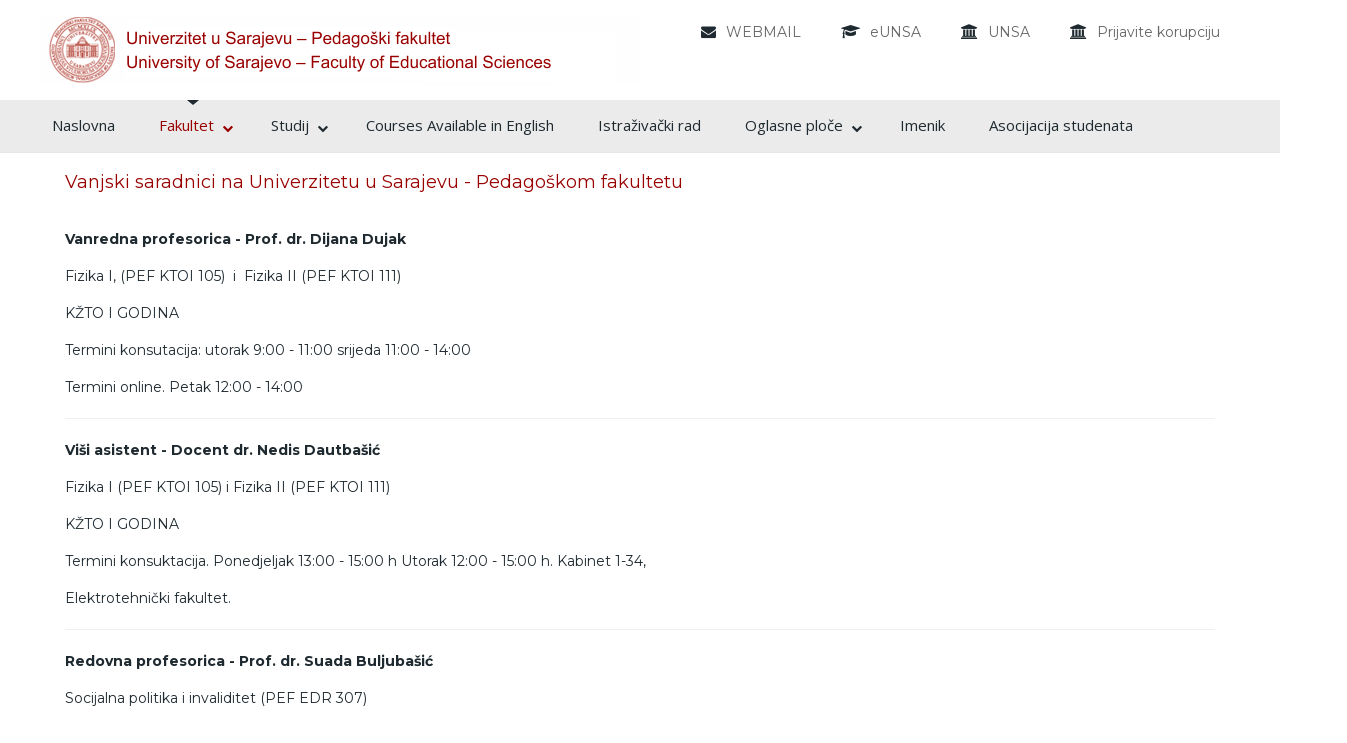

--- FILE ---
content_type: text/html; charset=utf-8
request_url: https://www.pf.unsa.ba/index.php/fakultet/nastavno-osoblje/vanjski-saradnici
body_size: 7522
content:


<!doctype html>
<html xml:lang="bs-ba" lang="bs-ba" >
<head>
		<meta name="viewport" content="width=device-width, initial-scale=1.0">
		
    <base href="https://www.pf.unsa.ba/index.php/fakultet/nastavno-osoblje/vanjski-saradnici" />
	<meta http-equiv="content-type" content="text/html; charset=utf-8" />
	<meta name="keywords" content="Pedagoški fakultet Sarajevo, Univerzitet u Sarajevu" />
	<meta name="author" content="Nizama Hodžić" />
	<meta name="description" content="Univerzitet u Sarajevu - Pedagoški fakultet" />
	<meta name="generator" content="Joomla! - Open Source Content Management" />
	<title>Vanjski saradnici</title>
	<link href="/templates/jd_newjersey/favicon.ico" rel="shortcut icon" type="image/vnd.microsoft.icon" />
	<link href="/index.php?option=com_ajax&plugin=arktypography&format=json" rel="stylesheet" type="text/css" />
	<link href="/templates/jd_newjersey/css-compiled/menu-43e6500f55d906de06be8b9a6a6cb7d6.css" rel="stylesheet" type="text/css" />
	<link href="/templates/jd_newjersey/css/menu-43e6500f55d906de06be8b9a6a6cb7d6.css" rel="stylesheet" type="text/css" />
	<link href="/templates/jd_newjersey/css-compiled/menu-hovers-43e6500f55d906de06be8b9a6a6cb7d6.css" rel="stylesheet" type="text/css" />
	<link href="/templates/jd_newjersey/css/menu-hovers-43e6500f55d906de06be8b9a6a6cb7d6.css" rel="stylesheet" type="text/css" />
	<link href="/libraries/gantry/css/grid-responsive.css" rel="stylesheet" type="text/css" />
	<link href="/templates/jd_newjersey/css-compiled/bootstrap.css" rel="stylesheet" type="text/css" />
	<link href="/templates/jd_newjersey/css-compiled/master-cb0c78b4f0d90ccaaf45c8f66c081cfc.css" rel="stylesheet" type="text/css" />
	<link href="/templates/jd_newjersey/css/master-cb0c78b4f0d90ccaaf45c8f66c081cfc.css" rel="stylesheet" type="text/css" />
	<link href="/templates/jd_newjersey/css-compiled/mediaqueries.css" rel="stylesheet" type="text/css" />
	<link href="/templates/jd_newjersey/css/mediaqueries.css" rel="stylesheet" type="text/css" />
	<link href="https://fonts.googleapis.com/css?family=Montserrat:regular,700&amp;subset=latin,latin-ext" rel="stylesheet" type="text/css" />
	<link href="https://www.pf.unsa.ba/media/editors/arkeditor/css/squeezebox.css" rel="stylesheet" type="text/css" />
	<style type="text/css">
h1, h2 { font-family: 'Montserrat', 'Helvetica', arial, serif; }
	</style>
	<script type="application/json" class="joomla-script-options new">{"csrf.token":"21743bc6cea967541087226a757eac47","system.paths":{"root":"","base":""}}</script>
	<script src="/media/jui/js/jquery.min.js?96f52ad3f2236271a6abb227fc48f1ac" type="text/javascript"></script>
	<script src="/media/jui/js/jquery-noconflict.js?96f52ad3f2236271a6abb227fc48f1ac" type="text/javascript"></script>
	<script src="/media/jui/js/jquery-migrate.min.js?96f52ad3f2236271a6abb227fc48f1ac" type="text/javascript"></script>
	<script src="/media/system/js/caption.js?96f52ad3f2236271a6abb227fc48f1ac" type="text/javascript"></script>
	<script src="/media/jui/js/bootstrap.min.js?96f52ad3f2236271a6abb227fc48f1ac" type="text/javascript"></script>
	<script src="/media/system/js/core.js?96f52ad3f2236271a6abb227fc48f1ac" type="text/javascript"></script>
	<script src="/media/system/js/mootools-core.js?96f52ad3f2236271a6abb227fc48f1ac" type="text/javascript"></script>
	<script src="/media/system/js/mootools-more.js?96f52ad3f2236271a6abb227fc48f1ac" type="text/javascript"></script>
	<script src="/libraries/gantry/js/gantry-totop.js" type="text/javascript"></script>
	<script src="/libraries/gantry/js/browser-engines.js" type="text/javascript"></script>
	<script src="/templates/jd_newjersey/js/rokmediaqueries.js" type="text/javascript"></script>
	<script src="/templates/jd_newjersey/html/mod_roknavmenu/themes/default/js/rokmediaqueries.js" type="text/javascript"></script>
	<script src="/templates/jd_newjersey/html/mod_roknavmenu/themes/default/js/sidemenu.js" type="text/javascript"></script>
	<script src="https://www.pf.unsa.ba/media/editors/arkeditor/js/jquery.easing.min.js" type="text/javascript"></script>
	<script src="https://www.pf.unsa.ba/media/editors/arkeditor/js/squeezebox.js" type="text/javascript"></script>
	<script type="text/javascript">
jQuery(window).on('load',  function() {
				new JCaption('img.caption');
			});(function()
				{
					if(typeof jQuery == 'undefined')
						return;
					
					jQuery(function($)
					{
						if($.fn.squeezeBox)
						{
							$( 'a.modal' ).squeezeBox({ parse: 'rel' });
				
							$( 'img.modal' ).each( function( i, el )
							{
								$(el).squeezeBox({
									handler: 'image',
									url: $( el ).attr( 'src' )
								});
							})
						}
						else if(typeof(SqueezeBox) !== 'undefined')
						{
							$( 'img.modal' ).each( function( i, el )
							{
								SqueezeBox.assign( el, 
								{
									handler: 'image',
									url: $( el ).attr( 'src' )
								});
							});
						}
						
						function jModalClose() 
						{
							if(typeof(SqueezeBox) == 'object')
								SqueezeBox.close();
							else
								ARK.squeezeBox.close();
						}
					
					});
				})();
	</script>
	
<link rel="stylesheet" href="https://maxcdn.bootstrapcdn.com/font-awesome/4.5.0/css/font-awesome.min.css">
<link rel="stylesheet" type="text/css" href="/templates/jd_newjersey/less/grid-responsive.css">
<link rel="stylesheet" type="text/css" href="/templates/jd_newjersey/less/kunena.less">
<link rel="stylesheet" type="text/css" href="/templates/jd_newjersey/less/hikashop.css">
<link rel="stylesheet" type="text/css" href="/templates/jd_newjersey/less/animate.css">
<link rel="stylesheet" type="text/css" href="/templates/jd_newjersey/less/virtuemart.css">
<link rel="stylesheet" type="text/css" href="/templates/jd_newjersey/less/jevents.css">
<link rel="stylesheet" type="text/css" href="/templates/jd_newjersey/less/joomdev.less">
<link href='https://fonts.googleapis.com/css?family=Open+Sans:400,700' rel='stylesheet' type='text/css'>
<link rel="stylesheet" href="/templates/jd_newjersey/less/bootstrap.min.css" type="text/css" />
<link href='https://fonts.googleapis.com/css?family=Montserrat:400,700' rel='stylesheet' type='text/css'>

<script src="/templates/jd_newjersey/js/wow.min.js"></script>
<script>
  new WOW().init();
</script>




<script>
  (function(i,s,o,g,r,a,m){i['GoogleAnalyticsObject']=r;i[r]=i[r]||function(){
  (i[r].q=i[r].q||[]).push(arguments)},i[r].l=1*new Date();a=s.createElement(o),
  m=s.getElementsByTagName(o)[0];a.async=1;a.src=g;m.parentNode.insertBefore(a,m)
  })(window,document,'script','//www.google-analytics.com/analytics.js','ga');

  ga('create', 'UA-5710775-3', 'pf.unsa.ba');
  ga('send', 'pageview');

</script>
<!-- Universal Google Analytics Plugin by PB Web Development -->


</head>
<body  class="logo-type-gantry headerstyle-light font-family-montserrat font-size-is-default menu-type-dropdownmenu menu-dropdownmenu-position-header-a layout-mode-responsive col12 option-com-content menu-vanjski-saradnici ">
        <header id="rt-top-surround">
						<div class="wow fadeIn" id="rt-top"  style="background:#ffffff no-repeat center top; background-size:cover;">
					<div class="rt-container">
				<div class="rt-grid-3 rt-alpha">
            <div class="rt-block logo-block">
            <a href="/" id="rt-logo"></a>
        </div>
        
</div>
<div class="rt-grid-9 rt-omega">
               <div class="rt-block ">
           	<div class="module-surround">
	           		                	<div class="module-content">
	                		

<div class="custom"  >
	<ul class="top-address-bar">
<li class="jd-emailid"><i class="fa fa-envelope"></i><span style="color: #666666;"><a style="color: #666666;" href="https://outlook.office.com/mail" target="_blank" rel="noopener">WEBMAIL</a></span></li>
<li class="jd-emailid"><i class="fa fa-graduation-cap"></i><span style="color: #666666;"><a style="color: #666666;" href="https://www.eunsa.ba/init" target="_blank" rel="noopener">eUNSA</a></span></li>
<li class="jd-emailid"><i class="fa fa-university"></i><span style="color: #666666;"><a style="color: #666666;" href="http://www.unsa.ba" target="_blank" rel="noopener">UNSA</a></span></li>
<li class="jd-emailid"><i class="fa fa-university"></i><span style="color: #666666;"><a style="color: #666666;" href="/aktuelnosti/opca-oglasna-ploca/3253-prijavite-korupciju.html" target="_blank" rel="noopener">Prijavite korupciju</a></span></li>
</ul></div>
	                	</div>
                	</div>
           </div>
	
</div>
				<div class="clear"></div>
			</div>
		</div>
				
							<div class="wow fadeIn" id="rt-header" style="background:#ebebeb no-repeat center top; background-size:cover;">
				<div class="rt-container">
				<div class="rt-grid-12 rt-alpha rt-omega">
    	<div class="rt-block menu-block">
		<div class="gf-menu-device-container responsive-type-panel"></div>
<ul class="gf-menu l1 " >
                    <li class="item435" >

            <a class="item" href="/"  >

                                Naslovna                            </a>


                    </li>
                            <li class="item498 parent active" >

            <a class="item" href="javascript:void(0);"  >

                                Fakultet                                <span class="border-fixer"></span>
                            </a>


            
                                    <div class="dropdown columns-4 " style="width:1200px;">
                                                <div class="column col1"  style="width:200px;">
                            <ul class="l2">
                                                                                                                    <li class="item730 parent grouped" >

            <a class="item" href="javascript:void(0);"  >

                                O Fakultetu                                <span class="border-fixer"></span>
                            </a>


            
                
                    <ol class="">
                                                                                            <li class="item799" >

            <a class="item" href="#"  >

                                Riječ Dekana                            </a>


                    </li>
                                                                                                                                <li class="item800" >

            <a class="item" href="/fakultet/o-fakultetu/nasa-misija-i-vizija.html"  >

                                Naša misija i vizija                            </a>


                    </li>
                                                                                                                                <li class="item733" >

            <a class="item" href="javascript:void(0);"  >

                                Historijat                            </a>


                    </li>
                                                                                                                                <li class="item734" >

            <a class="item" href="/fakultet/o-fakultetu/dekanat.html"  >

                                Dekanat                            </a>


                    </li>
                                                                                                                                <li class="item736" >

            <a class="item" href="/fakultet/o-fakultetu/dokumenti-pravilnici.html"  >

                                Dokumenti / Pravilnici                            </a>


                    </li>
                                                                                                                                <li class="item936" >

            <a class="item" href="/fakultet/o-fakultetu/javnost-rada-fakulteta.html"  >

                                Javnost rada Fakulteta                            </a>


                    </li>
                                                                                                                                <li class="item737" >

            <a class="item" href="/fakultet/o-fakultetu/konkursi.html"  >

                                Konkursi                            </a>


                    </li>
                                                                                                                                <li class="item738" >

            <a class="item" href="/fakultet/o-fakultetu/javne-nabavke.html"  >

                                Javne nabavke                            </a>


                    </li>
                                                                                </ol>

                                    </li>
                                                                                                        </ul>
                        </div>
                                                <div class="column col2"  style="width:280px;">
                            <ul class="l2">
                                                                                                                    <li class="item731 parent active grouped" >

            <a class="item" href="javascript:void(0);"  >

                                Nastavno osoblje                                <span class="border-fixer"></span>
                            </a>


            
                
                    <ol class="">
                                                                                            <li class="item739" >

            <a class="item" href="/fakultet/nastavno-osoblje/nastavno-osoblje.html"  >

                                Nastavno osoblje                            </a>


                    </li>
                                                                                                                                <li class="item740 active last" >

            <a class="item" href="/fakultet/nastavno-osoblje/vanjski-saradnici.html"  >

                                Vanjski saradnici                            </a>


                    </li>
                                                                                                                                <li class="item884" >

            <a class="item" href="/fakultet/nastavno-osoblje/asistenti-i-saradnici-iz-prakse.html"  >

                                Asistenti i saradnici iz prakse                            </a>


                    </li>
                                                                                </ol>

                                    </li>
                                                                                                        </ul>
                        </div>
                                                <div class="column col3"  style="width:200px;">
                            <ul class="l2">
                                                                                                                    <li class="item732 parent grouped" >

            <a class="item" href="javascript:void(0);"  >

                                Stručne službe                                <span class="border-fixer"></span>
                            </a>


            
                
                    <ol class="">
                                                                                            <li class="item741" >

            <a class="item" href="/fakultet/strucne-sluzbe/studentska-sluzba.html"  >

                                Studentska služba                            </a>


                    </li>
                                                                                                                                <li class="item742" >

            <a class="item" href="/fakultet/strucne-sluzbe/biblioteka.html"  >

                                Biblioteka                            </a>


                    </li>
                                                                                                                                <li class="item681 parent" >

            <a class="item" href="/fakultet/strucne-sluzbe/izdavacka-djelatnost.html"  >

                                Izdavačka djelatnost                                <span class="border-fixer"></span>
                            </a>


            
                                    <div class="dropdown flyout columns-1 " style="width:180px;">
                                                <div class="column col1"  style="width:180px;">
                            <ul class="l4">
                                                                                                                    <li class="item965" >

            <a class="item" href="/fakultet/strucne-sluzbe/izdavacka-djelatnost/casopis.html"  >

                                Časopis                            </a>


                    </li>
                                                                                                        </ul>
                        </div>
                                            </div>

                                    </li>
                                                                                </ol>

                                    </li>
                                                                                                        </ul>
                        </div>
                                                <div class="column col4"  style="width:400px;">
                            <ul class="l2">
                                                                                                                    <li class="item735 parent grouped" >

            <a class="item" href="javascript:void(0);"  >

                                Međunarodna saradnja                                <span class="border-fixer"></span>
                            </a>


            
                
                    <ol class="">
                                                                                            <li class="item801" >

            <a class="item" href="/fakultet/medunarodna-saradnja/sluzba-za-medunarodnu-saradnju.html"  >

                                Služba za međunarodnu saradnju                             </a>


                    </li>
                                                                                                                                <li class="item802" >

            <a class="item" href="/fakultet/medunarodna-saradnja/aktuelnosti.html"  >

                                Aktuelnosti                            </a>


                    </li>
                                                                                                                                <li class="item803" >

            <a class="item" href="/fakultet/medunarodna-saradnja/studentske-mobilnosti.html"  >

                                Studentske mobilnosti                            </a>


                    </li>
                                                                                                                                <li class="item804" >

            <a class="item" href="/fakultet/medunarodna-saradnja/mobilnosti-akademskog-i-administrativnog-osoblja.html"  >

                                Mobilnosti akademskog i administrativnog osoblja                            </a>


                    </li>
                                                                                                                                <li class="item805" >

            <a class="item" href="/fakultet/medunarodna-saradnja/medunarodne-konferencije.html"  >

                                Međunarodne konferencije                            </a>


                    </li>
                                                                                </ol>

                                    </li>
                                                                                                        </ul>
                        </div>
                                            </div>

                                    </li>
                            <li class="item496 parent full-width-menu" >

            <a class="item" href="javascript:void(0);"  >

                                Studij                                <span class="border-fixer"></span>
                            </a>


            
                                    <div class="dropdown columns-4 " style="width:1200px;">
                                                <div class="column col1"  style="width:240px;">
                            <ul class="l2">
                                                                                                                    <li class="item657 parent grouped" >

            <a class="item" href="javascript:void(0);"  >

                                I ciklus                                <span class="border-fixer"></span>
                            </a>


            
                
                    <ol class="">
                                                                                            <li class="item661" >

            <a class="item" href="/studij/i-ciklus/predskolski-odgoj.html"  >

                                Predškolski odgoj                            </a>


                    </li>
                                                                                                                                <li class="item662" >

            <a class="item" href="/studij/i-ciklus/razredna-nastava.html"  >

                                Razredna nastava                            </a>


                    </li>
                                                                                                                                <li class="item663" >

            <a class="item" href="/studij/i-ciklus/kultura-zivljenja-i-tehnicki-odgoj.html"  >

                                Kultura življenja i tehnički odgoj                            </a>


                    </li>
                                                                                                                                <li class="item664" >

            <a class="item" href="/studij/i-ciklus/edukacija-i-rehabilitacija.html"  >

                                Edukacija i rehabilitacija                            </a>


                    </li>
                                                                                                                                <li class="item660" >

            <a class="item" href="/studij/i-ciklus/nastavni-plan-i-program.html"  >

                                Nastavni plan i program                            </a>


                    </li>
                                                                                                                                <li class="item904" >

            <a class="item" href="/studij/i-ciklus/rasporedi-predavanja.html"  >

                                Rasporedi predavanja                            </a>


                    </li>
                                                                                                                                <li class="item934" >

            <a class="item" href="/studij/i-ciklus/nacin-bodovanja-i-literatura.html"  >

                                Način bodovanja i literatura                            </a>


                    </li>
                                                                                                                                <li class="item976" >

            <a class="item" href="http://www.pf.unsa.ba/images/dokumenti_PDF/registar_studijskih_programa.pdf" target="_blank" >

                                Registar studijskih programa                            </a>


                    </li>
                                                                                                                                <li class="item977" >

            <a class="item" href="http://www.pf.unsa.ba/images/dokumenti_PDF/Akademske_titule_1.pdf" target="_blank" >

                                Akademske titule                            </a>


                    </li>
                                                                                                                                <li class="item978" >

            <a class="item" href="/studij/i-ciklus/obrasci-za-preuzimanje.html"  >

                                Obrasci za preuzimanje                            </a>


                    </li>
                                                                                </ol>

                                    </li>
                                                                                                        </ul>
                        </div>
                                                <div class="column col2"  style="width:240px;">
                            <ul class="l2">
                                                                                                                    <li class="item658 parent grouped" >

            <a class="item" href="javascript:void(0);"  >

                                II ciklus                                <span class="border-fixer"></span>
                            </a>


            
                
                    <ol class="">
                                                                                            <li class="item844" >

            <a class="item" href="/studij/2-ciklus/predskolski-odgoj.html"  >

                                Predškolski odgoj                            </a>


                    </li>
                                                                                                                                <li class="item845" >

            <a class="item" href="/studij/2-ciklus/razredna-nastava.html"  >

                                Razredna nastava                            </a>


                    </li>
                                                                                                                                <li class="item846" >

            <a class="item" href="/studij/2-ciklus/kultura-zivljenja-i-tehnicki-odgoj.html"  >

                                Kultura življenja i tehnički odgoj                            </a>


                    </li>
                                                                                                                                <li class="item847" >

            <a class="item" href="/studij/2-ciklus/edukacija-i-rehabilitacija.html"  >

                                Edukacija i rehabilitacija                            </a>


                    </li>
                                                                                                                                <li class="item905" >

            <a class="item" href="/studij/2-ciklus/npp.html"  >

                                Nastavni plan i program                            </a>


                    </li>
                                                                                                                                <li class="item935" >

            <a class="item" href="/studij/2-ciklus/nacin-bodovanja-i-literatura-2.html"  >

                                Način bodovanja i literatura                            </a>


                    </li>
                                                                                                                                <li class="item907" >

            <a class="item" href="http://pf.unsa.ba/images/dokumenti_PDF/Zavrsni_rad_upute_II_ciklus_studija.pdf" target="_blank" >

                                Upute za završni rad                            </a>


                    </li>
                                                                                                                                <li class="item979" >

            <a class="item" href="http://www.pf.unsa.ba/images/dokumenti_PDF/registar_studijskih_programa.pdf" target="_blank" >

                                Registar studijskih programa                            </a>


                    </li>
                                                                                                                                <li class="item980" >

            <a class="item" href="http://www.pf.unsa.ba/images/dokumenti_PDF/Akademske_titule_1.pdf" target="_blank" >

                                Akademske titule                            </a>


                    </li>
                                                                                                                                <li class="item981" >

            <a class="item" href="/studij/2-ciklus/obrasci-za-preuzimanje.html"  >

                                Obrasci za preuzimanje                            </a>


                    </li>
                                                                                </ol>

                                    </li>
                                                                                                        </ul>
                        </div>
                                                <div class="column col3"  style="width:320px;">
                            <ul class="l2">
                                                                                                                    <li class="item659 parent grouped" >

            <a class="item" href="javascript:void(0);"  >

                                III ciklus                                <span class="border-fixer"></span>
                            </a>


            
                
                    <ol class="">
                                                                                            <li class="item678" >

            <a class="item" href="/studij/3-ciklus/iii-ciklus-info.html"  >

                                III ciklus - Info                            </a>


                    </li>
                                                                                                                                <li class="item679" >

            <a class="item" href="/studij/3-ciklus/nastavni-plan-i-program.html" target="_blank" >

                                Nastavni plan i program                            </a>


                    </li>
                                                                                                                                <li class="item680" >

            <a class="item" href="http://www.unsa.ba/o-univerzitetu/propisi/pravila-studiranja-za-treci-ciklus-studija-na-univerzitetu-u-sarajevu-0"  >

                                Pravila studiranja za III ciklus studija                            </a>


                    </li>
                                                                                                                                <li class="item999" >

            <a class="item" href="https://www.unsa.ba/index.php/o-univerzitetu/propisi/pravila-studiranja-za-treci-ciklus-studija-na-univerzitetu-u-sarajevu-2024" target="_blank" >

                                Pravila studiranja za III ciklus studija - 2024                            </a>


                    </li>
                                                                                                                                <li class="item901" >

            <a class="item" href="http://pf.unsa.ba/images/dokumenti_PDF/20200521_Poslovnik_o_radu_Vijeca_doktorskog_studija.pdf"  >

                                Poslovnik o radu Vijeća doktorskog studija                            </a>


                    </li>
                                                                                                                                <li class="item932" >

            <a class="item" href="/studij/3-ciklus/rasporedi-predavanja.html"  >

                                Rasporedi predavanja                            </a>


                    </li>
                                                                                                                                <li class="item933" >

            <a class="item" href="/studij/3-ciklus/instrukcije-za-uplate.html"  >

                                Instrukcije za uplate                            </a>


                    </li>
                                                                                                                                <li class="item982" >

            <a class="item" href="http://www.pf.unsa.ba/images/dokumenti_PDF/registar_studijskih_programa.pdf" target="_blank" >

                                Registar studijskih programa                            </a>


                    </li>
                                                                                                                                <li class="item983" >

            <a class="item" href="http://www.pf.unsa.ba/images/dokumenti_PDF/Akademske_titule_1.pdf" target="_blank" >

                                Akademske titule                            </a>


                    </li>
                                                                                                                                <li class="item984" >

            <a class="item" href="/studij/3-ciklus/obrasci-za-preuzimanje.html"  >

                                Obrasci za preuzimanje                            </a>


                    </li>
                                                                                </ol>

                                    </li>
                                                                                                        </ul>
                        </div>
                                                <div class="column col4"  style="width:280px;">
                            <ul class="l2">
                                                                                                                    <li class="item848 parent grouped" >

            <a class="item" href="javascript:void(0);"  >

                                Neciklični program                                <span class="border-fixer"></span>
                            </a>


            
                
                    <ol class="">
                                                                                            <li class="item987" >

            <a class="item" href="/studij/neciklični-program/oglasna-ploča.html"  >

                                Informacije                            </a>


                    </li>
                                                                                                                                <li class="item986" >

            <a class="item" href="/studij/neciklični-program/rasporedi.html"  >

                                Rasporedi                            </a>


                    </li>
                                                                                                                                <li class="item985" >

            <a class="item" href="#"  >

                                Dokumenti                            </a>


                    </li>
                                                                                </ol>

                                    </li>
                                                                                                        </ul>
                        </div>
                                            </div>

                                    </li>
                            <li class="item574" >

            <a class="item" href="/courses-available-in-english.html"  >

                                Courses Available in English                            </a>


                    </li>
                            <li class="item518" >

            <a class="item" href="/pages.html"  >

                                Istraživački rad                            </a>


                    </li>
                            <li class="item809 parent" >

            <a class="item" href="javascript:void(0);"  >

                                Oglasne ploče                                <span class="border-fixer"></span>
                            </a>


            
                                    <div class="dropdown columns-1 " style="width:400px;">
                                                <div class="column col1"  style="width:350px;">
                            <ul class="l2">
                                                                                                                    <li class="item810" >

            <a class="item" href="/aktuelnosti/opca-oglasna-ploca.html"  >

                                Opća oglasna ploča                            </a>


                    </li>
                                                                                                                                                                <li class="item811" >

            <a class="item" href="/aktuelnosti/oglasna-ploca-i-ciklusa-studija.html"  >

                                Oglasna ploča I ciklusa studija                            </a>


                    </li>
                                                                                                                                                                <li class="item812" >

            <a class="item" href="/aktuelnosti/oglasna-ploca-ii-ciklusa-studija.html"  >

                                Oglasna ploča II ciklusa studija                            </a>


                    </li>
                                                                                                                                                                <li class="item813" >

            <a class="item" href="/aktuelnosti/oglasna-ploca-iiiciklusa-studija.html"  >

                                Oglasna ploča III ciklusa studija                            </a>


                    </li>
                                                                                                                                                                <li class="item929" >

            <a class="item" href="/aktuelnosti/odluke-vijeca-fakulteta.html"  >

                                Odluke Vijeća Fakulteta                            </a>


                    </li>
                                                                                                                                                                <li class="item988" >

            <a class="item" href="/aktuelnosti/oglasna-ploča-necikličnog-programa.html"  >

                                Oglasna ploča Necikličnog programa                            </a>


                    </li>
                                                                                                        </ul>
                        </div>
                                            </div>

                                    </li>
                            <li class="item499" >

            <a class="item" href="/contact-us.html"  >

                                Imenik                            </a>


                    </li>
                            <li class="item857" >

            <a class="item" href="/asocijacija-studenata.html"  >

                                Asocijacija studenata                            </a>


                    </li>
            </ul>		<div class="clear"></div>
	</div>
	
</div>
				<div class="clear"></div>
			</div>
		</div>
			</header>
	
			
				<div id="rt-transition">
		<div id="rt-mainbody-surround">
						
			
						
					
			
				
			
				

						
			
									<div class="rt-container">
		    		          
<div id="rt-main" class="mb12">
                <div class="rt-container">
                    <div class="rt-grid-12 ">
                                                						<div class="rt-block">
	                        <div id="rt-mainbody">
								<div class="component-content">
	                            	<article class="item-page" itemscope itemtype="http://schema.org/Article">
<meta itemprop="inLanguage" content="bs-BA" />
	<h2 itemprop="name">
							<a href="/fakultet/nastavno-osoblje/vanjski-saradnici.html" itemprop="url"> Vanjski saradnici na Univerzitetu u Sarajevu - Pedagoškom fakultetu</a>
					</h2>
	







<div itemprop="articleBody">
	<p><span><strong>Vanredna profesorica -&nbsp;Prof. dr. Dijana Dujak</strong></span></p>
<p><span>Fizika I,&nbsp;(PEF KTOI 105)&nbsp; i&nbsp; Fizika II&nbsp;(PEF KTOI 111)</span></p>
<p><span>KŽTO I GODINA</span></p>
<p>Termini konsutacija:&nbsp;utorak 9:00 - 11:00 srijeda 11:00 - 14:00</p>
<p>Termini online. Petak 12:00 - 14:00</p>
<hr />
<p><strong>Viši asistent - Docent dr. Nedis Dautbašić</strong></p>
<p>Fizika I&nbsp;(PEF KTOI 105) i Fizika II&nbsp;(PEF KTOI 111)</p>
<p>KŽTO I GODINA</p>
<p>Termini konsuktacija.&nbsp;Ponedjeljak 13:00 - 15:00 h Utorak 12:00 - 15:00 h. Kabinet 1-34,</p>
<p>Elektrotehnički fakultet.</p>
<hr />
<p><strong>Redovna profesorica - Prof. dr. Suada Buljubašić</strong></p>
<p>Socijalna politika i invaliditet&nbsp;(PEF EDR 307)</p>
<p>ER III</p>
<p>Termini konsultacija: <span data-olk-copy-source="MessageBody">Utorak, 10:15 – 12:00,&nbsp;srijeda, 8:45 – 12:00 </span></p>
<p>UNSA – Fakultet političkih nauka, Skenderija 72,&nbsp;e-mail: <span id="cloake6112bf4ac741236023da3f58b0155b7">Ova e-maila adresa je zaštićena od spambotova. Omogućite JavaScript da biste je vidjeli.</span><script type='text/javascript'>
				document.getElementById('cloake6112bf4ac741236023da3f58b0155b7').innerHTML = '';
				var prefix = '&#109;a' + 'i&#108;' + '&#116;o';
				var path = 'hr' + 'ef' + '=';
				var addye6112bf4ac741236023da3f58b0155b7 = 'sb&#117;lj&#117;b&#97;s&#105;c' + '&#64;';
				addye6112bf4ac741236023da3f58b0155b7 = addye6112bf4ac741236023da3f58b0155b7 + 'pf' + '&#46;' + '&#117;ns&#97;' + '&#46;' + 'b&#97;';
				var addy_texte6112bf4ac741236023da3f58b0155b7 = 'sb&#117;lj&#117;b&#97;s&#105;c' + '&#64;' + 'pf' + '&#46;' + '&#117;ns&#97;' + '&#46;' + 'b&#97;';document.getElementById('cloake6112bf4ac741236023da3f58b0155b7').innerHTML += '<a ' + path + '\'' + prefix + ':' + addye6112bf4ac741236023da3f58b0155b7 + '\'>'+addy_texte6112bf4ac741236023da3f58b0155b7+'<\/a>';
		</script></p>
<hr />
<p><strong>Redovni profesor -&nbsp;<a href="/images/Osoblje/20250107_Dzevad_Termiz_CV.pdf" target="_blank">Prof. dr. Dževad Termiz</a></strong></p>
<p>Metodologija istraživanja u odgoju i obrazovanju&nbsp;(PEF KTOI 501,&nbsp;PEF PO 501,&nbsp;PEF RAN 501)</p>
<p>KŽTO V, RN V, PO V – II ciklus</p>
<p>Termini konsultacija -&nbsp;Ponedjeljak, 11:00 – 13:00,&nbsp;Utorak, 11:00 -12:00,&nbsp;Srijeda, 11:00 – 12:00,&nbsp;Četvrtak, 11:00 – 12:00</p>
<p>UNSA – Fakultet političkih nauka, Skenderija 72,&nbsp;e-mail: <span id="cloak4d514963107675781ccee5718b4ca01f">Ova e-maila adresa je zaštićena od spambotova. Omogućite JavaScript da biste je vidjeli.</span><script type='text/javascript'>
				document.getElementById('cloak4d514963107675781ccee5718b4ca01f').innerHTML = '';
				var prefix = '&#109;a' + 'i&#108;' + '&#116;o';
				var path = 'hr' + 'ef' + '=';
				var addy4d514963107675781ccee5718b4ca01f = 'dz&#101;v&#97;dt&#101;rm&#105;z' + '&#64;';
				addy4d514963107675781ccee5718b4ca01f = addy4d514963107675781ccee5718b4ca01f + 'fpn' + '&#46;' + '&#117;ns&#97;' + '&#46;' + 'b&#97;';
				var addy_text4d514963107675781ccee5718b4ca01f = 'dz&#101;v&#97;dt&#101;rm&#105;z' + '&#64;' + 'fpn' + '&#46;' + '&#117;ns&#97;' + '&#46;' + 'b&#97;';document.getElementById('cloak4d514963107675781ccee5718b4ca01f').innerHTML += '<a ' + path + '\'' + prefix + ':' + addy4d514963107675781ccee5718b4ca01f + '\'>'+addy_text4d514963107675781ccee5718b4ca01f+'<\/a>';
		</script></p>
<hr />
<p><strong>Vanredni profesor -&nbsp;Prof. dr. Naim Salkić</strong></p>
<p>Opća surdoaudiologija&nbsp;(PEF EDR 201),&nbsp;Metodika rada sa djecom oštećenog sluha ( PEF EDR 404),&nbsp;Rehabilitacijska surdoaudiologija&nbsp;(PEF EDR 316)</p>
<p>ER, II, ER IV, ER III</p>
<p>Termini konsultacija - Srijeda od 12,00-14,30 h (Obala kabinet br. 40)</p>
<p>Skenderija 72,&nbsp;e-mail: <span id="cloakb0c5c7caf6feb3d0c777e653204a9ccc">Ova e-maila adresa je zaštićena od spambotova. Omogućite JavaScript da biste je vidjeli.</span><script type='text/javascript'>
				document.getElementById('cloakb0c5c7caf6feb3d0c777e653204a9ccc').innerHTML = '';
				var prefix = '&#109;a' + 'i&#108;' + '&#116;o';
				var path = 'hr' + 'ef' + '=';
				var addyb0c5c7caf6feb3d0c777e653204a9ccc = 'n&#97;&#105;m.s&#97;lk&#105;c' + '&#64;';
				addyb0c5c7caf6feb3d0c777e653204a9ccc = addyb0c5c7caf6feb3d0c777e653204a9ccc + 'fzn' + '&#46;' + '&#117;ns&#97;' + '&#46;' + 'b&#97;';
				var addy_textb0c5c7caf6feb3d0c777e653204a9ccc = 'n&#97;&#105;m.s&#97;lk&#105;c' + '&#64;' + 'fzn' + '&#46;' + '&#117;ns&#97;' + '&#46;' + 'b&#97;';document.getElementById('cloakb0c5c7caf6feb3d0c777e653204a9ccc').innerHTML += '<a ' + path + '\'' + prefix + ':' + addyb0c5c7caf6feb3d0c777e653204a9ccc + '\'>'+addy_textb0c5c7caf6feb3d0c777e653204a9ccc+'<\/a>';
		</script></p>
<hr />
<p><strong>Viši naučni saradnik -&nbsp;<a href="/images/Osoblje/20250107_Ermin_Kuka_CV.pdf" target="_blank">Dr. Ermin Kuka</a></strong></p>
<p>Metodologija istraživanja u odgoju i obrazovanju&nbsp;(PEF KTOI 501,&nbsp;PEF PO 501,&nbsp;PEF RAN 501),&nbsp;Statistika u obrazovanju&nbsp;(PEF RN 408, PEF EDR 406,&nbsp;PEF KTOI 406, PEF PO 408)</p>
<p>KZTO V, RN V, PO V – II CIKLUS,&nbsp;RN IV,&nbsp;ER IV,&nbsp;KZTO IV,&nbsp;PO IV</p>
<hr />
<p><strong>Redovna profesorica -&nbsp;Prof. dr. Irzada Taljić</strong></p>
<p>Ishrana I (PEF KTOI 301), Ishrana II (PEF KTOI 313), Ishrana školske djece ( PEF KTOI 504), Tehnologija namirnica ( PEF KTOI 211)</p>
<p>KŽTO II,&nbsp;KŽTO III,&nbsp;KŽTO II CIKLUS</p>
<p>Termini konsultacija: Svaki radni rad od 9-10 sati, PPF.</p>
<p>UNSA – Poljoprivredno-prehrambeni fakultet,&nbsp;e-mail: <span id="cloak983a66dcd7037f792d6d85b661327e50">Ova e-maila adresa je zaštićena od spambotova. Omogućite JavaScript da biste je vidjeli.</span><script type='text/javascript'>
				document.getElementById('cloak983a66dcd7037f792d6d85b661327e50').innerHTML = '';
				var prefix = '&#109;a' + 'i&#108;' + '&#116;o';
				var path = 'hr' + 'ef' + '=';
				var addy983a66dcd7037f792d6d85b661327e50 = '&#105;.t&#97;lj&#105;c' + '&#64;';
				addy983a66dcd7037f792d6d85b661327e50 = addy983a66dcd7037f792d6d85b661327e50 + 'ppf' + '&#46;' + '&#117;ns&#97;' + '&#46;' + 'b&#97;';
				var addy_text983a66dcd7037f792d6d85b661327e50 = '&#105;.t&#97;lj&#105;c' + '&#64;' + 'ppf' + '&#46;' + '&#117;ns&#97;' + '&#46;' + 'b&#97;';document.getElementById('cloak983a66dcd7037f792d6d85b661327e50').innerHTML += '<a ' + path + '\'' + prefix + ':' + addy983a66dcd7037f792d6d85b661327e50 + '\'>'+addy_text983a66dcd7037f792d6d85b661327e50+'<\/a>';
		</script></p>
<hr />
<p><strong>Redovni profesor -&nbsp;<a href="/images/Osoblje/20250107%20Osman%20Lindov%20%20CV.pdf" target="_blank">Prof. dr. Osman Lindov</a></strong></p>
<p>Saobraćajna kultura&nbsp;(PEF KTOI 417)</p>
<p>KŽTO IV</p>
<p>Termini konsultacija:&nbsp;Srijeda od 11-12 Petak od14 do 15</p>
<p>Online:&nbsp;On-line konsultacije putem e-maila: <span id="cloak121c873572c45d05e387b6683e94d968">Ova e-maila adresa je zaštićena od spambotova. Omogućite JavaScript da biste je vidjeli.</span><script type='text/javascript'>
				document.getElementById('cloak121c873572c45d05e387b6683e94d968').innerHTML = '';
				var prefix = '&#109;a' + 'i&#108;' + '&#116;o';
				var path = 'hr' + 'ef' + '=';
				var addy121c873572c45d05e387b6683e94d968 = '&#111;l&#105;nd&#111;v' + '&#64;';
				addy121c873572c45d05e387b6683e94d968 = addy121c873572c45d05e387b6683e94d968 + 'gm&#97;&#105;l' + '&#46;' + 'c&#111;m';
				var addy_text121c873572c45d05e387b6683e94d968 = '&#111;l&#105;nd&#111;v' + '&#64;' + 'gm&#97;&#105;l' + '&#46;' + 'c&#111;m';document.getElementById('cloak121c873572c45d05e387b6683e94d968').innerHTML += '<a ' + path + '\'' + prefix + ':' + addy121c873572c45d05e387b6683e94d968 + '\'>'+addy_text121c873572c45d05e387b6683e94d968+'<\/a>';
		</script> <span id="cloaka0f854958ddf6de0e17d8fef4a626368">Ova e-maila adresa je zaštićena od spambotova. Omogućite JavaScript da biste je vidjeli.</span><script type='text/javascript'>
				document.getElementById('cloaka0f854958ddf6de0e17d8fef4a626368').innerHTML = '';
				var prefix = '&#109;a' + 'i&#108;' + '&#116;o';
				var path = 'hr' + 'ef' + '=';
				var addya0f854958ddf6de0e17d8fef4a626368 = '&#111;sm&#97;n.l&#105;nd&#111;v' + '&#64;';
				addya0f854958ddf6de0e17d8fef4a626368 = addya0f854958ddf6de0e17d8fef4a626368 + 'fsk' + '&#46;' + '&#117;ns&#97;' + '&#46;' + 'b&#97;';
				var addy_texta0f854958ddf6de0e17d8fef4a626368 = '&#111;sm&#97;n.l&#105;nd&#111;v' + '&#64;' + 'fsk' + '&#46;' + '&#117;ns&#97;' + '&#46;' + 'b&#97;';document.getElementById('cloaka0f854958ddf6de0e17d8fef4a626368').innerHTML += '<a ' + path + '\'' + prefix + ':' + addya0f854958ddf6de0e17d8fef4a626368 + '\'>'+addy_texta0f854958ddf6de0e17d8fef4a626368+'<\/a>';
		</script></p>
<hr />
<p><strong>Vanredni profesor -&nbsp;Prof. dr. Emir Filipović</strong></p>
<p>Historija Bosne i Hercegovine&nbsp;(PEF RN 220)</p>
<p>RN II</p>
<p>Termini konsultacija:&nbsp;15.00 do 18.00 u kancelariji broj 133 na Filozofskom fakultetu</p>
<hr />
<p><strong>Vanredni profesor - Prof. dr. Tomislav Tadić</strong></p>
<p>Sociologija&nbsp;(PEF RN 117)</p>
<p>RN I</p>
<p>Termini konsultacija:&nbsp;Ponedjeljak – Petak 14,00 do 15,00 h</p>
<hr />
<p><strong>Redovni profesor -&nbsp;Prof. dr. Ranko Mirić</strong></p>
<p>Geografija&nbsp;(PEF RN 208)</p>
<p>RN II</p>
<p>Termini konsultacija:&nbsp;Četvrtak, 8:00 – 11:00,&nbsp;Petak, 12:00 – 14:00</p>
<p>UNSA – Prirodno-matematički fakultet,&nbsp;kabinet 505,&nbsp;e-mail: <span id="cloakdb1ab79602ee4d294f868c4ce20fc15a">Ova e-maila adresa je zaštićena od spambotova. Omogućite JavaScript da biste je vidjeli.</span><script type='text/javascript'>
				document.getElementById('cloakdb1ab79602ee4d294f868c4ce20fc15a').innerHTML = '';
				var prefix = '&#109;a' + 'i&#108;' + '&#116;o';
				var path = 'hr' + 'ef' + '=';
				var addydb1ab79602ee4d294f868c4ce20fc15a = 'r&#97;nk&#111;m' + '&#64;';
				addydb1ab79602ee4d294f868c4ce20fc15a = addydb1ab79602ee4d294f868c4ce20fc15a + 'pmf' + '&#46;' + '&#117;ns&#97;' + '&#46;' + 'b&#97;';
				var addy_textdb1ab79602ee4d294f868c4ce20fc15a = 'r&#97;nk&#111;m' + '&#64;' + 'pmf' + '&#46;' + '&#117;ns&#97;' + '&#46;' + 'b&#97;';document.getElementById('cloakdb1ab79602ee4d294f868c4ce20fc15a').innerHTML += '<a ' + path + '\'' + prefix + ':' + addydb1ab79602ee4d294f868c4ce20fc15a + '\'>'+addy_textdb1ab79602ee4d294f868c4ce20fc15a+'<\/a>';
		</script></p>
<hr />
<p><strong>&nbsp;</strong></p>
<hr />
<p><strong>Redovni profesor -&nbsp;<a href="/images/Osoblje/20250107_Nezir_Krcalo_CV.pdf" target="_blank">Prof. dr. Nezir Krčalo</a></strong></p>
<p>Filozofija odgoja&nbsp;(PEF RN 116;&nbsp;PEF PO 116)</p>
<p>RN I, PO I</p>
<p>Termini konsultacija:&nbsp;Srijeda: (15.00-18.00) Četvrtak: (12.00-14.00</p>
<hr />
<p><strong>&nbsp;</strong></p>
<p>&nbsp;</p>
<p>&nbsp;</p>
<hr />
<p><strong>Redovni profesor -&nbsp;<a href="/images/Osoblje/20250107_Hazim_Basic_CV.pdf" target="_blank">Prof. dr. Hazim Bašić</a></strong></p>
<p>Mašinske tehnike i tehnologije&nbsp;(PEF KTOI 304),&nbsp;Tehnika mjerenja i obrade podataka&nbsp;(PEF KTOI 407),&nbsp;Modeliranje i simulacija procesa</p>
<p>KŽTO III,&nbsp;KŽTO IV</p>
<hr />
<p><strong>Redovna profesorica -&nbsp;<a href="/images/Osoblje/20250107_Amela_Ibrahimagic_CV.pdf" target="_blank">Prof. dr. Amela Ibrahimagić</a></strong></p>
<p>Osnove logopedije (PEF EDR 202,&nbsp;PEF PO 206)</p>
<p>ER II, PO II</p>
<p>On-line konsultacije putem e-maila: <span id="cloak4857392a37a96e1134728ebb4a4a0d91">Ova e-maila adresa je zaštićena od spambotova. Omogućite JavaScript da biste je vidjeli.</span><script type='text/javascript'>
				document.getElementById('cloak4857392a37a96e1134728ebb4a4a0d91').innerHTML = '';
				var prefix = '&#109;a' + 'i&#108;' + '&#116;o';
				var path = 'hr' + 'ef' + '=';
				var addy4857392a37a96e1134728ebb4a4a0d91 = '&#97;m&#101;l&#97;.&#105;br&#97;h&#105;m&#97;g&#105;c' + '&#64;';
				addy4857392a37a96e1134728ebb4a4a0d91 = addy4857392a37a96e1134728ebb4a4a0d91 + '&#117;ntz' + '&#46;' + 'b&#97;';
				var addy_text4857392a37a96e1134728ebb4a4a0d91 = '&#97;m&#101;l&#97;.&#105;br&#97;h&#105;m&#97;g&#105;c' + '&#64;' + '&#117;ntz' + '&#46;' + 'b&#97;';document.getElementById('cloak4857392a37a96e1134728ebb4a4a0d91').innerHTML += '<a ' + path + '\'' + prefix + ':' + addy4857392a37a96e1134728ebb4a4a0d91 + '\'>'+addy_text4857392a37a96e1134728ebb4a4a0d91+'<\/a>';
		</script> Svaki radni dan 9-10 sati</p>
<hr />
<p><strong>&nbsp;</strong></p>
<hr />
<p><strong>Vanredna profesorica -&nbsp;Prof. dr. Vesna Bratovčić</strong></p>
<p>Psihomotorna reedukacija (PEF EDU 505)</p>
<p>ER II CIKLUS</p>
<p>On-line konsultacije putem e-maila: <span id="cloak698719e218e8759d62ffdd83fd117b51">Ova e-maila adresa je zaštićena od spambotova. Omogućite JavaScript da biste je vidjeli.</span><script type='text/javascript'>
				document.getElementById('cloak698719e218e8759d62ffdd83fd117b51').innerHTML = '';
				var prefix = '&#109;a' + 'i&#108;' + '&#116;o';
				var path = 'hr' + 'ef' + '=';
				var addy698719e218e8759d62ffdd83fd117b51 = 'v&#101;sn&#97;.br&#97;t&#111;vc&#105;c' + '&#64;';
				addy698719e218e8759d62ffdd83fd117b51 = addy698719e218e8759d62ffdd83fd117b51 + '&#117;ntz' + '&#46;' + 'b&#97;';
				var addy_text698719e218e8759d62ffdd83fd117b51 = 'v&#101;sn&#97;.br&#97;t&#111;vc&#105;c' + '&#64;' + '&#117;ntz' + '&#46;' + 'b&#97;';document.getElementById('cloak698719e218e8759d62ffdd83fd117b51').innerHTML += '<a ' + path + '\'' + prefix + ':' + addy698719e218e8759d62ffdd83fd117b51 + '\'>'+addy_text698719e218e8759d62ffdd83fd117b51+'<\/a>';
		</script></p>
<hr />
<p><strong>Redovna profesorica -&nbsp;Prof. dr. Ševala Tulumović</strong></p>
<p>Brajevo pismo (PEF EDR 304)</p>
<p>ER III</p>
<p>On-line konsultacije putem e-maila: <span id="cloak3080297d0be9426f1dd55dff4f1642b7">Ova e-maila adresa je zaštićena od spambotova. Omogućite JavaScript da biste je vidjeli.</span><script type='text/javascript'>
				document.getElementById('cloak3080297d0be9426f1dd55dff4f1642b7').innerHTML = '';
				var prefix = '&#109;a' + 'i&#108;' + '&#116;o';
				var path = 'hr' + 'ef' + '=';
				var addy3080297d0be9426f1dd55dff4f1642b7 = 's&#101;v&#97;l&#97;.t&#117;l&#117;m&#111;v&#105;c' + '&#64;';
				addy3080297d0be9426f1dd55dff4f1642b7 = addy3080297d0be9426f1dd55dff4f1642b7 + '&#117;ntz' + '&#46;' + 'b&#97;';
				var addy_text3080297d0be9426f1dd55dff4f1642b7 = 's&#101;v&#97;l&#97;.t&#117;l&#117;m&#111;v&#105;c' + '&#64;' + '&#117;ntz' + '&#46;' + 'b&#97;';document.getElementById('cloak3080297d0be9426f1dd55dff4f1642b7').innerHTML += '<a ' + path + '\'' + prefix + ':' + addy3080297d0be9426f1dd55dff4f1642b7 + '\'>'+addy_text3080297d0be9426f1dd55dff4f1642b7+'<\/a>';
		</script> Ponedjeljak:18h do 19h Utorak:18h do 19h Srijeda: 18h do 19h Četvrtak: 18h do</p>
<hr />
<p><strong>Redovna profesorica -&nbsp;<a href="/images/Osoblje/20250107_Amela_Teskeredzic_CV.pdf" target="_blank">Prof. dr. Amela Teskeredžić</a></strong></p>
<p>Metodika rada s djecom oštećenog vida (PEF EDR 405)</p>
<p>ER IV</p>
<p>On-line konsultacije putem e-maila: <span id="cloak71cc0dcfa0cd7fb3f2550ce4290928f1">Ova e-maila adresa je zaštićena od spambotova. Omogućite JavaScript da biste je vidjeli.</span><script type='text/javascript'>
				document.getElementById('cloak71cc0dcfa0cd7fb3f2550ce4290928f1').innerHTML = '';
				var prefix = '&#109;a' + 'i&#108;' + '&#116;o';
				var path = 'hr' + 'ef' + '=';
				var addy71cc0dcfa0cd7fb3f2550ce4290928f1 = '&#97;m&#101;l&#97;.t&#101;sk&#101;r&#101;dz&#105;c' + '&#64;';
				addy71cc0dcfa0cd7fb3f2550ce4290928f1 = addy71cc0dcfa0cd7fb3f2550ce4290928f1 + '&#117;ntz' + '&#46;' + 'b&#97;';
				var addy_text71cc0dcfa0cd7fb3f2550ce4290928f1 = '&#97;m&#101;l&#97;.t&#101;sk&#101;r&#101;dz&#105;c' + '&#64;' + '&#117;ntz' + '&#46;' + 'b&#97;';document.getElementById('cloak71cc0dcfa0cd7fb3f2550ce4290928f1').innerHTML += '<a ' + path + '\'' + prefix + ':' + addy71cc0dcfa0cd7fb3f2550ce4290928f1 + '\'>'+addy_text71cc0dcfa0cd7fb3f2550ce4290928f1+'<\/a>';
		</script> Svaki radni rad od 15.00 – 16.00</p>
<p>&nbsp;</p> </div>



	</article>
								</div>
	                        </div>
						</div>
                                                                    </div>
                                        <div class="clear"></div>
                </div>
            </div>
		    	</div>
			
										
				
			<!-- Begin jd twitter -->
						<!-- End JD twitter -->
		</div>
	</div>
		
		
	<!-- Begin jd Form -->
		<!-- End JD Form -->
	
	<!-- Begin JD MAP -->
		<!-- End JD MAP -->
	
		<footer id="rt-footer-surround">
						<div class="wow fadeIn" id="rt-footer">
					<div class="rt-container">
				<div class="rt-grid-12 rt-alpha rt-omega">
               <div class="rt-block ">
           	<div class="module-surround">
	           		                	<div class="module-content">
	                		

<div class="custom"  >
	<div class="row">
<div class="col-xs-6 col-md-4">
<ul class="social_icon">
<li><i class="fa fa-envelope"></i></li>
</ul>
<p>dekanatpf@pf.unsa.ba</p>
</div>
<div class="col-xs-6 col-md-4">
<ul class="social_icon">
<li><i class="fa fa-map-marker"></i></li>
</ul>
<p>Skenderija 72,<br />71000 Sarajevo<br />Bosna i Hercegovina</p>
</div>
<div class="col-xs-6 col-md-4">
<ul class="social_icon">
<li><i class="fa fa-phone"></i></li>
</ul>
<p>+387 33 214 607&nbsp;<br />+387 33 214 606</p>
</div>
</div></div>
	                	</div>
                	</div>
           </div>
	
</div>
				<div class="clear"></div>
			</div>
		</div>
			</footer>
	
<div class="wow fadeIn" id="rt-copyright" style="overflow:hidden;padding-top:10px;">
	<div class="rt-container">
		<div class="rt-grid-12 rt-alpha rt-omega">
			<div class="rt-block center" style="padding-bottom:0; margin-bottom:0;">
				<div class="module-surround">
					<div class="module-content">
						<div class="custom center wow zoomIn">
							<p>&copy; 2026 <strong style="text-transform:capitalize;">Univerzitet u Sarajevu - Pedagoški fakultet </p>
						</div>
					</div>
				</div>
			</div>
		</div>
	</div>
</div>


			<div class="wow fadeIn" id="rt-copyright" style="overflow:hidden;padding-top:10px;">
			<div class="rt-container wow zoomIn">
				<div class="rt-grid-12 rt-alpha rt-omega">
    	<div class="clear"></div>
	<div class="rt-block">
		<a href="#" id="gantry-totop" rel="nofollow">Back to Top</a>
	</div>
	
</div>
				<div class="clear"></div>
		</div>
	</div>
	</div>
	
			
	</body>
</html>


--- FILE ---
content_type: text/css
request_url: https://www.pf.unsa.ba/templates/jd_newjersey/css/menu-43e6500f55d906de06be8b9a6a6cb7d6.css
body_size: 3542
content:
.clearfix {
  *zoom: 1;
}
.clearfix:before,
.clearfix:after {
  display: table;
  content: "";
  line-height: 0;
}
.clearfix:after {
  clear: both;
}
.hide-text {
  font: 0/0 a;
  color: transparent;
  text-shadow: none;
  background-color: transparent;
  border: 0;
}
.input-block-level {
  display: block;
  width: 100%;
  min-height: 30px;
  -webkit-box-sizing: border-box;
  -moz-box-sizing: border-box;
  box-sizing: border-box;
}
.rok-left {
  float: left;
}
.rok-right {
  float: right;
}
.rok-dropdown-group,
.rok-dropdown {
  position: relative;
}
.rok-dropdown-open .rok-dropdown {
  display: block;
}
.rok-popover-group,
.rok-popover {
  position: relative;
}
.rok-popover-open .rok-popover {
  display: block;
}
.gf-menu {
  margin: 0 auto 0;
  list-style: none;
  position: relative;
}
.gf-menu:after {
  display: table;
  content: '';
  clear: both;
}
.gf-menu ul {
  list-style: none;
  padding: 0;
  margin: 0;
}
.gf-menu .item {
  font-family: "Open Sans", sans-serif;
  font-size: 13px;
  line-height: 21px;
  color: #1f2a30;
  font-weight: normal;
  padding: 4px 12px;
  text-align: left;
  text-decoration: none;
  display: block;
  outline: 0;
  border-bottom: 1px solid transparent;
  cursor: pointer;
}
.gf-menu .item.subtext {
  padding-top: 1px;
  padding-bottom: 4px;
}
.gf-menu .item.subtext > em {
  display: block;
  font-size: 9px;
  line-height: 9px;
  color: #888888;
  text-align: left;
  font-style: normal;
}
.gf-menu .item.icon [class^="icon-"],
.gf-menu .item.icon [class*= " icon-"] {
  background-image: none !important;
  width: auto;
}
.gf-menu .item.icon [class^="icon-"]:before,
.gf-menu .item.icon [class*= " icon-"]:before {
  text-indent: 0;
  margin-right: 5px;
}
.gf-menu .item .menu-image {
  max-width: inherit;
  vertical-align: text-top;
  margin-top: -2px;
  margin-left: -2px;
}
.gf-menu.l1 > li.active .item {
  color: #990000;
  background: url(../images/menu-arrow.png) no-repeat top center;
}
.gf-menu.l1 > li > .item {
  font-size: 15px;
  padding-top: 11px;
  line-height: 29px;
  position: relative;
  padding-bottom: 11px;
}
.gf-menu.l1 > li > .item.subtext {
  padding-top: 1px;
  padding-bottom: 4px;
}
.gf-menu.l1 > li > .item .menu-image {
  margin-top: -1px;
}
.gf-menu li {
  padding: 0;
  float: left;
  border: none;
  display: block;
  position: relative;
  text-align: center;
  margin-right: 20px;
}
.gf-menu li.parent > .item {
  position: relative;
  padding-right: 25px;
}
.gf-menu li.parent > .item:after {
  position: absolute;
  right: 6px;
  top: 50%;
  margin-top: -12px;
  font-family: FontAwesome;
  content: "\f078";
  font-size: 11px;
}
.gf-menu .dropdown {
  margin: 0 auto;
  padding: 10px 0;
  position: absolute;
  opacity: 0;
  visibility: hidden;
  left: auto;
  text-align: left;
  border-top: none;
  border: 1px solid #ddd;
  border-bottom: 5px solid #990000;
  box-shadow: 0 2px 3px 0 #eee;
  background: #fff;
  z-index: 1000;
  transform: translate3d(0px,100%,0px);
}
.gf-menu .dropdown .flyout {
  display: block;
}
.gf-menu .dropdown ul li {
  display: block;
  float: none;
  margin-right: 0;
  padding: 0 5px;
  border: 0;
}
.gf-menu .dropdown ul li.active > .item {
  border: none;
  color: #990000 !important;
  background: none;
}
.gf-menu .dropdown ul li.active > .item:before {
  background: #990000;
}
.gf-menu .dropdown ul li .item {
  border: none !important;
  color: #1f2a30 !important;
  background: none !important;
}
.gf-menu .dropdown ul li .item:before {
  width: 5px;
  float: left;
  height: 5px;
  content: "";
  display: block;
  margin-left: 0;
  margin-top: 8px;
  margin-right: 10px;
  background: #1f2a30;
}
.gf-menu .dropdown ul li.parent > .item:after {
  margin-top: -10px;
  font-family: FontAwesome;
  content: "\f054";
  font-size: 11px;
}
.gf-menu .dropdown ul li.parent .dropdown {
  transform: translate3d(-100%,0%,0px);
}
.gf-menu .dropdown .grouped > a.item {
  font-size: 20px;
}
.gf-menu .dropdown .grouped > a.item:before {
  display: none;
}
.gf-menu .dropdown .grouped > a.item .fa:before {
  font-size: 35px;
  padding-right: 15px;
}
.gf-menu .dropdown .grouped > a.item .fa.fa-mobile:before {
  font-size: 45px;
}
.gf-menu .dropdown .grouped.parent > .item .border-fixer {
  display: none;
}
.gf-menu .dropdown .grouped.parent > .item:after {
  font-family: FontAwesome;
  content: "\f078";
  font-size: 11px;
  display: none;
}
.gf-menu .dropdown .grouped ol {
  margin: 6px 0px;
  padding: 3px 0;
}
.gf-menu .dropdown .grouped ol > li > .item {
  font-size: 12px;
  padding-top: 3px;
  padding-bottom: 3px;
}
.gf-menu .dropdown .modules {
  text-align: left;
  color: #888888;
}
.gf-menu .dropdown .modules .module-content {
  padding: 0 10px;
}
.gf-menu .dropdown .modules .module-content h1,
.gf-menu .dropdown .modules .module-content h2,
.gf-menu .dropdown .modules .module-content h3,
.gf-menu .dropdown .modules .module-content h4,
.gf-menu .dropdown .modules .module-content h5 {
  color: #6e6e6e;
}
.gf-menu .dropdown .modules .module-content a {
  color: #1f74b2;
}
.gf-menu .dropdown .modules .module-content p {
  margin: 0 0 10px 0;
  font-size: 12px;
  line-height: 18px;
}
.gf-menu .column {
  float: left;
  position: relative;
}
.gf-menu .position-left {
  float: left;
  margin-right: 15px;
}
.gf-menu .position-right {
  float: right;
  margin-left: 15px;
}
.gf-menu.gf-splitmenu li.parent:hover {
  border-radius: 4px;
}
.gf-menu-toggle {
  padding: 7px 10px;
  border-top: 0;
  border-radius: 4px;
  background: none;
  position: absolute;
  z-index: 2;
  top: 10px;
  left: 10px;
  cursor: pointer;
}
.gf-menu-toggle .icon-bar {
  background-color: #6e6e6e;
  border-radius: 1px 1px 1px 1px;
  display: block;
  height: 3px;
  width: 22px;
}
.gf-menu-toggle .icon-bar + .icon-bar {
  margin-top: 3px;
}
@media only screen and (min-width: 960px) and (max-width: 1199px) {
  .layout-mode-responsive .gf-menu.l1 > li {
    margin-right: 5px;
  }
}
@media (min-width: 768px) and (max-width: 959px) {
  .layout-mode-responsive .gf-menu.l1 > li {
    margin-right: 5px;
  }
  .layout-mode-responsive .gf-menu.l1 > li > .item {
    font-size: 14px;
  }
  .layout-mode-responsive .gf-menu.l1 > li > .item.subtext {
    padding-top: 7px;
    padding-bottom: 7px;
  }
  .layout-mode-responsive .gf-menu.l1 > li > .item.subtext em {
    display: none;
  }
  .layout-mode-responsive .gf-menu.l1 > li > .item.image img {
    display: none;
  }
}
@media only screen and (min-width: 1024px) {
  .clearfix {
    *zoom: 1;
  }
  .clearfix:before,
  .clearfix:after {
    display: table;
    content: "";
    line-height: 0;
  }
  .clearfix:after {
    clear: both;
  }
  .hide-text {
    font: 0/0 a;
    color: transparent;
    text-shadow: none;
    background-color: transparent;
    border: 0;
  }
  .input-block-level {
    display: block;
    width: 100%;
    min-height: 30px;
    -webkit-box-sizing: border-box;
    -moz-box-sizing: border-box;
    box-sizing: border-box;
  }
  .rok-left {
    float: left;
  }
  .rok-right {
    float: right;
  }
  .rok-dropdown-group,
  .rok-dropdown {
    position: relative;
  }
  .rok-dropdown-open .rok-dropdown {
    display: block;
  }
  .rok-popover-group,
  .rok-popover {
    position: relative;
  }
  .rok-popover-open .rok-popover {
    display: block;
  }
  .gf-menu.l1 > li:hover > .item .border-fixer {
    display: block;
    position: absolute;
    height: 2px;
    width: 100%;
    bottom: -2px;
    left: 0px;
    z-index: 1001;
  }
  .gf-menu li:hover,
  .gf-menu li.active:hover {
    transition-duration: 5000ms;
    -webkit-transition-duration: 5000ms;
  }
  .gf-menu li:hover > .dropdown,
  .gf-menu li.active:hover > .dropdown {
    left: -1px;
    top: auto;
    opacity: 1;
    visibility: visible;
    transform: translate3d(0px,0%,0px);
    -webkit-transition-duration: 500ms;
    transition-duration: 500ms;
  }
  .gf-menu li:hover > .item {
    color: #990000;
    background: url(../images/menu-arrow.png) no-repeat top center;
  }
  .gf-menu .dropdown ul li:hover > .item {
    background: none;
    color: #990000 !important;
  }
  .gf-menu .dropdown ul li:hover > .item .border-fixer {
    display: block;
    position: absolute;
    height: 100%;
    width: 2px;
    right: -1px;
    top: 0px;
    z-index: 1001;
  }
  .gf-menu .dropdown ul li:hover > .item:before {
    background: #990000;
  }
  .gf-menu .dropdown .modules:hover,
  .gf-menu .dropdown .modules ul li:hover {
    padding-top: 0 !important;
  }
  .gf-menu .dropdown li:hover > .flyout {
    top: 1px;
    left: 100%;
    margin-left: 0;
  }
  body.rtl li:hover > .dropdown,
  body.rtl li.active:hover > .dropdown {
    left: inherit;
    right: -1px;
  }
  body.rtl .dropdown ul li:hover > .flyout {
    left: inherit;
    right: 100%;
    margin-left: auto;
    margin-right: -6px;
  }
  body.rtl .dropdown ul li:hover > .item .border-fixer {
    right: inherit;
    left: -1px;
  }
  [data-effect='pure-effect-slideAlong'] .pure-drawer {
    -webkit-transition-duration: 500ms;
    transition-duration: 500ms;
  }
  [data-effect='pure-effect-slideAlong'] .pure-drawer[data-position='left'] {
    -webkit-transform: translate3d(-50%,0,0);
    transform: translate3d(-50%,0,0);
  }
  [data-effect='pure-effect-slideAlong'] .pure-drawer[data-position='right'] {
    -webkit-transform: translate3d(50%,0,0);
    transform: translate3d(50%,0,0);
  }
  [data-effect='pure-effect-slideAlong'] .pure-drawer[data-position='top'] {
    -webkit-transform: translate3d(0,-50%,0);
    transform: translate3d(0,-50%,0);
  }
  [data-effect='pure-effect-slideAlong'] .pure-toggle[data-toggle='left']:checked ~ .pure-drawer[data-position='left'],
  [data-effect='pure-effect-slideAlong'] .pure-toggle[data-toggle='right']:checked ~ .pure-drawer[data-position='right'],
  [data-effect='pure-effect-slideAlong'] .pure-toggle[data-toggle='top']:checked ~ .pure-drawer[data-position='top'] {
    visibility: visible;
    -webkit-transform: translate3d(0,0,0);
    transform: translate3d(0,0,0);
  }
  .gf-menu li:hover > .dropdown ul li:hover .dropdown,
  .gf-menu li.active:hover > .dropdown ul li:hover .dropdown {
    transform: translate3d(0%,0%,0px);
  }
  .gf-menu li:hover > .dropdown,
  .gf-menu li.active:hover > .dropdown {
    left: -1px;
    top: auto;
    opacity: 1;
    visibility: visible;
    transform: translate3d(0px,0%,0px);
    -webkit-transition-duration: 500ms;
    transition-duration: 500ms;
  }
}
.layout-mode-960fixed .clearfix,
.layout-mode-1200fixed .clearfix {
  *zoom: 1;
}
.layout-mode-960fixed .clearfix:before,
.layout-mode-960fixed .clearfix:after,
.layout-mode-1200fixed .clearfix:before,
.layout-mode-1200fixed .clearfix:after {
  display: table;
  content: "";
  line-height: 0;
}
.layout-mode-960fixed .clearfix:after,
.layout-mode-1200fixed .clearfix:after {
  clear: both;
}
.layout-mode-960fixed .hide-text,
.layout-mode-1200fixed .hide-text {
  font: 0/0 a;
  color: transparent;
  text-shadow: none;
  background-color: transparent;
  border: 0;
}
.layout-mode-960fixed .input-block-level,
.layout-mode-1200fixed .input-block-level {
  display: block;
  width: 100%;
  min-height: 30px;
  -webkit-box-sizing: border-box;
  -moz-box-sizing: border-box;
  box-sizing: border-box;
}
.layout-mode-960fixed .rok-left,
.layout-mode-1200fixed .rok-left {
  float: left;
}
.layout-mode-960fixed .rok-right,
.layout-mode-1200fixed .rok-right {
  float: right;
}
.layout-mode-960fixed .rok-dropdown-group,
.layout-mode-960fixed .rok-dropdown,
.layout-mode-1200fixed .rok-dropdown-group,
.layout-mode-1200fixed .rok-dropdown {
  position: relative;
}
.layout-mode-960fixed .rok-dropdown-open .rok-dropdown,
.layout-mode-1200fixed .rok-dropdown-open .rok-dropdown {
  display: block;
}
.layout-mode-960fixed .rok-popover-group,
.layout-mode-960fixed .rok-popover,
.layout-mode-1200fixed .rok-popover-group,
.layout-mode-1200fixed .rok-popover {
  position: relative;
}
.layout-mode-960fixed .rok-popover-open .rok-popover,
.layout-mode-1200fixed .rok-popover-open .rok-popover {
  display: block;
}
.layout-mode-960fixed .gf-menu.l1 > li:hover > .item .border-fixer,
.layout-mode-1200fixed .gf-menu.l1 > li:hover > .item .border-fixer {
  display: block;
  position: absolute;
  height: 2px;
  width: 100%;
  bottom: -2px;
  left: 0px;
  z-index: 1001;
}
.layout-mode-960fixed .gf-menu li:hover,
.layout-mode-960fixed .gf-menu li.active:hover,
.layout-mode-1200fixed .gf-menu li:hover,
.layout-mode-1200fixed .gf-menu li.active:hover {
  transition-duration: 5000ms;
  -webkit-transition-duration: 5000ms;
}
.layout-mode-960fixed .gf-menu li:hover > .dropdown,
.layout-mode-960fixed .gf-menu li.active:hover > .dropdown,
.layout-mode-1200fixed .gf-menu li:hover > .dropdown,
.layout-mode-1200fixed .gf-menu li.active:hover > .dropdown {
  left: -1px;
  top: auto;
  opacity: 1;
  visibility: visible;
  transform: translate3d(0px,0%,0px);
  -webkit-transition-duration: 500ms;
  transition-duration: 500ms;
}
.layout-mode-960fixed .gf-menu li:hover > .item,
.layout-mode-1200fixed .gf-menu li:hover > .item {
  color: #990000;
  background: url(../images/menu-arrow.png) no-repeat top center;
}
.layout-mode-960fixed .gf-menu .dropdown ul li:hover > .item,
.layout-mode-1200fixed .gf-menu .dropdown ul li:hover > .item {
  background: none;
  color: #990000 !important;
}
.layout-mode-960fixed .gf-menu .dropdown ul li:hover > .item .border-fixer,
.layout-mode-1200fixed .gf-menu .dropdown ul li:hover > .item .border-fixer {
  display: block;
  position: absolute;
  height: 100%;
  width: 2px;
  right: -1px;
  top: 0px;
  z-index: 1001;
}
.layout-mode-960fixed .gf-menu .dropdown ul li:hover > .item:before,
.layout-mode-1200fixed .gf-menu .dropdown ul li:hover > .item:before {
  background: #990000;
}
.layout-mode-960fixed .gf-menu .dropdown .modules:hover,
.layout-mode-960fixed .gf-menu .dropdown .modules ul li:hover,
.layout-mode-1200fixed .gf-menu .dropdown .modules:hover,
.layout-mode-1200fixed .gf-menu .dropdown .modules ul li:hover {
  padding-top: 0 !important;
}
.layout-mode-960fixed .gf-menu .dropdown li:hover > .flyout,
.layout-mode-1200fixed .gf-menu .dropdown li:hover > .flyout {
  top: 1px;
  left: 100%;
  margin-left: 0;
}
.layout-mode-960fixed body.rtl li:hover > .dropdown,
.layout-mode-960fixed body.rtl li.active:hover > .dropdown,
.layout-mode-1200fixed body.rtl li:hover > .dropdown,
.layout-mode-1200fixed body.rtl li.active:hover > .dropdown {
  left: inherit;
  right: -1px;
}
.layout-mode-960fixed body.rtl .dropdown ul li:hover > .flyout,
.layout-mode-1200fixed body.rtl .dropdown ul li:hover > .flyout {
  left: inherit;
  right: 100%;
  margin-left: auto;
  margin-right: -6px;
}
.layout-mode-960fixed body.rtl .dropdown ul li:hover > .item .border-fixer,
.layout-mode-1200fixed body.rtl .dropdown ul li:hover > .item .border-fixer {
  right: inherit;
  left: -1px;
}
.layout-mode-960fixed [data-effect='pure-effect-slideAlong'] .pure-drawer,
.layout-mode-1200fixed [data-effect='pure-effect-slideAlong'] .pure-drawer {
  -webkit-transition-duration: 500ms;
  transition-duration: 500ms;
}
.layout-mode-960fixed [data-effect='pure-effect-slideAlong'] .pure-drawer[data-position='left'],
.layout-mode-1200fixed [data-effect='pure-effect-slideAlong'] .pure-drawer[data-position='left'] {
  -webkit-transform: translate3d(-50%,0,0);
  transform: translate3d(-50%,0,0);
}
.layout-mode-960fixed [data-effect='pure-effect-slideAlong'] .pure-drawer[data-position='right'],
.layout-mode-1200fixed [data-effect='pure-effect-slideAlong'] .pure-drawer[data-position='right'] {
  -webkit-transform: translate3d(50%,0,0);
  transform: translate3d(50%,0,0);
}
.layout-mode-960fixed [data-effect='pure-effect-slideAlong'] .pure-drawer[data-position='top'],
.layout-mode-1200fixed [data-effect='pure-effect-slideAlong'] .pure-drawer[data-position='top'] {
  -webkit-transform: translate3d(0,-50%,0);
  transform: translate3d(0,-50%,0);
}
.layout-mode-960fixed [data-effect='pure-effect-slideAlong'] .pure-toggle[data-toggle='left']:checked ~ .pure-drawer[data-position='left'],
.layout-mode-960fixed [data-effect='pure-effect-slideAlong'] .pure-toggle[data-toggle='right']:checked ~ .pure-drawer[data-position='right'],
.layout-mode-960fixed [data-effect='pure-effect-slideAlong'] .pure-toggle[data-toggle='top']:checked ~ .pure-drawer[data-position='top'],
.layout-mode-1200fixed [data-effect='pure-effect-slideAlong'] .pure-toggle[data-toggle='left']:checked ~ .pure-drawer[data-position='left'],
.layout-mode-1200fixed [data-effect='pure-effect-slideAlong'] .pure-toggle[data-toggle='right']:checked ~ .pure-drawer[data-position='right'],
.layout-mode-1200fixed [data-effect='pure-effect-slideAlong'] .pure-toggle[data-toggle='top']:checked ~ .pure-drawer[data-position='top'] {
  visibility: visible;
  -webkit-transform: translate3d(0,0,0);
  transform: translate3d(0,0,0);
}
.layout-mode-960fixed .gf-menu li:hover > .dropdown ul li:hover .dropdown,
.layout-mode-960fixed .gf-menu li.active:hover > .dropdown ul li:hover .dropdown,
.layout-mode-1200fixed .gf-menu li:hover > .dropdown ul li:hover .dropdown,
.layout-mode-1200fixed .gf-menu li.active:hover > .dropdown ul li:hover .dropdown {
  transform: translate3d(0%,0%,0px);
}
.layout-mode-960fixed .gf-menu li:hover > .dropdown,
.layout-mode-960fixed .gf-menu li.active:hover > .dropdown,
.layout-mode-1200fixed .gf-menu li:hover > .dropdown,
.layout-mode-1200fixed .gf-menu li.active:hover > .dropdown {
  left: -1px;
  top: auto;
  opacity: 1;
  visibility: visible;
  transform: translate3d(0px,0%,0px);
  -webkit-transition-duration: 500ms;
  transition-duration: 500ms;
}
@media (max-width: 959px) {
  .layout-mode-responsive .gf-menu-device-wrapper {
    margin-bottom: 15px !important;
  }
  .layout-mode-responsive .gf-menu-device-container {
    background: #fff;
    border: 1px solid #cbcbcb;
    border-top: 0;
    -webkit-box-shadow: inset 0px 1px 0px #cbcbcb, inset 0px 2px 0px #ffffff;
    -moz-box-shadow: inset 0px 1px 0px #cbcbcb, inset 0px 2px 0px #ffffff;
    box-shadow: inset 0px 1px 0px #cbcbcb, inset 0px 2px 0px #ffffff;
    border-radius: 5px;
    padding: 5px;
  }
  .layout-mode-responsive .gf-menu-device-container select {
    margin-bottom: 0;
    width: 100%;
  }
  .layout-mode-responsive .gf-menu {
    margin-top: 15px;
    background-clip: content-box;
    border-top: 15px solid transparent;
    -webkit-background-clip: content-box;
    background: #fff url(../images/menu/tree-main.png) repeat-y !important;
  }
  .layout-mode-responsive .gf-menu ul,
  .layout-mode-responsive .gf-menu ol {
    background: #fff url(../images/menu/tree-main.png) repeat-y !important;
  }
  .layout-mode-responsive .gf-menu li {
    background: url(../images/menu/tree-node.png) no-repeat;
    padding-left: 20px !important;
    margin-right: 0 !important;
  }
  .layout-mode-responsive .gf-menu li.active.last {
    background: url(../images/menu/tree-node.png) no-repeat !important;
    border: 0 !important;
    -webkit-box-shadow: none !important;
    -moz-box-shadow: none !important;
    box-shadow: none !important;
  }
  .layout-mode-responsive .gf-menu li.active.last > .item {
    border: none;
    background: none;
  }
  .layout-mode-responsive .gf-menu li .columns-1 > .col1 > ul > li:last-child,
  .layout-mode-responsive .gf-menu li .columns-2 > .col2 > ul > li:last-child,
  .layout-mode-responsive .gf-menu li .columns-3 > .col3 > ul > li:last-child,
  .layout-mode-responsive .gf-menu li .columns-4 > .col4 > ul > li:last-child {
    background: #fff url(../images/menu/tree-node-last.png) 0 -2px no-repeat !important;
  }
  .layout-mode-responsive .gf-menu li ol > li:last-child {
    background: #fff url(../images/menu/tree-node-last.png) 0 -2px no-repeat !important;
  }
  .layout-mode-responsive .gf-menu li:hover > .item {
    color: #990000 !important;
  }
  .layout-mode-responsive .gf-menu li .item {
    padding: 2px 5px !important;
  }
  .layout-mode-responsive .gf-menu li .item.subtext em {
    display: none;
  }
  .layout-mode-responsive .gf-menu li .item:after {
    content: '' !important;
  }
  .layout-mode-responsive .gf-menu > li:first-child,
  .layout-mode-responsive .gf-menu > li:first-child.active {
    margin-top: -29px;
    background: url(../images/menu/tree-node-first.png) no-repeat !important;
  }
  .layout-mode-responsive .gf-menu > li:last-child {
    background: #fff url(../images/menu/tree-node-last.png) 0 -2px no-repeat;
  }
  .layout-mode-responsive .gf-menu .dropdown {
    width: 100% !important;
    border: 0 !important;
    padding-top: 0 !important;
    padding-bottom: 0 !important;
    background: transparent !important;
    -webkit-box-shadow: none !important;
    -moz-box-shadow: none !important;
    box-shadow: none !important;
    position: relative;
    left: inherit;
    top: inherit;
    opacity: 1;
    *zoom: 1;
  }
  .layout-mode-responsive .gf-menu .dropdown:before,
  .layout-mode-responsive .gf-menu .dropdown:after {
    display: table;
    content: "";
    line-height: 0;
  }
  .layout-mode-responsive .gf-menu .dropdown:after {
    clear: both;
  }
  .layout-mode-responsive .gf-menu .dropdown .flyout {
    display: block;
  }
  .layout-mode-responsive .gf-menu .dropdown .column {
    width: 100% !important;
  }
  .layout-mode-responsive .gf-menu .dropdown .grouped ol {
    -webkit-box-shadow: none !important;
    -moz-box-shadow: none !important;
    box-shadow: none !important;
    border: 0 !important;
    margin: 0 !important;
    padding: 0 !important;
  }
  .layout-mode-responsive .gf-menu .dropdown .modules {
    display: none;
  }
  .layout-mode-responsive .gf-menu.l1 > li {
    float: none;
  }
  .layout-mode-responsive .gf-menu.l1 > li.active {
    margin-left: 0px;
    background: transparent;
    -webkit-box-shadow: none;
    -moz-box-shadow: none;
    box-shadow: none;
    border: 0;
  }
  .layout-mode-responsive .gf-menu.l1 > li > .item {
    font-size: 14px;
  }
}
body.rtl .gf-menu.l1 > li {
  float: right;
}
body.rtl .gf-menu li .item {
  text-align: right;
}
body.rtl .gf-menu li.parent > .item {
  padding-right: 8px;
  padding-left: 25px;
}
body.rtl .gf-menu li.parent > .item:after {
  right: inherit;
  left: 6px;
}
body.rtl .gf-menu-toggle {
  left: inherit;
  right: 10px;
}
body.rtl .dropdown {
  border-radius: 5px 0 5px 5px;
}
body.rtl .dropdown ul li.parent > .item:after {
  content: "\f053";
  font-size: 11px;
}
@media (max-width: 959px) {
  .layout-mode-responsive.rtl .gf-menu.l1 > li {
    float: none;
  }
  .layout-mode-responsive.rtl .gf-menu li .item {
    text-align: left;
  }
}
body.layout-mode-responsive {
  -webkit-transition: left 0.2s ease-out;
  -moz-transition: left 0.2s ease-out;
  -o-transition: left 0.2s ease-out;
  transition: left 0.2s ease-out;
  position: relative;
}
body.layout-mode-responsive .gf-menu-device-wrapper-sidemenu {
  left: -200px;
  -webkit-overflow-scrolling: touch;
}
body.layout-mode-responsive .gf-sidemenu-size-left {
  left: 0;
  -webkit-transition: left 0.2s ease-out;
  -moz-transition: left 0.2s ease-out;
  -o-transition: left 0.2s ease-out;
  transition: left 0.2s ease-out;
}
body.gf-sidemenu-size-marginleft {
  left: 200px;
  position: relative;
  overflow: hidden;
  -webkit-transition: left 0.2s ease-out;
  -moz-transition: left 0.2s ease-out;
  -o-transition: left 0.2s ease-out;
  transition: left 0.2s ease-out;
}
@media (max-width: 959px) {
  .gf-menu-device-container.responsive-type-panel ~ ul.gf-menu {
    display: none;
  }
  .layout-mode-responsive .gf-menu-device-wrapper.gf-menu-device-wrapper-sidemenu {
    margin-bottom: 0 !important;
  }
  .layout-mode-responsive .gf-menu-device-wrapper-sidemenu {
    -webkit-transition: left 0.2s ease-out;
    -moz-transition: left 0.2s ease-out;
    -o-transition: left 0.2s ease-out;
    transition: left 0.2s ease-out;
    position: fixed !important;
    top: 0;
    left: -200px;
    right: 0;
    bottom: 0;
    margin: 0 !important;
    z-index: 6000;
    overflow: auto !important;
    background: #fff;
    border: 0;
    border-radius: 0;
    -webkit-box-sizing: border-box;
    -moz-box-sizing: border-box;
    box-sizing: border-box;
    padding: 0;
    width: 200px;
  }
  .layout-mode-responsive .gf-menu-device-wrapper-sidemenu .gf-menu-device-container {
    display: block;
    padding: 0;
    margin: 0;
    border-radius: 0;
    -webkit-box-shadow: none;
    -moz-box-shadow: none;
    box-shadow: none;
    border: 0;
    width: 95%;
  }
}
@media (min-width: 960px) {
  .layout-mode-responsive .gf-menu-device-wrapper-sidemenu {
    left: -200px;
  }
  body.gf-sidemenu-size-marginleft {
    left: 0;
  }
}
[class*="menu-dropdownmenu-position-content-"] #rt-content-top,
[class*="menu-dropdownmenu-position-content-"] #rt-content-bottom {
  overflow: visible;
}
.gf-menu-device-wrapper-sidemenu .dropdown,
.gf-menu-device-wrapper-sidemenu .dropdown ul li.parent .dropdown {
  transform: none;
  visibility: visible;
}
.gf-menu-device-wrapper-sidemenu .gf-menu li.active .item {
  border: none;
  background: none;
}
.gf-menu-device-wrapper-sidemenu .gf-menu li .fa:before {
  display: none;
}
.gf-menu li.full-width-menu {
  position: initial;
}
.gf-menu li.hide-title a.item {
  display: none;
}
body .gf-menu div div.k2ItemsBlock ul li {
  float: none;
  width: 100%;
}
.gf-menu .dropdown  .column:last-child {
  border-left: 1px solid #ddd;
}
.gf-menu .dropdown.columns-1 .column {
  border: none;
}
.gf-menu li.full-width-menu .dropdown {
  position: fixed;
}
.gf-menu li.full-width-menu:hover .dropdown {
  position: absolute;
}
body .submenu {
  width: 100%;
  display: inline-block;
}
body .submenu ul.menu li {
  float: left;
  margin-right: 10px;
}
body .submenu ul.menu li:last-child {
  margin-right: 0;
}
body .submenu ul.menu li a {
  font-size: 17px;
  line-height: 29px;
  color: #1f2a30 !important;
}
body .submenu ul.menu li a:hover {
  color: #990000 !important;
}
body .submenu ul.menu li a:after,
body .submenu ul.menu li a:before {
  display: none !important;
}
body .submenu ul.menu li.active a {
  color: #990000 !important;
}
.gf-menu.gf-splitmenu .item,
.gf-menu.gf-splitmenu li:hover .item,
.gf-menu.gf-splitmenu li.active .item {
  background: none;
}
.gf-menu.gf-splitmenu li.parent .item {
  padding-right: 12px;
}
.gf-menu.gf-splitmenu li.parent .item:after {
  display: none;
}
@media screen and (max-width: 960px) {
  .gf-menu-device-wrapper-sidemenu.gf-sidemenu-size-left .gf-menu-device-container {
    margin: 0 !important;
  }
}
.gf-menu-device-container-wrapper .full-width-menu {
  position: relative;
}
.gf-menu-device-container-wrapper li.full-width-menu .dropdown {
  position: relative;
}
.gf-menu-device-container-wrapper li.full-width-menu:hover .dropdown {
  position: relative;
}
.gf-menu li.active li.active:hover .dropdown {
  transform: translate3d(100%,0%,0px) !important;
  top: 1px;
}
@media screen and (max-width: 960px) {
  .gf-menu-device-wrapper-sidemenu.gf-sidemenu-size-left .gf-menu-device-container {
    margin: 0 !important;
  }
}
.gf-menu-device-container-wrapper ul.gf-menu li:hover .item {
  background: none;
}
.gf-menu-device-container-wrapper .gf-menu li:hover > .dropdown,
.gf-menu-device-container-wrapper .gf-menu li.active:hover > .dropdown {
  left: 0;
}
.gf-menu-device-container-wrapper .gf-menu .dropdown li:hover > .flyout {
  top: 0;
}
body .gf-menu-device-container-wrapper .gf-menu .dropdown li:hover > .flyout {
  left: auto;
}
body .gf-menu-device-container-wrapper .gf-menu li:hover .dropdown,
body .gf-menu-device-container-wrapper .gf-menu li.active li.active:hover .dropdown {
  transform: translate3d(0%,0%,0px) !important;
}


--- FILE ---
content_type: text/css
request_url: https://www.pf.unsa.ba/templates/jd_newjersey/css-compiled/master-cb0c78b4f0d90ccaaf45c8f66c081cfc.css
body_size: 20772
content:
.clearfix {
  *zoom: 1;
}
.clearfix:before,
.clearfix:after {
  display: table;
  content: "";
  line-height: 0;
}
.clearfix:after {
  clear: both;
}
.hide-text {
  font: 0/0 a;
  color: transparent;
  text-shadow: none;
  background-color: transparent;
  border: 0;
}
.input-block-level {
  display: block;
  width: 100%;
  min-height: 30px;
  -webkit-box-sizing: border-box;
  -moz-box-sizing: border-box;
  box-sizing: border-box;
}
.rok-left {
  float: left;
}
.rok-right {
  float: right;
}
.rok-dropdown-group,
.rok-dropdown {
  position: relative;
}
.rok-dropdown-open .rok-dropdown {
  display: block;
}
.rok-popover-group,
.rok-popover {
  position: relative;
}
.rok-popover-open .rok-popover {
  display: block;
}
a:hover {
  text-decoration: none;
}
.table {
  display: table;
}
.cell {
  display: table-cell;
}
html {
  margin-bottom: 1px;
  height: 100%;
}
body {
  margin-bottom: 1px;
}
.rt-block {
  padding: 15px;
  margin: 10px;
  position: relative;
}
#rt-content-top,
#rt-content-bottom {
  overflow: hidden;
}
.rt-grid-1:before,
.rt-grid-2:before,
.rt-grid-3:before,
.rt-grid-4:before,
.rt-grid-5:before,
.rt-grid-6:before,
.rt-grid-7:before,
.rt-grid-8:before,
.rt-grid-9:before,
.rt-grid-10:before,
.rt-grid-11:before,
.rt-grid-12:before {
  display: table;
  content: "";
  clear: both;
}
.rt-grid-1:after,
.rt-grid-2:after,
.rt-grid-3:after,
.rt-grid-4:after,
.rt-grid-5:after,
.rt-grid-6:after,
.rt-grid-7:after,
.rt-grid-8:after,
.rt-grid-9:after,
.rt-grid-10:after,
.rt-grid-11:after,
.rt-grid-12:after {
  display: table;
  content: "";
  clear: both;
}
.font-family-optima {
  font-family: Optima, Lucida, 'MgOpen Cosmetica', 'Lucida Sans Unicode', sans-serif;
}
.font-family-geneva {
  font-family: Geneva, Tahoma, "Nimbus Sans L", sans-serif;
}
.font-family-helvetica {
  font-family: 'Open Sans', sans-serif;
}
.font-family-lucida {
  font-family: "Lucida Grande", "Lucida Sans Unicode", "Lucida Sans", Geneva, Verdana, sans-serif;
}
.font-family-georgia {
  font-family: Georgia, sans-serif;
}
.font-family-trebuchet {
  font-family: "Trebuchet MS", sans-serif;
}
.font-family-palatino {
  font-family: "Palatino Linotype", "Book Antiqua", Palatino, "Times New Roman", Times, serif;
}
body {
  font-size: 13px;
  line-height: 1.7em;
  font-family: Helvetica, Arial, Sans-Serif;
}
.font-size-is-xlarge {
  font-size: 16px;
  line-height: 1.7em;
}
.font-size-is-large {
  font-size: 15px;
  line-height: 1.7em;
}
.font-size-is-default {
  font-size: 18px;
  line-height: 26px;
}
.font-size-is-small {
  font-size: 12px;
  line-height: 1.7em;
}
.font-size-is-xsmall {
  font-size: 10px;
  line-height: 1.7em;
}
p {
  margin: 0 0 15px 0;
}
h1 {
  font-size: 260%;
}
h2 {
  font-size: 200%;
}
h3 {
  font-size: 175%;
}
h4 {
  font-size: 130%;
}
h5 {
  font-size: 110%;
}
a {
  text-decoration: none;
}
a:focus {
  outline: none;
}
.left-1,
.left-2,
.left-3,
.left-4,
.left-5,
.left-6,
.left-7,
.left-8,
.left-9,
.left-10,
.right-11 {
  float: left;
  margin-right: 50px;
  margin-bottom: 15px;
  position: relative;
}
.right-1,
.right-2,
.right-3,
.right-4,
.right-5,
.right-6,
.right-7,
.right-8,
.right-9,
.right-10,
.right-11 {
  float: right;
  margin-left: 50px;
  margin-bottom: 15px;
  position: relative;
}
.date-block {
  padding: 15px;
}
ol {
  padding-left: 15px;
}
ul li {
  padding: 0;
  margin: 0;
}
ul li.author {
  margin: 0;
  letter-spacing: 1px;
  list-style: none;
  font-weight: bold;
  text-align: right;
}
ul li.author span {
  display: block;
  font-weight: normal;
  margin-bottom: 10px;
  line-height: 1em;
}
ul li.date {
  margin: 0;
  letter-spacing: 1px;
  list-style: none;
  text-align: right;
  font-weight: bold;
}
ul li.date span {
  display: block;
  font-weight: normal;
  margin-bottom: 10px;
  line-height: 1em;
}
ul li.comments {
  list-style: none;
  text-align: right;
  font-weight: bold;
}
ul li.comments span {
  display: block;
  font-weight: normal;
  margin-bottom: 10px;
  line-height: 1em;
}
ul ul {
  margin-left: 25px;
  padding: 5px 0;
}
body.rtl {
  direction: rtl;
}
body.rtl {
  min-width: inherit;
}
html body * span.clear,
html body * div.clear,
html body * li.clear,
html body * dd.clear {
  background: none;
  border: 0;
  clear: both;
  display: block;
  float: none;
  font-size: 0;
  list-style: none;
  margin: 0;
  padding: 0;
  overflow: hidden;
  visibility: hidden;
  width: 0;
  height: 0;
}
.clearfix:after {
  clear: both;
  content: '.';
  display: block;
  visibility: hidden;
  height: 0;
}
.clearfix {
  display: inline-block;
}
* html .clearfix {
  height: 1%;
}
.clearfix {
  display: block;
}
#debug #rt-main {
  overflow: hidden;
  border-bottom: 4px solid #666;
  margin-top: 15px;
  position: relative;
}
#debug .status {
  position: absolute;
  background: #333;
  opacity: 0.3;
  padding: 0 15px;
  z-index: 10000;
  color: #fff;
  font-weight: bold;
  font-size: 150%;
}
.hidden {
  display: none;
  visibility: hidden;
}
.visible-phone {
  display: none !important;
}
.visible-tablet {
  display: none !important;
}
.hidden-desktop {
  display: none !important;
}
.hidden-large {
  display: none !important;
}
.row {
  margin: 0 -15px;
}
.gantry-width-block {
  display: block;
  float: left;
}
.gantry-width-spacer {
  margin: 15px;
}
.gantry-width-10 {
  width: 10%;
}
.gantry-width-20 {
  width: 20%;
}
.gantry-width-25 {
  width: 25%;
}
.gantry-width-30 {
  width: 30%;
}
.gantry-width-33 {
  width: 33.33%;
}
.gantry-width-40 {
  width: 40%;
}
.gantry-width-50 {
  width: 50%;
}
.gantry-width-60 {
  width: 60%;
}
.gantry-width-66 {
  width: 66.66%;
}
.gantry-width-70 {
  width: 70%;
}
.gantry-width-75 {
  width: 75%;
}
.gantry-width-80 {
  width: 80%;
}
.gantry-width-90 {
  width: 90%;
}
.gantry-left {
  float: left;
  margin-right: 15px;
}
.gantry-right {
  float: right;
  margin-left: 15px;
}
.gantry-center {
  text-align: center;
}
.gantry-center td,
.gantry-center th {
  text-align: center;
}
.component-body {
  padding: 20px;
}
.component-content .row-separator {
  display: block;
  clear: both;
  margin: 0;
  border: 0;
  height: 1px;
}
.component-content .item-separator {
  display: none;
  margin: 0;
}
.component-content .shownocolumns {
  width: 98%;
}
.component-content .column-1,
.component-content .column-2,
.component-content .column-3,
.component-content .column-4,
.component-content .page-header {
  padding: 10px 0;
}
.component-content .column-2 {
  width: 55%;
  margin-left: 40%;
}
.component-content .column-3 {
  width: 30%;
}
.component-content .cols-1 {
  display: block;
  float: none !important;
  margin: 0 !important;
}
.component-content .cols-2 .column-1 {
  width: 48%;
  float: left;
}
.component-content .cols-2 .column-2 {
  width: 48%;
  float: right;
  margin: 0;
}
.component-content .cols-3 .column-1 {
  float: left;
  width: 29%;
  margin-right: 7%;
}
.component-content .cols-3 .column-2 {
  float: left;
  width: 29%;
  margin-left: 0;
}
.component-content .cols-3 .column-3 {
  float: right;
  width: 29%;
  padding: 10px 0;
}
.component-content .cols-4 .column-1 {
  float: left;
  width: 23%;
  margin-right: 2%;
}
.component-content .cols-4 .column-2 {
  float: left;
  width: 23%;
  margin-left: 0;
  margin-right: 2%;
}
.component-content .cols-4 .column-3 {
  float: left;
  width: 23%;
  margin-right: 2%;
}
.component-content .cols-4 .column-4 {
  float: right;
  width: 23%;
  margin-right: 2%;
}
.component-content .items-row {
  margin-bottom: 10px;
}
.component-content .blog-more {
  padding: 10px 5px;
}
.component-content .page-header {
  border-bottom: 0;
}
.categories-list {
  padding: 0 5px;
}
.categories-list ul {
  margin: 0 0 0 20px;
  padding: 0;
}
.categories-list ul li {
  list-style-type: none;
  margin: 0;
}
.categories-list ul ul {
  margin-left: 15px;
}
.categories-list dl dt,
.categories-list dl dd {
  display: inline;
}
.category-desc {
  line-height: 1.7em;
  margin: 10px 0;
  padding-left: 0;
}
.cat-children ul {
  list-style: none;
  margin: 0;
  padding: 0;
}
.component-content ul.actions {
  float: right;
}
.component-content ul.actions li {
  list-style: none;
  display: inline-block;
}
.component-content ul.actions li a {
  display: block;
  font-size: 14px;
  margin-left: 8px;
}
.component-content ul.actions li i,
.component-content ul.actions li [class^="icon-"],
.component-content ul.actions li [class*=" icon-"] {
  display: none;
}
.component-content ul.actions .print-icon img {
  display: none;
}
.component-content ul.actions .print-icon a:before {
  font-family: FontAwesome;
  content: "\f02f";
}
.component-content ul.actions .email-icon img {
  display: none;
}
.component-content ul.actions .email-icon a:before {
  font-family: FontAwesome;
  content: "\f0e0";
}
.component-content ul.actions .edit-icon img {
  display: none;
}
.component-content ul.actions .edit-icon a:before {
  font-family: FontAwesome;
  content: "\f044";
}
.component-content .article-info {
  display: block;
  margin-bottom: 15px;
  font-size: 13px;
}
.component-content .article-info dd {
  margin-left: 0;
  display: block;
}
.component-content .article-info dd div [class^="icon-"],
.component-content .article-info dd div [class*="icon-"] {
  display: none;
}
.component-content .article-info dd:before,
.component-content .article-info dd div:before {
  font-family: FontAwesome;
  margin-right: 2px;
}
.component-content .article-info .parent-category-name:before {
  content: "\f0c9";
}
.component-content .article-info .category-name:before {
  content: "\f0c9";
}
.component-content .article-info .create:before {
  content: "\f017";
}
.component-content .article-info .modified:before {
  content: "\f017";
}
.component-content .article-info .published:before {
  content: "\f017";
}
.component-content .article-info .createdby:before {
  content: "\f040";
}
.component-content .article-info .hits:before {
  content: "\f019";
}
.component-content .article-info .article-info-term {
  display: none;
}
.component-content .content_vote {
  margin: 10px 0;
}
.component-content .blog-featured h2 {
  margin-top: 0;
}
.component-content .blog h2 {
  margin-top: 0;
}
.component-content .item-page h2 {
  margin-top: 0;
}
.component-content .pagenav {
  padding: 2px;
  clear: both;
  margin-top: 20px;
  margin-left: 0;
  overflow: hidden;
}
.component-content .pagenav li {
  list-style: none;
  border-radius: 4px;
  -webkit-border-radius: 4px;
  -moz-border-radius: 4px;
  border-radius: 4px;
  -webkit-box-shadow: none;
  -moz-box-shadow: none;
  box-shadow: none;
  border-color: transparent;
  background-color: transparent;
}
.component-content .pagenav li a {
  padding: 4px 10px;
  font-size: 14px;
  border-radius: 4px;
  -webkit-border-radius: 4px;
  -moz-border-radius: 4px;
  border-radius: 4px;
}
.component-content .pagenav .pagenav-prev {
  float: left;
}
.component-content .pagenav .pagenav-next {
  float: right;
}
.component-content .pager li {
  display: inline-block;
  background: none;
  border: 0;
  box-shadow: none;
}
.component-content .pager li.previous {
  float: left;
}
.component-content .pager li.next {
  float: right;
}
.component-content .items-leading {
  margin-bottom: 25px;
}
.component-content .img-intro-right,
.component-content .img-fulltext-right {
  float: right;
  margin-left: 10px;
  margin-bottom: 10px;
}
.component-content .img-intro-left,
.component-content .img-fulltext-left {
  float: left;
  margin-right: 10px;
  margin-bottom: 10px;
}
.component-content #article-index {
  float: right;
  border: 1px solid #dddddd;
  background: #f0f0f0;
  border-radius: 5px;
  margin-left: 15px;
}
.component-content #article-index ul {
  list-style: none;
  margin: 0;
}
.component-content #article-index ul li:first-child a {
  border-top-right-radius: 5px;
  border-top-left-radius: 5px;
}
.component-content #article-index ul li a {
  display: block;
  line-height: 20px;
  padding: 8px 12px;
  border-bottom: 1px solid #dddddd;
}
.component-content #article-index ul li a.active {
  color: inherit;
}
.component-content #article-index ul li a:hover {
  background: #eaeaea;
}
.component-content #article-index ul li:last-child a {
  border-bottom: none !important;
  border-bottom-right-radius: 5px;
  border-bottom-left-radius: 5px;
}
.component-content .article-index {
  margin-left: 15px;
}
.component-content .article-index .nav-tabs.nav-stacked > li > a {
  border: 1px solid #dddddd;
  background: #f0f0f0;
}
.component-content .article-index .nav-tabs.nav-stacked > li > a:hover {
  background: #eaeaea;
}
#modules-form .radio input[type="radio"],
#modules-form .checkbox input[type="checkbox"] {
  float: none;
  margin-left: 0;
  display: inline-block;
}
.component-content .edit #editor-xtd-buttons a:link,
.component-content .edit #editor-xtd-buttons a:hover,
.component-content .edit #editor-xtd-buttons a:visited {
  color: #323232;
}
.component-content .edit legend {
  font-size: 150%;
}
.component-content .edit #adminForm fieldset {
  padding: 20px 15px;
  margin: 10px 0 15px 0;
}
.component-content .edit #adminForm .title {
  font-size: 100%;
}
.component-content .edit #adminForm .formelm-area {
  padding: 5px 0;
}
.component-content .edit #adminForm .formelm-area label {
  vertical-align: top;
  display: inline-block;
  width: 7em;
}
.component-content #adminForm .title {
  font-size: 100%;
}
.component-content .formelm {
  margin: 5px 0;
}
.component-content .formelm label {
  width: 9em;
  display: inline-block;
  vertical-align: top;
}
.component-content .formelm-buttons {
  text-align: right;
  margin-bottom: 10px;
}
.component-content .button2-left {
  float: left;
  margin-right: 5px;
  margin-top: 10px;
}
.component-content .button2-left .readmore {
  background-image: none;
  background-color: transparent;
  border: none;
  padding: 0;
  text-shadow: none;
  font-size: inherit;
  text-transform: inherit;
  box-shadow: none;
}
.manager.thumbnails > li {
  float: left !important;
  margin-left: 20px !important;
  list-style: none;
}
.control-label {
  color: ;
}
.control-group {
  margin-left: 0 !important;
}
.adminlist .title > a {
  font-weight: bold;
}
.calendar td.button {
  background-image: none;
  background-color: transparent;
  border: none;
  padding: 0;
  text-shadow: none;
  font-size: inherit;
  text-transform: inherit;
  color: #000000;
  display: table-cell;
  -webkit-box-shadow: none;
  -moz-box-shadow: none;
  box-shadow: none;
  border-radius: 0;
  -webkit-border-radius: 0;
  -moz-border-radius: 0;
  border-radius: 0;
  line-height: inherit;
}
.calendar td.button:hover {
  color: #000000 !important;
}
.calendar tbody td.hilite,
.calendar tbody td.selected {
  border: none;
  padding: 2px 4px 2px 2px;
}
.calendar td.button:after {
  position: relative;
}
.calendar td.title {
  font-size: 1.4em;
  display: table-cell;
  line-height: inherit;
  text-shadow: none;
}
.calendar tr.daynames td {
  border: none !important;
}
.component-content .items-more {
  padding-top: 10px;
}
.component-content .items-more h3 {
  font-weight: normal;
  margin: 0;
  padding: 0;
  font-size: 1.4em;
}
.component-content .items-more ol {
  line-height: 1.3em;
  list-style-type: none;
  margin: 0;
  padding: 10px 0 10px 2px;
}
.component-content .items-more ol li {
  margin-bottom: 5px;
}
.component-content .items-more ol li a {
  display: inline;
  font-weight: normal;
  padding: 0;
}
.component-content .items-more ol li a:before {
  font-family: FontAwesome;
  content: "\f054";
  margin-right: 4px;
}
.component-content .pagination {
  margin: 10px 0;
  padding: 10px 0;
  clear: both;
  text-align: center;
}
.component-content .pagination .counter {
  text-align: center;
  margin: 0;
  font-weight: bold;
  margin-bottom: 5px;
}
.component-content .pagination .counter + ul li span,
.component-content .pagination .counter + ul li a {
  padding: 6px 0;
}
.component-content .pagination ul {
  list-style-type: none;
  margin: 0;
  padding: 0;
  text-align: center;
  -webkit-box-shadow: none;
  -moz-box-shadow: none;
  box-shadow: none;
}
.component-content .pagination ul li {
  display: inline-block;
  text-align: center;
}
.component-content .pagination ul li a,
.component-content .pagination ul li span {
  margin: 0 5px;
  padding: 0;
  font-size: 1.1em;
  line-height: 10px;
  border-radius: 3px;
  -webkit-border-radius: 3px;
  -moz-border-radius: 3px;
  border-radius: 3px;
  background: none;
  border: none;
  text-shadow: none;
}
.component-content .pagination-start,
.component-content .pagination-next,
.component-content .pagination-end,
.component-content .pagination-prev {
  border: 0;
}
.component-content .pagination-start {
  padding: 0;
}
.component-content .pagination-start span {
  padding: 0;
}
.component-content .login .control-label {
  padding-top: 0;
}
.component-content .login-fields {
  margin-bottom: 5px;
}
.component-content .login-fields #remember-lbl {
  display: inline-block;
  margin-right: 5px;
}
.component-content .login-fields #remember {
  margin: 0;
}
.component-content .login-fields #username,
.login-fields #password,
#contact-form dd input,
#contact-form dd textarea,
#modlgn-username,
#modlgn-passwd,
#jform_email,
#member-registration dd input,
#search-searchword,
.finder .inputbox {
  padding: 10px;
  border-radius: 3px;
  -webkit-border-radius: 3px;
  -moz-border-radius: 3px;
  border-radius: 3px;
  line-height: 1.6em;
}
.component-content .login + div {
  margin-top: 12px;
}
.component-content .login + div ul li,
#login-form li {
  list-style: none;
}
.component-content .login + div ul {
  padding: 0;
  margin-left: 0;
}
.component-content .login-description {
  margin: 10px 0;
}
#login-form .userdata {
  margin: 12px 0;
}
#login-form ul {
  padding: 0;
  margin-left: 0;
}
#login-form ul li a {
  font-size: 14px;
}
#login-form input[type="text"],
#login-form input[type="password"] {
  width: 94%;
}
#login-form #form-login-remember label {
  display: inline-block;
}
#login-form #form-login-remember input {
  margin: 0;
}
#rt-breadcrumbs {
  background: #F5F5F5;
}
#rt-breadcrumbs .rt-block {
  padding: 10px 15px;
  margin: 0;
}
#rt-breadcrumbs .breadcrumb,
#rt-breadcrumbs [class^="breadcrumb"] {
  padding: 0;
  margin: 0;
}
#rt-breadcrumbs .breadcrumb a:after,
#rt-breadcrumbs [class^="breadcrumb"] a:after {
  margin: 0 10px;
}
#rt-breadcrumbs .breadcrumb img,
#rt-breadcrumbs [class^="breadcrumb"] img {
  display: none;
}
#rt-breadcrumbs a {
  font-size: 18px;
}
#rt-breadcrumbs .showHere {
  font-weight: bold;
  margin-right: 5px;
}
#rt-breadcrumbs .divider {
  display: none;
}
#rt-breadcrumbs li:first-child .divider {
  display: inline;
}
.component-content table {
  border-collapse: collapse;
}
.component-content table.table-bordered {
  border-collapse: separate;
  *border-collapse: collapse;
}
.component-content table.weblinks {
  font-size: 14px;
  margin: 10px 10px 20px 0;
  width: 99%;
}
.component-content table.weblinks td {
  border-collapse: collapse;
  padding: 7px;
}
.component-content table.weblinks td p {
  margin: 0;
  line-height: 1.3em;
}
.component-content table.weblinks th {
  padding: 7px;
  text-align: left;
}
.component-content table.category {
  font-size: 14px;
  margin: 10px 10px 20px 0;
  width: 99%;
}
.component-content table.category td {
  padding: 7px;
  border: 1px solid #ddd;
}
.component-content table.category th {
  padding: 7px;
  text-align: left;
  border: 1px solid #ddd;
}
.component-content table.category th a img {
  padding: 2px 10px;
}
.component-content .weblink-category td.title {
  font-size: 14px;
}
.component-content .num {
  vertical-align: top;
  text-align: left;
}
.component-content .hits {
  vertical-align: top;
}
.component-content .filter {
  margin: 10px 0;
  text-align: right;
  margin-right: 7px;
}
.component-content .archive .filter-search {
  float: none;
  padding-left: 0;
}
.component-content .archive .filter-search .button {
  margin-top: -10px;
}
.component-content .archive .filters {
  margin-bottom: 25px;
}
.component-content .archive #archive-items {
  list-style: none;
  margin: 0 0 10px 0;
}
.component-content .element-invisible {
  position: absolute;
  margin-left: -3000px;
  margin-top: -3000px;
  height: 0;
}
.component-content .cat-items {
  margin-top: 20px;
}
.component-content .cat-items .filter-search {
  margin-bottom: 10px;
}
.component-content .cat-items select {
  margin-bottom: 0;
}
.component-content .even,
.component-content .odd {
  background: inherit;
  border-bottom: inherit;
}
.component-content #member-registration {
  padding: 0 5px;
}
.component-content form fieldset dt {
  clear: left;
  float: left;
  width: 12em;
  padding: 3px 0;
}
.component-content form fieldset dd {
  float: left;
  padding: 3px 0;
}
.invalid,
.login-fields #username.invalid,
.login-fields #password.invalid,
#contact-form dd input.invalid,
#contact-form dd textarea.invalid,
#modlgn-username.invalid,
#modlgn-passwd.invalid,
#jform_email.invalid,
#member-registration dd input.invalid,
#search-searchword.invalid,
.finder .inputbox.invalid,
.inputbox.invalid {
  border-color: transparent;
}
label.invalid {
  color: #ff0000 !important;
}
input[type="radio"],
input[type="checkbox"] {
  margin-right: 5px;
}
.component-content .searchintro {
  font-weight: normal;
  margin: 20px 0 20px;
}
.component-content #searchForm .inputbox {
  margin-bottom: 0;
}
.component-content #searchForm input[type="radio"],
.component-content #searchForm input[type="checkbox"] {
  float: left;
}
.component-content #searchForm,
.component-content #finder-search {
  padding: 0 5px;
}
.component-content .form-limit {
  margin: 20px 0 0;
  text-align: right;
  padding: 0 10px 0 20px;
}
.component-content .highlight {
  font-weight: bold;
}
.component-content .ordering-box {
  width: 40%;
  float: right;
}
.component-content .phrases-box {
  width: 60%;
  float: left;
}
.component-content .only,
.component-content .phrases {
  margin: 10px 0 0 0;
  line-height: 1.3em;
}
.component-content label.ordering {
  display: block;
  margin: 10px 0 10px 0;
}
.component-content .word {
  padding: 10px 10px 10px 0;
}
.component-content .word input {
  font-weight: bold;
  padding: 10px;
  font-size: 14px;
}
.component-content .word label {
  font-weight: bold;
}
.component-content fieldset.only label,
.component-content fieldset.phrases label {
  margin: 0 10px 0 0;
}
.component-content .ordering-box label.ordering {
  margin: 0 10px 5px 0;
}
.component-content form .search label,
.component-content form .finder label {
  display: none;
}
.component-content form #finder-filter-select-list label {
  display: block;
  margin-top: 10px;
  margin-bottom: 2px;
}
.component-content .search legend {
  font-weight: bold;
}
.component-content .search-results .result-title {
  padding: 15px 15px 0 5px;
  font-weight: bold;
}
.component-content .search-results dd {
  padding: 2px 15px 2px 5px;
}
.component-content .search-results .result-text {
  padding: 10px 15px 10px 5px;
  line-height: 1.7em;
}
.component-content .search-results .result-url {
  font-size: 14px;
  padding: 2px 15px 15px 5px;
}
.component-content .search-results .result-created {
  padding: 2px 15px 15px 5px;
}
.component-content .search-results .result-category {
  padding: 10px 15px 5px 5px;
}
.component-content .contact {
  padding: 0;
}
.component-content .contact .button {
  float: none !important;
  clear: left;
  display: block;
  margin: 20px 0 0 0;
}
.component-content .contact .title {
  font-size: 1.3em;
  margin: 0 0 2px 0;
  border: 0;
  box-shadow: none;
  padding: 0;
  border-radius: 3px;
  -webkit-border-radius: 3px;
  -moz-border-radius: 3px;
  border-radius: 3px;
}
.component-content .contact .title a {
  display: block;
  padding: 10px;
}
.component-content .contact .title a span {
  line-height: 1em;
}
.component-content .contact .title a span:before {
  font-family: FontAwesome;
  content: "\f055";
  margin: 0 10px 0 0;
  font-size: 1.3em;
  display: inline;
  vertical-align: middle;
}
.component-content .contact .pane-toggler-down a span:before {
  content: "\f056";
}
.component-content .contact-category {
  padding: 0 10px;
}
.component-content .contact-category #adminForm .filters {
  border: 0;
  padding: 0;
}
.component-content .contact-image {
  margin: 10px 0;
  overflow: hidden;
  display: block;
}
.component-content .contact-image img {
  max-width: 100%;
}
.component-content address {
  font-style: normal;
  margin: 10px 0;
}
.component-content address span {
  display: block;
}
.component-content .contact-address {
  margin: 20px 0 10px 0;
}
.component-content .contact-email div {
  padding: 2px 0;
  margin: 0 0 10px 0;
}
.component-content .contact-email label {
  width: 17em;
  float: left;
}
.component-content #contact-textmsg {
  padding: 2px 0 10px 0;
}
.component-content #contact-email-copy {
  float: left;
  margin-right: 10px;
}
.component-content dl.tabs {
  float: left;
  margin: 50px 0 0 0;
  z-index: 50;
  clear: both;
}
.component-content dl.tabs dt {
  float: left;
  padding: 4px 10px;
  border-left: 1px solid #ccc;
  border-right: 1px solid #cccccc;
  border-top: 1px solid #cccccc;
  margin-right: 3px;
  background: #f0f0f0;
  color: #666666;
}
.component-content dl.tabs .open {
  background: #F9F9F9;
  border-bottom: 1px solid #F9F9F9;
  z-index: 100;
  color: #000000;
}
.component-content .current {
  clear: both;
  border: 1px solid #cccccc;
  padding: 10px 10px;
}
.component-content .current dd {
  padding: 0;
  margin: 0;
}
.component-content #content-pane.tabs {
  margin: 1px 0 0 0;
}
.component-content #users-profile-core,
.component-content #users-profile-custom {
  margin: 10px 0 15px 0;
  padding: 15px;
}
.component-content #users-profile-core dt,
.component-content #users-profile-custom dt {
  float: left;
  width: 12em;
  padding: 3px 0;
  margin-right: 10px;
}
.component-content #users-profile-core dd,
.component-content #users-profile-custom dd {
  padding: 3px 0;
}
.component-content #member-profile fieldset,
.component-content .registration fieldset {
  margin: 10px 0 15px 0;
  padding: 15px;
}
.component-content #users-profile-core legend,
.component-content #users-profile-custom legend,
.component-content .profile-edit legend,
.component-content .registration legend {
  font-weight: bold;
}
.component-content .profile-edit #member-profile fieldset dd,
.component-content .registration #member-registration fieldset dd {
  float: none;
  padding: 5px 0;
}
.component-content .profile-edit #member-profile fieldset dd input,
.component-content .profile-edit #member-profile fieldset dd select,
.component-content .registration #member-registration fieldset dd input {
  width: 17em;
}
.component-content .profile-edit #member-profile fieldset dt,
.component-content .registration #member-registration fieldset dt {
  padding: 5px 5px 5px 0;
  width: 13em;
}
.component-content .optional {
  font-size: 14px;
}
.component-content .contentpaneopen_edit {
  float: left;
}
.component-content .mceButton:hover {
  background: none !important;
}
.component-content .edit #adminForm fieldset {
  padding: 20px 15px;
  margin: 10px 0 15px 0;
}
.component-content .formelm {
  margin: 5px 0;
}
.component-content .formelm .fltlft {
  float: left;
}
.component-content .formelm label {
  width: 13em;
  display: inline-block;
  vertical-align: top;
  width: 100%;
}
.component-content .formelm .button2-left,
.component-content .formelm .media-preview {
  margin: 3px 0 0 10px;
}
.component-content .formelm .button2-left a,
.component-content .formelm .media-preview a {
  padding: 3px 10px !important;
  border-radius: 4px;
  -webkit-border-radius: 4px;
  -moz-border-radius: 4px;
  border-radius: 4px;
}
.component-content #adminForm .formelm-area {
  padding: 5px 0;
}
.component-content #adminForm .formelm-area label {
  vertical-align: top;
  display: inline-block;
  width: 7.9em;
}
.component-content .formelm-buttons {
  text-align: right;
  margin-bottom: 10px;
}
.component-content .button2-left .blank a,
.component-content .button2-left a,
.component-content .button2-left .readmore a {
  background: #eee;
  padding: 4px !important;
  margin: 0 !important;
  line-height: 1.2em;
  border: solid 1px #ddd;
  font-weight: bold;
  text-decoration: none;
  display: inline;
}
.component-content table.contenttoc {
  padding: 10px;
  margin: 10px;
}
.component-content table.contenttoc tr td {
  padding: 1px 0;
}
.component-content .pagenavcounter {
  font-weight: bold;
}
.component-content .tip {
  font-size: 0.8em;
  text-align: left;
  border-radius: 100%;
  padding: 8px 13px;
  max-width: 400px;
}
.component-content .tip-title {
  font-weight: bold;
}
.tip-wrap {
  padding: 8px;
  border-radius: 4px;
  -webkit-border-radius: 4px;
  -moz-border-radius: 4px;
  border-radius: 4px;
}
.system-unpublished .system-unpublished {
  margin: -10px;
  padding: 10px;
  border-top: 16px solid;
  border-bottom: 5px solid;
  position: relative;
}
.system-unpublished .system-unpublished:before {
  content: 'Unpublished';
  text-transform: uppercase;
  top: -19px;
  left: 10px;
  position: absolute;
  font-size: 0.8em;
  font-weight: bold;
}
#system-message {
  padding: 0;
  margin: 15px 0;
}
#system-message .alert {
  border-radius: 4px;
  margin: 15px 0;
  list-style: none;
  padding: 10px 35px 10px 10px;
  color: #0055BB;
  background: #BFD3E6;
  border: 1px solid #84A7DB;
}
#system-message .alert p:last-child {
  margin-bottom: 0;
}
#system-message .alert:before {
  font-family: FontAwesome;
  content: '\f05a';
  margin-right: 10px;
  font-size: 12;
  opacity: 0.5;
  vertical-align: middle;
  float: left;
}
#system-message .alert-error {
  color: #cc0000;
  background: #EBC8C9;
  border: 1px solid #DE7A7B;
}
#system-message .alert-error:before {
  content: '\f056';
}
#system-message .alert-warning {
  color: #A08B4C;
  background: #F5ECC1;
  border: 1px solid #B8A871;
}
#system-message .alert-warning:before {
  content: '\f06a';
}
#system-message .alert-success {
  color: #468847;
  background: #dff0d8;
  border: 1px solid #93BC8F;
}
#system-message .alert-success:before {
  content: '\f058';
}
#system-message > div:first-child {
  margin-bottom: 0 !important;
}
#system-message dd {
  margin: 0;
  font-weight: bold;
  text-shadow: none;
}
#system-message dd ul {
  border-radius: 4px;
  margin: 15px 0;
  list-style: none;
  padding: 10px;
  color: #0055BB;
  background: #BFD3E6;
  border: 1px solid #84A7DB;
}
#system-message dd ul li:before {
  font-family: FontAwesome;
  content: '\f05a';
  margin-right: 8px;
  font-size: 10;
  opacity: 0.5;
  vertical-align: middle;
}
#system-message .error ul {
  color: #cc0000;
  background: #EBC8C9;
  border: 1px solid #DE7A7B;
}
#system-message .error ul li:before {
  content: '\f056';
}
#system-message .notice ul {
  color: #A08B4C;
  background: #F5ECC1;
  border: 1px solid #B8A871;
}
#system-message .notice ul li:before {
  content: '\f06a';
}
#system-message dt.error,
#system-message dt.notice,
#system-message dt.message {
  display: none;
}
#system-debug {
  color: #cccccc;
  background-color: #ffffff;
  padding: 10px;
  margin: 10px;
}
#system-debug div {
  font-size: 11px;
}
.icon-file-add:before,
.icon-cancel:before,
.icon-eye:before,
.icon-location:before {
  font-family: 'IcoMoon' !important;
}
body #k2Container table tr,
body #k2Container table th,
body #k2Container table td {
  background: none !important;
  border: 0 !important;
}
body #k2Container table td.key {
  padding-right: 15px;
}
body #k2Container table input[type="file"] {
  margin: 5px 0;
}
body .k2AccountPage table tr td label {
  display: inline;
}
body .k2AccountPage div.k2AccountPageUpdate {
  border: none;
}
body #k2Container input.inputbox,
body #k2Container select,
body #k2Container input[type="file"] {
  border: 1px solid #D9D9D9;
  background: #ffffff;
  box-shadow: 0 1px 1px rgba(0,0,0,0.075) inset;
}
body #k2Container input#genderf,
body #k2Container input#genderm {
  float: none;
  margin: 0 5px 5px 0;
}
body #k2Container .defaultSkin table.mceLayout {
  border: 1px solid rgba(0,0,0,0.1);
}
* {
  word-wrap: break-word;
}
a {
  -webkit-transition: color 0.2s ease-out;
  -moz-transition: color 0.2s ease-out;
  -o-transition: color 0.2s ease-out;
  transition: color 0.2s ease-out;
}
#rt-transition.rt-hidden {
  opacity: 0;
}
#rt-transition.rt-visible {
  opacity: 1;
  -webkit-transition: opacity 0.4s ease-in;
  -moz-transition: opacity 0.4s ease-in;
  -o-transition: opacity 0.4s ease-in;
  transition: opacity 0.4s ease-in;
}
.logo-block {
  padding: 0 15px;
  margin: 7px 10px;
}
#rt-logo {
  width: 194px;
  height: 39px;
  margin: 15px 0;
  display: block;
  background: url(../images/logo.png) no-repeat;
}
#rt-top-surround {
  position: relative;
}
#rt-top-surround:after {
  content: '';
  position: absolute;
  top: 0;
  left: 0;
  right: 0;
  bottom: 0;
  z-index: 0;
}
#rt-header,
#rt-top {
  z-index: 2;
  position: relative;
}
.menu-block {
  padding: 0;
  margin: 0;
}
.rt-menu-mobile {
  text-align: center;
  padding: 0 0 15px 0;
}
.left {
  float: left;
}
.right {
  float: right;
}
.module-title h2.title {
  color: #1f2a30;
  font-size: 25px;
  margin-bottom: 0;
  font-weight: bold;
  display: inline-block;
  text-transform: none;
}
.center .module-title h2.title:before {
  margin: 0 auto 10px;
}
.module-title h2.title:before {
  height: 4px;
  content: "";
  width: 30px;
  display: block;
  margin: 0 0 10px;
  background: #34ccff;
}
.title,
.component-content h2 {
  font-size: 28px;
  line-height: 30px;
  font-weight: normal;
  letter-spacing: normal;
  margin-top: 0;
  color: #303030;
  padding-bottom: 15px;
  margin-bottom: 15px;
}
.title1 .title {
  margin: -11px -16px 20px -16px;
  padding: 10px 15px;
  border-radius: 4px;
  -webkit-border-radius: 4px;
  -moz-border-radius: 4px;
  border-radius: 4px;
}
.title2 .title {
  margin: -10px -15px 20px -15px;
  padding: 10px 15px;
  border-radius: 4px;
  -webkit-border-radius: 4px;
  -moz-border-radius: 4px;
  border-radius: 4px;
}
.title3 .title {
  margin: -10px -15px 20px -15px;
  padding: 10px 15px;
  border-radius: 4px;
  -webkit-border-radius: 4px;
  -moz-border-radius: 4px;
  border-radius: 4px;
}
.box1,
.box2,
.box3 {
  border-radius: 4px;
  -webkit-border-radius: 4px;
  -moz-border-radius: 4px;
  border-radius: 4px;
}
.box1 .module-surround {
  margin: -1px;
}
ul.menu {
  list-style: none;
  margin: 0;
  padding: 0;
}
ul.menu ul {
  list-style: none;
}
ul.menu li {
  margin-bottom: 8px;
}
ul.menu li a,
ul.menu li .item,
ul.menu li .separator {
  display: block;
  font-size: 1.1em;
  font-weight: bold;
}
ul.menu li a:before,
ul.menu li .item:before,
ul.menu li .separator:before {
  content: "\2022";
  font-family: FontAwesome;
  margin-right: 10px;
  display: inline;
  vertical-align: middle;
  font-weight: normal;
}
ul.menu li.active.current > a:before,
ul.menu li.active.current > .item:before,
ul.menu li.active.current > .separator:before,
ul.menu li#current.active > a:before,
ul.menu li#current.active > .item:before,
ul.menu li#current.active > .separator:before {
  content: "\f054";
  margin-right: 11px;
}
ul.menu ul.small {
  font-size: 14px;
}
.promo-image {
  float: left;
  margin: -10px 10px -30px -40px;
  width: 30%;
}
.promo-image img {
  max-width: 100%;
}
.promo-desc {
  padding-top: 10px;
}
.promo h1 {
  position: relative;
  font-size: 3.9em;
  line-height: 1.2em;
}
.promo p {
  font-size: 1.5em;
  line-height: 1.7em;
}
.promo .readon {
  margin-top: 10px;
}
.gantry-example {
  position: relative;
  margin: 15px 0;
  padding: 39px 19px 14px;
  *padding-top: 19px;
  background-color: #ffffff;
  border: 1px solid #dddddd;
  border-radius: 4px;
  -webkit-border-radius: 4px;
  -moz-border-radius: 4px;
  border-radius: 4px;
}
.gantry-example .table,
.gantry-example .well,
.gantry-example blockquote {
  margin-bottom: 5px;
}
.gantry-example .lead {
  font-size: 18px;
  line-height: 24px;
}
.gantry-example > p:last-child {
  margin-bottom: 0;
}
.gantry-example + .prettyprint {
  margin-top: -20px;
  padding-top: 15px;
}
.gantry-example:after {
  content: "Example";
  position: absolute;
  top: -1px;
  left: -1px;
  padding: 3px 7px;
  font-size: 12px;
  font-weight: bold;
  background-color: #f5f5f5;
  border: 1px solid #dddddd;
  color: #9da0a4;
  border-radius: 4px 0 4px 0;
  -webkit-border-radius: 4px 0 4px 0;
  -moz-border-radius: 4px 0 4px 0;
  border-radius: 4px 0 4px 0;
  font-style: normal;
}
form.gantry-example {
  padding-bottom: 19px;
}
.gantry-img img,
img.gantry-img {
  max-width: 100%;
  height: auto;
}
.powered-by {
  display: block;
  width: 120px;
  height: 32px;
  margin: 0 auto;
  opacity: 0.8;
  -webkit-transition: opacity 0.2s ease-in;
  -moz-transition: opacity 0.2s ease-in;
  -o-transition: opacity 0.2s ease-in;
  transition: opacity 0.2s ease-in;
}
.powered-by:hover {
  opacity: 1;
}
#gantry-totop {
  display: inline-block;
  padding: 4px 10px;
  border-radius: 3px;
  -webkit-border-radius: 3px;
  -moz-border-radius: 3px;
  border-radius: 3px;
}
#rt-accessibility .rt-desc {
  float: left;
  margin-right: 8px;
  font-weight: bold;
}
#rt-accessibility #rt-buttons .button {
  line-height: 1em;
  padding: 0;
  width: 14px;
  height: 14px;
  text-align: center;
}
#rt-accessibility #rt-buttons .small {
  font-size: inherit;
}
#rt-accessibility #rt-buttons .small .button:after {
  content: '-';
}
#rt-accessibility #rt-buttons .large .button:after {
  content: '+';
}
ul.pager li a,
ul.pager li span {
  border: none;
}
body .label,
body .badge {
  text-shadow: none;
}
.rt-block .sprocket-strips .sprocket-strips-item {
  box-shadow: none;
  min-height: 100px;
  background-size: contain;
  background-repeat: no-repeat;
  background-position: center top;
}
.rt-block .sprocket-strips-pagination ul li {
  opacity: 1;
  background: #727272;
}
.rt-block .sprocket-strips-pagination ul li.active {
  background: #34ccff;
}
.rt-block .sprocket-strips-nav {
  text-align: center;
}
.rt-block .sprocket-strips-nav .sprocket-strips-pagination {
  display: inline-block;
}
.rt-block .sprocket-strips-nav .sprocket-strips-arrows {
  display: inline-block;
}
.rt-block .sprocket-strips-nav .arrow {
  color: #fff;
  width: 50px;
  height: 50px;
  font-size: 4em;
  line-height: 35px;
  background: #34CCFF;
}
#rt-top {
  background: #1f2a30;
}
#rt-top .rt-block {
  padding: 0;
  margin: 0;
}
.top-address-bar {
  float: right;
  margin: 0;
  color: #fff;
}
.top-address-bar li {
  float: left;
  list-style: none;
  padding: 22px 20px 10px;
}
.top-address-bar .fa {
  color: #34CCFF;
  font-size: 20px;
  margin-right: 10px;
}
.top-address-bar .jd-address {
  padding-top: 15px;
  background: #34ccff;
}
.top-address-bar .jd-address .fa {
  color: #fff;
}
.top-address-bar .jd-address .fa {
  float: left;
}
.top-address-bar .jd-address p {
  float: left;
}
.top-address-bar .jd-phone {
  padding-top: 13px;
}
.top-address-bar .jd-phone .fa-mobile {
  font-size: 31px;
  top: 4px;
  position: relative;
}
#rt-header {
  z-index: 9999;
  background: #efefef;
  border-bottom: 1px solid #e7e7e7;
}
#rt-header .rt-block.jd-search {
  margin: 0;
  padding: 0;
}
#rt-header .rt-block.jd-search .search {
  float: right;
  padding: 10px;
  background: #e2e2e2 url(../images/search-btn.png) no-repeat 15px center;
}
#rt-header .rt-block.jd-search .search form {
  margin: 0;
}
#rt-header .rt-block.jd-search .search #mod-search-searchword {
  width: 140px;
  border: none;
  background: none;
  box-shadow: none;
  border-radius: 0;
  padding-left: 35px;
  -webkit-apperance: none;
  -o-transition: all 0.5s ease-out;
  -ms-transition: all 0.5s ease-out;
  -moz-transition: all 0.5s ease-out;
  -webkit-transition: all 0.5s ease-out;
}
#rt-header .rt-block.jd-search .search #mod-search-searchword:focus {
  width: 250px;
}
#rt-showcase {
  padding: 40px 0;
}
#rt-mainbottom {
  background: #fff;
}
#rt-utility {
  color: #fff;
  padding: 20px 0 0;
  background: #34ccff;
}
#rt-main {
  padding: 40px 0 0;
}
#rt-maintop {
  padding: 40px 0;
  background: #273137 url(../images/maintop-bg.jpg) no-repeat top center;
}
#rt-maintop * {
  color: #fff;
}
#rt-extension {
  padding: 40px 0;
  border-top: 20px solid #34CCFF;
}
#rt-extension .btn {
  padding: 15px 40px;
}
#jd-funfacts {
  width: 100%;
  padding: 40px 0;
  display: inline-block;
  background: #f9f9f9 url(../images/funfacts-bg.jpg) no-repeat top center;
  background-size: cover;
}
#rt-sidebar-a,
#rt-sidebar-b,
#rt-sidebar-c {
  margin-top: 25px;
}
#rt-sidebar-a .rt-block,
#rt-sidebar-b .rt-block,
#rt-sidebar-c .rt-block {
  background: #fff;
  border: 1px solid #ddd;
  box-shadow: 0 3px 6px 0 rgba(0,0,0,0.07);
}
.moduleItemDateCreated:before {
  content: "\f017";
  margin-right: 10px;
  font-family: fontawesome;
}
.jd-twitter {
  color: #fff;
  padding: 40px 0;
  background-repeat: no-repeat;
  background-image: url(../images/twitter-bg.jpg);
}
.jd-twitter .tweet-avatar,
.jd-twitter .author,
.jd-twitter .source,
.jd-twitter .date {
  display: none !important;
}
.jd-twitter .sp-tweet-bubble {
  height: auto;
}
.jd-twitter .sp-tweet-bubble .bubble-m,
.jd-twitter .sp-tweet-bubble .bubble-r,
.jd-twitter .sp-tweet-bubble .bubble-l,
.jd-twitter .sp-tweet-bubble .bubble-tl,
.jd-twitter .sp-tweet-bubble .bubble-tr,
.jd-twitter .sp-tweet-bubble .bubble-tm,
.jd-twitter .sp-tweet-bubble .bubble-bl,
.jd-twitter .sp-tweet-bubble .bubble-br,
.jd-twitter .sp-tweet-bubble .bubble-bm {
  height: auto;
  background: none;
}
.jd-twitter i.fa.fa-twitter {
  color: #34ccff;
  font-size: 65px;
}
.jd-twitter .t-follow {
  color: #fff;
  font-size: 15px;
  background: #34ccff;
  font-weight: bold;
  line-height: 19px;
  border-radius: 4px;
  padding: 12px 30px;
  display: inline-block;
  text-decoration: none;
  border: 2px solid transparent;
  text-transform: uppercase;
  -webkit-user-select: none;
  -moz-user-select: none;
  -ms-user-select: none;
  user-select: none;
  vertical-align: middle;
  margin: 5px;
}
.jd-twitter .t-follow:hover {
  background: #5dd6ff;
}
.jd-twitter .t-follow i.fa {
  right: 5px;
  position: relative;
  margin-right: 10px;
  color: inherit;
  font-size: inherit;
}
.jd-twitter p {
  margin: 0;
}
.jd-heading {
  font-size: 20px;
  font-weight: normal;
  display: inline-block;
}
.jd-heading span {
  float: left;
}
.jd-heading span:before {
  content: "";
  height: 2px;
  width: 30px;
  display: block;
  margin-bottom: 5px;
  background: #34ccff;
}
.jd-heading i.fa {
  float: left;
  font-size: 60px;
  margin-right: 20px;
}
#rt-bottom {
  padding: 40px 0;
}
#rt-footer {
  border-top: 1px solid #eee;
}
#rt-footer .social_icon {
  float: left;
  text-align: center;
}
#rt-footer .social_icon li {
  margin-right: 10px;
}
#rt-footer .rt-block {
  padding-bottom: 0;
}
#rt-footer p {
  float: left;
}
#rt-copyright {
  color: #fff;
  background: #1f2a30;
}
#rt-copyright .rt-block {
  padding: 10px 15px;
}
#rt-copyright * {
  color: #fff;
}
#rt-copyright .social_icon li {
  border: 1px solid #fff;
  background: none;
}
#rt-copyright .social_icon li:hover {
  border: 1px solid #34ccff;
  background: #34ccff;
}
#rt-drawer {
  padding: 40px 0;
  background: #1f2a30;
}
#rt-feature {
  color: #fff;
  padding: 40px 0;
  background: #1F2A30;
}
#rt-feature h6 {
  color: #fff;
}
#rt-feature .module-title h2.title {
  color: #fff;
}
.jd-quotes {
  display: inline-block;
  width: 100%;
}
.jd-quotes:before {
  background: url(../images/quote-start.png);
  content: "";
  width: 126px;
  height: 66px;
  display: block;
  float: left;
}
.jd-quotes:after {
  background: url(../images/quote-end.png);
  content: "";
  width: 126px;
  height: 66px;
  display: block;
  float: right;
}
.jd-quotes .jd-quotes-inner {
  display: inline-block;
  width: 70%;
}
.jd-quotes .quotes-desc {
  color: #fff;
}
.jd-quotes .quotes-author {
  color: #34ccff;
  text-align: right;
}
#jd-slider .rt-block {
  padding: 0;
  margin: 0;
}
.n2-ss-slider .sub-heading {
  color: #fff;
  width: 100%;
  margin: 0;
  line-height: normal !important;
}
.n2-ss-slider .heading {
  color: #fff;
  width: 100%;
  text-transform: uppercase;
  line-height: normal !important;
}
.circle-thumb .n2-ss-thumb-image {
  border-radius: 100%;
}
.nextend-thumbnail-inner {
  text-align: center;
}
.nextend-thumbnail-inner table {
  display: inline-block;
}
.jd-gallery .col-md-6 {
  padding: 5px;
}
body div.k2ItemsBlock {
  text-align: left;
}
body div.k2ItemsBlock ul {
  margin: 0;
  width: 100%;
  display: inline-block;
}
body div.k2ItemsBlock ul.items2 li {
  width: 48%;
  float: left;
  margin: 0 1%;
}
body div.k2ItemsBlock ul.items3 li {
  width: 31%;
  float: left;
  margin: 0 1.1%;
}
body div.k2ItemsBlock ul.items4 li {
  width: 24%;
  float: left;
  margin: 0 0.5%;
}
body div.k2ItemsBlock ul.items5 li {
  width: 19%;
  float: left;
  margin: 0 0.5%;
}
body div.k2ItemsBlock ul.items6 li {
  width: 15.5%;
  float: left;
  margin: 0 0.5%;
}
body div.k2ItemsBlock ul li {
  padding: 0;
  border: none;
  background: none;
  list-style: none;
}
body div.k2ItemsBlock ul li div.moduleItemIntrotext .moduleItemImage img {
  float: none;
  border: none;
  margin: 0;
}
body div.k2ItemsBlock ul li a.moduleItemTitle {
  color: #1f2a30;
  display: block;
  font-size: 20px;
  margin-top: 10px;
  font-weight: bold;
  line-height: normal;
  margin-bottom: 10px;
  text-transform: none;
}
body div.k2ItemsBlock ul li div.moduleItemIntrotext {
  line-height: inherit;
}
body div.k2ItemsBlock ul li .moduleItemDateCreated {
  padding: 10px 0 5px;
  display: inline-block;
  width: 100%;
  color: #959595;
}
body div.k2ItemsBlock div.itemIntroText {
  color: inherit;
  font-size: inherit;
  font-weight: inherit;
  line-height: inherit;
}
body div.k2ItemsBlock .overlay-image-wrapper {
  position: relative;
}
body div.k2ItemsBlock .overlay-image-wrapper .overlay-img {
  display: block;
  overflow: hidden;
  -webkit-backface-visibility: hidden;
  -moz-backface-visibility: hidden;
}
body div.k2ItemsBlock .overlay-image-wrapper .overlay-img img {
  -webkit-transition: opacity 0.35s, -webkit-transform 0.35s;
  transition: opacity 0.35s, transform 0.35s;
  -webkit-transform: scale(1.12);
  transform: scale(1.12);
}
body div.k2ItemsBlock .overlay-image-wrapper .overlay-img:hover img {
  opacity: 1;
  -webkit-transform: scale(2);
  transform: scale(2);
}
body div.k2ItemsBlock .overlay-image-wrapper .overlay-img:after {
  content: " ";
  background: rgba(0,0,0,0.3);
  position: absolute;
  z-index: 99;
  left: 0;
  top: 0;
  width: 100%;
  height: 100%;
  opacity: 0;
  -webkit-transition: 400ms;
  -moz-transition: 400ms;
  -o-transition: 400ms;
  transition: 400ms;
}
body div.k2ItemsBlock .overlay-image-wrapper .overlay-img:before {
  font-family: FontAwesome;
  content: "\f0c1";
  font-size: 30px;
  -webkit-font-smoothing: antialiased;
  color: #fff;
  position: absolute;
  left: 50%;
  top: 50%;
  margin-left: -18px;
  margin-top: -18px;
  width: 36px;
  height: 36px;
  line-height: 36px;
  text-align: center;
  z-index: 999;
  -webkit-transform: scale(0);
  -moz-transform: scale(0);
  -ms-transform: scale(0);
  -o-transform: scale(0);
  transform: scale(0);
  -webkit-transition: 400ms;
  -moz-transition: 400ms;
  -o-transition: 400ms;
  transition: 400ms;
}
body div.k2ItemsBlock .overlay-image-wrapper .overlay-img:hover:after {
  opacity: 1;
}
body div.k2ItemsBlock .overlay-image-wrapper .overlay-img:hover:before {
  -webkit-transform: scale(1);
  -moz-transform: scale(1);
  -ms-transform: scale(1);
  -o-transform: scale(1);
  transform: scale(1);
}
body div.k2ItemsBlock .overlay-image-wrapper .overlay {
  position: absolute;
  width: 100%;
  height: 100%;
  left: 0;
  top: 0;
  z-index: 0;
}
body div.k2ItemsBlock .overlay-image-wrapper .overlay:before {
  position: absolute;
  top: 15px;
  right: 15px;
  bottom: 15px;
  left: 15px;
  border: 2px solid rgba(255,255,255,0.6);
  content: '';
  background-color: rgba(0,0,0,0);
  -webkit-transition: background-color 0.35s;
  -moz-transition: background-color 0.35s;
  transition: background-color 0.35s;
}
body div.k2ItemsBlock .overlay-image-wrapper .overlay>div {
  display: table;
  width: 100%;
  height: 100%;
  text-align: center;
}
.itemView h3.itemTitle {
  margin: 10px 0 !important;
}
div.k2ItemsBlock ul li div.moduleItemTags {
  display: inline-block;
  margin-bottom: 10px;
  width: 100%;
}
#k2Container {
  margin-top: 22px;
  border: 1px solid #ddd;
  padding: 1px 20px 10px;
  box-shadow: 0 3px 6px 0 rgba(0,0,0,0.07);
}
#k2Container .userBlock {
  border: none;
  background: none;
  padding: 0;
}
#k2Container .userItemLinks {
  overflow: hidden;
}
#k2Container .userItemLinks .userItemTagsBlock {
  float: left;
  border: none;
  padding: 0;
}
#k2Container .itemList .row-fluid {
  border-bottom: 1px solid #ddd;
}
#k2Container div.userItemView {
  margin-bottom: 10px;
  padding-bottom: 20px;
  border-bottom: 1px solid #ddd;
}
#k2Container * {
  font-family: inherit;
}
#k2Container .catItemIntroText {
  padding-bottom: 5px;
}
#k2Container .catItemIntroText p {
  margin: 0;
}
#k2Container div.catItemCategory {
  border-bottom: none;
}
#k2Container div.catItemLinks {
  margin: 0;
}
#k2Container #itemListLinks .itemContainer h3.catItemTitle {
  float: left;
  width: 85%;
}
#k2Container #itemListLinks .itemContainer h3.catItemTitle a {
  font-size: 20px;
  font-weight: normal;
}
#k2Container #itemListLinks .itemContainer .catItemImageBlock {
  float: right;
}
#k2Container .catItemHeader.itemHeader span {
  margin: 0 12px;
}
#k2Container .catItemHeader.itemHeader span.catItemAuthor {
  display: inline;
}
#k2Container .IndexToolbar > div {
  margin-left: 10px;
  padding-left: 10px;
  display: inline-block;
  border-left: 2px solid #dddddd;
}
#k2Container .afterTitle {
  margin: 60px 0;
  padding: 5px 0;
  text-align: right;
}
#k2Container .IndexToolbar {
  margin: 15px 0;
  padding: 10px 0;
}
#k2Container div.itemHeader span.itemAuthor {
  display: inline;
}
#k2Container div.itemHeader span {
  margin: 0 12px;
}
#k2Container div.itemHeader span a {
  color: #999;
}
#k2Container .afterTitle > div:first-child {
  float: left;
}
#k2Container .itemRatingBlock {
  padding: 0;
}
#k2Container .IndexToolbar > div:first-child,
#k2Container .IndexToolbar > .catItemTagsBlock,
#k2Container .IndexToolbar > .itemTagsBlock {
  margin-left: 0;
  padding-left: 0;
  border-left: none;
}
#k2Container .itemImageBlock .modal {
  bottom: inherit;
  display: inherit;
  left: inherit;
  outline: inherit;
  overflow: inherit;
  position: inherit;
  right: inherit;
  top: inherit;
  z-index: inherit;
}
#k2Container .div.itemView {
  border: none;
}
#k2Container .userItemList .userItemImageBlock {
  float: none;
}
#k2Container .itemAuthorLatest span4 {
  margin-bottom: 4px;
}
#k2Container .itemAuthorLatest p {
  margin: 0;
}
#k2Container .itemNavigation {
  border: none;
  background: none;
}
#k2Container div.itemComments {
  background: none;
  margin-bottom: 15px;
  border: 1px solid #ddd;
  box-shadow: 0 3px 6px 0 rgba(0,0,0,0.07);
}
#k2Container div.itemComments #comment-form input {
  margin-bottom: 10px;
}
#k2Container div.itemComments form textarea.inputbox {
  height: 122px;
}
#k2Container .itemCommentsForm #comment-form {
  margin-bottom: 0;
}
#k2Container div.itemAuthorBlock {
  color: #fff;
  border: none;
  background: #1f2a30;
}
#k2Container div.itemAuthorBlock * {
  color: #fff !important;
}
#k2Container div.itemAuthorBlock img.itemAuthorAvatar {
  border: none;
  border-radius: 100%;
}
#k2Container .itemCommentsFormNotes {
  border-bottom: 1px solid #ddd;
  border-top: 1px solid #ddd;
}
#k2Container div.catItemImageBlock {
  margin: 0;
}
#k2Container div.itemAuthorBlock-user {
  padding: 0;
  background: none;
  margin-top: -85px;
  text-align: center;
}
#k2Container div.itemAuthorBlock-user .itemAuthorName {
  margin: 0;
  font-size: 15px;
  font-weight: normal;
  line-height: normal;
  color: #9b9b9b !important;
}
#k2Container div.itemAuthorBlock-user .itemAuthorName a {
  color: #34ccff !important;
}
#k2Container div.itemAuthorBlock-user .itemAuthorAvatar {
  float: none;
  margin: 0 auto;
}
#k2Container .itemTitle {
  margin: 0;
}
#k2Container .itemTitle a {
  color: #303030;
}
#k2Container .catItemHeader.itemHeader span {
  margin: 0 5px;
}
#k2Container .catItemHeader.itemHeader,
#k2Container .itemTitle,
#k2Container div.userItemHeader {
  text-align: center;
}
#k2Container .itemHeader,
#k2Container .catItemDateCreated {
  color: #999;
  font-size: 12px;
  text-align: center;
}
#k2Container .itemHeader span a,
#k2Container .itemHeader a,
#k2Container .catItemDateCreated span a,
#k2Container .catItemDateCreated a {
  color: #999;
  font-size: 12px;
}
#k2Container div.userItemTagsBlock {
  border: none;
}
#k2Container .itemInner .IndexToolbar {
  padding: 0 10px;
  border-radius: 2px;
  margin: 0;
  border: 1px solid #ddd;
}
#k2Container .itemInner .IndexToolbar .userItemTagsBlock li {
  color: #34ccff;
}
#k2Container .itemInner .IndexToolbar span {
  border: none;
  color: #455a64;
}
#k2Container .catItemTagsBlock ul.itemTags {
  width: 100%;
  display: inline-block;
}
#k2Container .catItemTagsBlock ul.itemTags li {
  float: left;
  margin-right: 10px;
}
#k2Container .itemTagsBlock ul.itemTags {
  width: 100%;
  display: inline-block;
}
#k2Container .itemTagsBlock ul.itemTags li {
  float: left;
  margin-right: 10px;
}
#k2Container div#itemListLinks {
  margin: 0;
  padding: 0;
  border: none;
  background: none;
}
#k2Container div#itemListLinks .row-fluid {
  border: none;
  margin-bottom: 20px;
}
#k2Container div#itemListLinks .row-fluid > div {
  box-shadow: 0 1px 3px 0 #ddd;
}
#k2Container div#itemListLinks .row-fluid a {
  float: left;
  padding-right: 10px;
  color: #303030;
  overflow: hidden;
}
#k2Container div#itemListLinks .row-fluid strong {
  overflow: hidden;
}
#k2Container div#itemListLinks .row-fluid strong a {
  float: none;
}
#k2Container span.itemHits {
  float: none;
}
#k2Container .overlay-image-wrapper {
  position: relative;
}
#k2Container .overlay-image-wrapper .overlay-img {
  display: block;
  overflow: hidden;
  -webkit-backface-visibility: hidden;
  -moz-backface-visibility: hidden;
}
#k2Container .overlay-image-wrapper .overlay-img img {
  -webkit-transition: opacity 0.35s, -webkit-transform 0.35s;
  transition: opacity 0.35s, transform 0.35s;
  -webkit-transform: scale(1.12);
  transform: scale(1.12);
}
#k2Container .overlay-image-wrapper .overlay-img:hover img {
  opacity: 1;
  -webkit-transform: scale(2);
  transform: scale(2);
}
#k2Container .overlay-image-wrapper .overlay-img:after {
  content: " ";
  background: rgba(0,0,0,0.3);
  position: absolute;
  z-index: 99;
  left: 0;
  top: 0;
  width: 100%;
  height: 100%;
  opacity: 0;
  -webkit-transition: 400ms;
  -moz-transition: 400ms;
  -o-transition: 400ms;
  transition: 400ms;
}
#k2Container .overlay-image-wrapper .overlay-img:before {
  font-family: FontAwesome;
  content: "\f0c1";
  font-size: 30px;
  -webkit-font-smoothing: antialiased;
  color: #fff;
  position: absolute;
  left: 50%;
  top: 50%;
  margin-left: -18px;
  margin-top: -18px;
  width: 36px;
  height: 36px;
  line-height: 36px;
  text-align: center;
  z-index: 999;
  -webkit-transform: scale(0);
  -moz-transform: scale(0);
  -ms-transform: scale(0);
  -o-transform: scale(0);
  transform: scale(0);
  -webkit-transition: 400ms;
  -moz-transition: 400ms;
  -o-transition: 400ms;
  transition: 400ms;
}
#k2Container .overlay-image-wrapper .overlay-img:hover:after {
  opacity: 1;
}
#k2Container .overlay-image-wrapper .overlay-img:hover:before {
  -webkit-transform: scale(1);
  -moz-transform: scale(1);
  -ms-transform: scale(1);
  -o-transform: scale(1);
  transform: scale(1);
}
#k2Container .overlay-image-wrapper .overlay {
  position: absolute;
  width: 100%;
  height: 100%;
  left: 0;
  top: 0;
  z-index: 0;
}
#k2Container .overlay-image-wrapper .overlay:before {
  position: absolute;
  top: 15px;
  right: 15px;
  bottom: 15px;
  left: 15px;
  border: 2px solid rgba(255,255,255,0.6);
  content: '';
  background-color: rgba(0,0,0,0);
  -webkit-transition: background-color 0.35s;
  -moz-transition: background-color 0.35s;
  transition: background-color 0.35s;
}
#k2Container .overlay-image-wrapper .overlay>div {
  display: table;
  width: 100%;
  height: 100%;
  text-align: center;
}
#k2Container div.itemCommentsForm form input.inputbox,
#k2Container div.itemCommentsForm form textarea.inputbox {
  width: 100%;
}
#k2Container #fontDecrease,
#k2Container #fontIncrease,
#k2Container .itemPrintLink,
#k2Container .itemEmailLink {
  color: #455a64;
}
#k2Container div.itemIntroText {
  font-weight: normal;
  font-size: 18px;
  line-height: 26px;
  color: #455a64;
  padding: 0;
}
#k2Container h1,
#k2Container h2,
#k2Container h3,
#k2Container h4,
#k2Container h5,
#k2Container h6 {
  margin-top: 10px;
  margin-bottom: 10px;
  padding: 0;
}
.k2LatestCommentsBlock .even {
  background: none;
}
.k2UsersBlock {
  padding: 0 20px;
}
.k2UsersBlock ul {
  margin: 0;
}
.k2UsersBlock ul li {
  color: #303030;
  background: none;
}
.k2UsersBlock ul li a {
  color: #303030;
}
.k2UsersBlock li {
  list-style: none;
}
.k2UsersBlock li ul {
  margin: 0;
  list-style: none;
}
.k2UsersBlock li ul li {
  background: none;
  list-style: disc;
  margin: 5px 0;
}
.k2UsersBlock .k2Avatar img {
  float: none;
  margin-left: auto;
  margin-right: auto;
  border-radius: 100%;
  width: 100px !important;
}
.k2UsersBlock .ubUserAdditionalInfo {
  text-align: center;
}
.k2UsersBlock .ubUserAdditionalInfo .ubUserFeedIcon {
  width: 40px;
  height: 40px;
  background: url(../images/rss-icon.png) no-repeat;
}
.k2UsersBlock .ubUserAdditionalInfo .ubUserURL,
.k2UsersBlock .ubUserAdditionalInfo .ubUserURL:hover {
  width: 40px;
  height: 40px;
  background: url(../images/global.png) no-repeat;
}
.k2UsersBlock a.ubUserName {
  text-align: center;
  display: block;
  margin-bottom: 5px;
}
.k2AccountPage .admintable tr td {
  padding-bottom: 10px;
}
.k2AccountPage table.admintable td.key,
.k2AccountPage table.admintable td.paramlist_key {
  font-weight: normal;
}
.k2AccountPage label {
  font-weight: normal;
}
.k2CalendarBlock table.calendar {
  background: #34ccff;
}
.k2CalendarBlock table.calendar tr td.calendarNavMonthPrev,
.k2CalendarBlock table.calendar tr td.calendarCurrentMonth,
.k2CalendarBlock table.calendar tr td.calendarNavMonthNext,
.k2CalendarBlock table.calendar tr td.calendarDayName,
.k2CalendarBlock table.calendar tr td {
  color: #fff;
  background: #34ccff;
}
.k2CalendarBlock table.calendar tr td.calendarToday {
  color: #34ccff;
  background: #fff;
  border-color: #5dd6ff;
}
.k2CalendarBlock table.calendar tr td.calendarNavMonthNext a,
.k2CalendarBlock table.calendar tr td.calendarNavMonthPrev a {
  color: #fff;
}
.k2LatestCommentsBlock ul,
.k2LoginBlock ul {
  margin: 0;
  list-style: none;
}
.k2LoginBlock #modlgn_username {
  background: url(../images/user-icon.png) no-repeat 100% 50%;
  padding-right: 45px;
}
.k2LoginBlock #modlgn_passwd {
  background: url(../images/password-icon.png) no-repeat 100% 50%;
  padding-right: 45px;
}
.login #username {
  background: url(../images/user-icon.png) no-repeat 100% 50%;
  padding-right: 45px;
}
.login #password {
  background: url(../images/password-icon.png) no-repeat 100% 50%;
  padding-right: 45px;
}
body div .well {
  margin: 0;
  border: none;
  box-shadow: none;
  border-radius: 0;
  background: #F5F5F5;
}
.component-content .login + div {
  margin: 0;
  background: #F5F5F5;
  padding-bottom: 15px;
}
.component-content .login + div ul.nav.nav-stacked a {
  background: none;
  border: none;
  padding-bottom: 0;
  padding-top: 0;
  display: inline;
}
.component-content .login + div ul.nav.nav-stacked a:before {
  display: none;
}
ul.pagination {
  color: #455a64;
}
ul.pagination li {
  margin: 0;
  float: left;
  display: block;
}
ul.pagination li a {
  color: #455a64;
}
ul.pagination li span {
  color: #0088cc;
}
ul.pagination .pagination-active a,
ul.pagination li a:hover,
ul.pagination li:hover a {
  color: #fff;
  box-shadow: none;
  background: #34ccff;
}
#rt-mainbody .component-content {
  margin-top: -22px;
}
#jd-position-1 {
  padding: 40px 0;
}
#jd-position-2 {
  padding: 40px 0;
  background-size: cover;
  background: url(../images/position2-bg.jpg) no-repeat center top;
}
#jd-position-2 .module-title h2.title {
  color: #fff;
}
#jd-position-2 p {
  color: #fff;
}
#jd-position-2 .speaker {
  color: #34ccff;
}
#jd-position-4 {
  color: #fff;
  padding: 40px 0 0;
  background: #34CCFF url(../images/portfolio-bg.jpg) repeat-x center bottom;
}
#jd-position-4 .module-title h2.title {
  color: #fff;
}
#jd-position-4 .module-title h2.title:before {
  background: #fff;
}
#jd-position-4 .rt-block {
  margin-bottom: 0;
  padding-bottom: 0;
}
#jd-position-5 {
  color: #fff;
  padding: 40px 0;
  background: #34CCFF;
}
#jd-position-5 .rt-container {
  width: 100%;
}
#jd-position-5 .rt-container .rt-grid-12 {
  width: 100%;
}
#jd-position-5 .module-title h2.title {
  color: #fff;
}
#jd-position-5 .module-title h2.title:before {
  background: #fff;
}
#jd-position-6 {
  padding: 40px 0;
  background: #f3f3f3;
}
.jd-social-button {
  text-align: center;
  display: inline-block;
}
.jd-social-button .fa {
  padding-right: 10px;
  font-size: 27px;
}
.jd-social-button a {
  min-width: 200px;
  border-radius: 0;
  font-weight: bold;
  display: inline-block;
  margin: 10px 50px 10px 0;
  text-transform: uppercase;
  padding: 10px 30px 10px 15px;
}
.jd-social-button a:hover {
  color: #fff;
  opacity: 0.8;
}
.jd-social-button .facebook,
.jd-social-button .facebook:hover {
  background: #3b5a9b !important;
}
.jd-social-button .twitter,
.jd-social-button .twitter:hover {
  background: #49c8f5 !important;
}
.jd-social-button .linkedin,
.jd-social-button .linkedin:hover {
  background: #0071aa !important;
}
.jd-social-button .behance,
.jd-social-button .behance:hover {
  background: #0048B4 !important;
}
.jd-social-button .tumblr,
.jd-social-button .tumblr:hover {
  background: #314358 !important;
}
.jd-social-button .stumbleupon,
.jd-social-button .stumbleupon:hover {
  background: #EB4823 !important;
}
.jd-social-button .pinterest,
.jd-social-button .pinterest:hover {
  background: #CB2027 !important;
}
.jd-social-button .googleplus,
.jd-social-button .googleplus:hover {
  background: #DF4B38 !important;
}
.jd-social-button .youtube,
.jd-social-button .youtube:hover {
  background: #CC2020 !important;
}
.jd-social-button .dribbble,
.jd-social-button .dribbble:hover {
  background: #F26798 !important;
}
.jd-social-button .wordpress,
.jd-social-button .wordpress:hover {
  background: #21759A !important;
}
.jd-social-button .dropbox,
.jd-social-button .dropbox:hover {
  background: #007EE5 !important;
}
.jd-social-button .vimeo,
.jd-social-button .vimeo:hover {
  background: #1AB7EA !important;
}
.jd-social-button .soundcloud,
.jd-social-button .soundcloud:hover {
  background: #F74F0E !important;
}
.jd-social-button .spotify,
.jd-social-button .spotify:hover {
  background: #1ED760 !important;
}
.jd-social-button .instagram,
.jd-social-button .instagram:hover {
  background: #C8A87D !important;
}
.jd-social-button .foursquare,
.jd-social-button .foursquare:hover {
  background: #F94877 !important;
}
.jd-social-button .skype,
.jd-social-button .skype:hover {
  background: #00AFF0 !important;
}
.jd-social-button .yahoo,
.jd-social-button .yahoo:hover {
  background: #7B0099 !important;
}
.jd-social-button * {
  color: #fff;
}
.social_icon {
  margin: 0;
  display: inline-block;
}
.social_icon ul {
  margin: 0;
  display: inline-block;
}
.social_icon li {
  float: left;
  margin: 0 2px;
  min-width: 41px;
  min-height: 37px;
  list-style: none;
  text-align: center;
  background: #34ccff;
  border-radius: 100%;
  border: 1px solid #34ccff;
}
.social_icon li:hover {
  background: #5dd6ff;
}
.social_icon li a {
  display: block;
}
.social_icon li .fa {
  color: #fff;
  font-size: 16px;
  line-height: 38px;
}
.team-member {
  background: #fff;
  margin-top: 15px;
  text-align: center;
  margin-bottom: 15px;
  padding-bottom: 5px;
  border: 1px solid #eee;
  box-shadow: 0 0 25px 0 #dddddd;
}
.team-member .member-name {
  font-weight: bold;
  font-size: 18px;
  margin-top: 10px;
}
.team-member .post {
  font-weight: bold;
  font-size: 15px;
  margin-bottom: 5px;
  display: block;
}
.team-member .descrition {
  padding: 0px 10px 10px;
}
.team-member:hover {
  box-shadow: -10px 0 15px 0 rgba(0,0,0,0.09);
  transition: all 0.2s ease-in-out 0.2s;
  -webkit-transition: all 0.2s ease-in-out 0.2s;
  -moz-transition: all 0.2s ease-in-out 0.2s;
  -o-transition: all 0.2s ease-in-out 0.2s;
}
.jd-form {
  z-index: 999;
  position: relative;
}
.jd-form .rt-container {
  width: 950px;
  background: #fff;
  padding: 20px 100px;
  box-shadow: 0px 19px 20px 0 #bfbfbf;
}
.gbs3 label.control-label {
  color: #455a64;
  padding-bottom: 5px;
  text-transform: none;
}
body .gbs3 .form-control input:focus,
body .gbs3 .form-control textarea:focus {
  box-shadow: none;
  border-color: #34CCFF;
}
body .gbs3 .form-control:focus {
  box-shadow: none;
}
#form-row-yourname input {
  background: url(../images/user-icon.png) no-repeat 100% 50%;
  padding-right: 45px;
}
#form-row-Email input {
  background: url(../images/email-icon.png) no-repeat 100% 50%;
  padding-right: 45px;
}
#form-row-Message textarea {
  background: url(../images/message-icon.png) no-repeat 100% 5px;
  padding-right: 45px;
}
#form-row-your-name input {
  background: url(../images/user-icon.png) no-repeat 100% 50%;
  padding-right: 45px;
}
#form-row-yourphonenumber input {
  background: url(../images/call-icon.png) no-repeat 100% 50%;
  padding-right: 45px;
}
#form-row-youremailaddress input {
  background: url(../images/email-icon.png) no-repeat 100% 50%;
  padding-right: 45px;
}
#form-row-yourmessage textarea {
  background: url(../images/message-icon.png) no-repeat 100% 5px;
  padding-right: 45px;
}
.chrono_credits {
  display: none;
}
#form-row-yourname {
  width: 47%;
  margin-right: 3% !important;
  float: left;
}
#form-row-Email {
  width: 50%;
  float: left;
}
#form-row-button4 {
  text-align: left;
}
body .gbs3 .form-group .form-row-message {
  display: inline-block;
  width: 100%;
}
body .gbs3 .form-group .gcore-display-table {
  display: block;
}
body .gbs3 .form-group label.control-label {
  min-width: 100%;
  max-width: 100%;
}
body .gbs3 .form-group input {
  width: 100% !important;
  border: 1px solid #d1d2d3;
  border-radius: 0;
  box-shadow: none;
  height: 40px;
}
body .gbs3 .form-group textarea {
  width: 100% !important;
  border: 1px solid #d1d2d3;
  border-radius: 0;
  box-shadow: none;
}
body .gbs3 .form-group #button4 {
  width: auto !important;
  font-size: 18px;
  height: auto;
  padding: 10px 50px !important;
}
.jd-map {
  margin-top: -135px;
}
#rt-gmap a {
  display: block;
  text-indent: -999999px;
}
ul.address li {
  display: inline-block;
  width: 100%;
}
ul.address i.fa {
  top: 5px;
  float: left;
  min-width: 25px;
  color: #34CCFF;
  font-size: 20px;
  position: relative;
}
ul.address span {
  line-height: 25px;
}
ul {
  list-style: none;
  margin: 0;
}
.sub-desc {
  width: 55%;
  font-size: 18px;
  line-height: 25px;
  text-align: center;
  margin: 0 auto 20px;
}
.border-left {
  border-left: 4px solid #fff;
  padding-left: 20px;
}
.zen-skillbar .zen-skill-bar-percent {
  color: #455a64;
}
.zen-skillbar .zen-skillbar-bar {
  background: #34ccff !important;
}
.zen-skillbar .zen-skillbar-title {
  background: #34ccff !important;
  width: auto;
}
.rt-block .jd-talent-zone ul {
  border: none;
  display: inline-block;
  width: 100%;
}
.rt-block .jd-talent-zone .tab-content {
  border: none;
}
.rt-block .jd-talent-zone .tab-pane {
  padding: 0;
  overflow: hidden;
}
.rt-block .jd-talent-zone .nn_tabs-tab {
  color: #34ccff;
  text-align: center;
}
.rt-block .jd-talent-zone .nn_tabs-tab a {
  border: none !important;
  background: #fff;
  text-transform: none;
  padding: 40px;
  color: #34CCFF;
}
.rt-block .jd-talent-zone .tab-content p {
  color: #fff;
}
.rt-block .jd-talent-zone .tab-content a:hover .fa {
  color: #34ccff;
}
.rt-block .jd-talent-zone .nn_tabs-tab.active:after,
.rt-block .jd-talent-zone .nn_tabs-tab:hover:after,
.rt-block .jd-talent-zone .nn_tabs-tab.active:hover:after {
  width: 39px;
  content: "";
  display: block;
  margin-left: 40px;
  height: 14px !important;
  background: url(../images/tab-down-arrow.png);
}
.rt-block .jd-talent-zone .nn_tabs-tab.active a,
.rt-block .jd-talent-zone .nn_tabs-tab:hover a,
.rt-block .jd-talent-zone .nn_tabs-tab.active:hover a {
  background: #34ccff;
  color: #fff;
  box-shadow: none;
  border: none;
}
.rt-block .jd-talent-zone span.fa {
  display: block;
  text-align: center;
  font-size: 100px;
}
.rt-block .jd-talent-zone .row span.fa {
  display: inline;
  font-size: 25px;
}
.rt-block .jd-talent-zone .tab-3 .nn_tabs-tab {
  margin: 0 1.5% !important;
  width: 30%;
}
.rt-block .jd-talent-zone .row {
  text-align: left;
}
.rt-block .jd-talent-zone .row:last-child .col-md-4:after {
  display: none;
}
.rt-block .jd-talent-zone .row:first-child .col-md-4:before {
  display: none;
}
.rt-block .jd-talent-zone .row div.col-md-4:first-child:before {
  display: none;
}
.rt-block .jd-talent-zone .row .col-md-4 {
  min-height: 200px;
}
.rt-block .jd-talent-zone .row .col-md-4:after {
  width: 88%;
  height: 1px;
  content: "";
  bottom: 20px;
  display: block;
  margin: 0 auto;
  background: #aaa;
  position: absolute;
}
.rt-block .jd-talent-zone .row .col-md-4:before {
  left: -8px;
  width: 1px;
  content: "";
  bottom: 38px;
  display: block;
  margin: 0 auto;
  background: #aaa;
  min-height: 160px;
  position: absolute;
}
@media screen and (max-width: 567px) {
  body .col-xs-1,
  body .col-xs-2,
  body .col-xs-3,
  body .col-xs-4,
  body .col-xs-5,
  body .col-xs-6,
  body .col-xs-7,
  body .col-xs-8,
  body .col-xs-9,
  body .col-xs-10,
  body .col-xs-11,
  body .col-xs-12 {
    width: 100%;
  }
  .chronoform #form-row-yourname,
  .chronoform #form-row-Email {
    width: 100%;
  }
}
@media screen and (min-width: 768px) and (max-width: 1000px) {
  .jd-quotes .quotes-author {
    text-align: center;
  }
}
@media screen and (max-width: 567px) {
  #k2Container div#itemListLinks .row-fluid > div {
    text-align: center;
    padding-bottom: 10px;
  }
  #k2Container div#itemListLinks .row-fluid > div a {
    width: 100%;
  }
}
@media screen and (max-width: 767px) {
  .rt-block {
    padding: 10px;
  }
  #k2Container div#itemListLinks .row-fluid {
    margin-bottom: 0;
  }
  #k2Container div#itemListLinks .row-fluid > div {
    width: 100%;
    display: inline-block;
    float: none;
    margin: 10px 0;
  }
  #rt-header .rt-block.jd-search .search {
    float: none;
    margin: 0 auto;
    width: 250px;
  }
  body .sprocket-strips-container li:first-child {
    margin-top: 0;
  }
  body .sprocket-strips-container li:last-child {
    margin-bottom: 0;
  }
  body .sprocket-strips-container li {
    margin: 40px auto;
  }
  #rt-top .rt-container {
    padding: 20px 0;
  }
  ul.top-address-bar {
    display: none;
  }
  .rt-block .jd-search {
    display: none;
  }
  .sub-desc {
    width: 100%;
  }
  .jd-form .rt-container {
    width: 100%;
    padding: 15px;
  }
  body #k2Container {
    margin: 0;
    padding: 10px;
  }
  body div.k2ItemsBlock ul.items2 li,
  body div.k2ItemsBlock ul.items3 li,
  body div.k2ItemsBlock ul.items4 li,
  body div.k2ItemsBlock ul.items5 li,
  body div.k2ItemsBlock ul.items6 li,
  body div.k2ItemsBlock ul.items7 li {
    width: 100%;
    float: none;
    margin: 0 0 20px;
  }
  .jd-quotes {
    display: block;
    text-align: center;
  }
  .jd-quotes .quotes-author {
    text-align: center;
  }
  .jd-quotes .jd-quotes-inner {
    width: 100%;
    display: block;
  }
  .jd-quotes:before {
    background: none;
    width: auto;
    height: auto;
    color: #34ccff;
    font-size: 50px;
    content: "\201c";
    font-family: Roboto;
  }
  .jd-quotes:after {
    background: none;
    width: auto;
    height: auto;
    color: #34ccff;
    font-size: 50px;
    content: "\201d";
    font-family: Roboto;
  }
  .jd-social-button ul {
    display: inline-block;
  }
  .jd-social-button ul li {
    float: none;
    margin: 0 auto 10px;
  }
  body .col-lg-1,
  body .col-lg-10,
  body .col-lg-11,
  body .col-lg-12,
  body .col-lg-2,
  body .col-lg-3,
  body .col-lg-4,
  body .col-lg-5,
  body .col-lg-6,
  body .col-lg-7,
  body .col-lg-8,
  body .col-lg-9,
  body .col-md-1,
  body .col-md-10,
  body .col-md-11,
  body .col-md-12,
  body .col-md-2,
  body .col-md-3,
  body .col-md-4,
  body .col-md-5,
  body .col-md-6,
  body .col-md-7,
  body .col-md-8,
  body .col-md-9,
  body .col-sm-1,
  body .col-sm-10,
  body .col-sm-11,
  body .col-sm-12,
  body .col-sm-2,
  body .col-sm-3,
  body .col-sm-4,
  body .col-sm-5,
  body .col-sm-6,
  body .col-sm-7,
  body .col-sm-8,
  body .col-sm-9,
  body .col-xs-1,
  body .col-xs-10,
  body .col-xs-11,
  body .col-xs-12,
  body .col-xs-2,
  body .col-xs-3,
  body .col-xs-4,
  body .col-xs-5,
  body .col-xs-6,
  body .col-xs-7,
  body .col-xs-8,
  body .col-xs-9 {
    padding-left: 0;
    padding-right: 0;
  }
  body .rt-block .jd-talent-zone .tab-3 .nn_tabs-tab {
    width: 100%;
    margin: 1% !important;
  }
  .rt-block .jd-talent-zone .row .col-md-4:before,
  .rt-block .jd-talent-zone .row .col-md-4:after {
    display: none !important;
  }
  .rt-block .jd-talent-zone .row .col-md-4 {
    border-bottom: 1px solid #fff;
    min-height: auto !important;
    margin: 10px 0;
  }
  .nn_tabs.outline_content > .tab-content > .tab-pane {
    padding: 0;
  }
  .rt-block .jd-talent-zone .row:last-child .col-md-4:last-child {
    border: none;
  }
  .nextend-bullet-bar {
    display: none !important;
  }
  #rt-showcase,
  #rt-main,
  #rt-maintop,
  #rt-extension,
  #jd-funfacts,
  .jd-twitter,
  #rt-bottom,
  #rt-drawer,
  #rt-feature,
  #jd-position-1,
  #jd-position-2,
  #jd-position-4,
  #jd-position-5,
  #jd-position-7 {
    padding: 20px 0;
  }
  #jd-position-4 {
    background: #34CCFF;
    padding-bottom: 0;
  }
  #jd-position-4:after {
    content: "";
    width: 100%;
    height: 100px;
    display: block;
    background: #fff;
    margin-top: -100px;
  }
  .jd-social-button a {
    margin: 10px;
  }
  .team-member {
    width: 95%;
    min-width: auto;
    margin-left: auto;
    margin-right: auto;
  }
}
@media screen and (max-width: 959px) {
  .top-address-bar {
    text-align: left;
  }
}
@media screen and (min-width: 768px) and (max-width: 959px) {
  #rt-top {
    text-align: center;
  }
  #rt-top .rt-container > div {
    width: 100%;
  }
  #rt-top .top-address-bar {
    display: inline-block;
    float: none;
  }
  #rt-top #rt-logo {
    margin-left: auto;
    margin-right: auto;
  }
}
@media screen and (max-width: 991px) {
  .rt-block .jd-talent-zone .row .col-md-4:before {
    display: none;
  }
  .rt-block .jd-talent-zone .row:last-child .col-md-4:after {
    width: 80%;
    height: 1px;
    content: "";
    bottom: 20px;
    display: block;
    margin: 0 auto;
    background: #aaa;
    position: absolute;
  }
}
@media screen and (max-width: 959px) {
  .rt-block.menu-block {
    display: none;
  }
  .rt-block .jd-search {
    display: none;
  }
}
@media screen and (min-width: 1024px) and (max-width: 1200px) {
  .rt-container {
    width: 100%;
  }
}
@media screen and (max-width: 1024px) {
  .top-address-bar li {
    padding: 22px 10px 10px;
  }
}
@media only screen and (max-width: 1200px) {
  #rt-top {
    padding-left: 15px;
    padding-right: 15px;
  }
}
#hikashop_address_form_header_iframe {
  font-size: 24px;
}
.manufacturer-product-link a {
  border: none;
  border: none;
  font-weight: bold;
  text-shadow: none;
  padding: 10px 15px;
  border-radius: 3px;
  background: #34ccff;
  color: #fff !important;
  width: auto !important;
}
.manufacturer-product-link a:hover {
  color: #fff;
  background: #5dd6ff;
  text-decoration: none;
}
#login-form #modlgn-username {
  background: url(../images/user-icon.png) no-repeat 100% 50%;
  padding-right: 45px;
}
#login-form #modlgn-passwd {
  background: url(../images/password-icon.png) no-repeat 100% 50%;
  padding-right: 45px;
}
.componentheading {
  font-size: 24px;
  text-transform: none;
}
.price-table {
  height: 570px;
  background: #fff;
  text-align: center;
  margin-bottom: 30px;
  padding: 0 !important;
  vertical-align: middle;
  transform: translateZ(0);
  transition-duration: 0.3s;
  backface-visibility: hidden;
  border-top: 1px solid #f0f0f0;
  transition-property: transform;
  border-right: 1px solid #f0f0f0;
  border-bottom: 1px solid #f0f0f0;
  -webkit-transform: translateZ(0);
  -webkit-transition-duration: 0.3s;
  -moz-osx-font-smoothing: grayscale;
  -webkit-backface-visibility: hidden;
  box-shadow: 0 0 1px rgba(0,0,0,0);
  transition-timing-function: ease-out;
  -webkit-transition-property: transform;
  font-family: "Titillium Web", sans-serif;
  -webkit-transition-timing-function: ease-out;
}
.price-table:hover,
.price-table:focus,
.price-table:active {
  transform: translateY(-8px);
  -webkit-transform: translateY(-8px);
}
.price-table:first-child {
  border-left: 1px solid #f0f0f0;
}
.price-table.price-table-last {
  background: #1F2A30;
}
.price-table.price-table-last .jd-features {
  border-bottom: 1px solid #2a3337;
}
.price-table.price-table-last .jd-features li {
  color: #fff;
}
.price-table.price-table-last .jd-features li.jd-plancolor {
  background: #2a3337;
}
.price-table.price-table-last .jdheader {
  border-bottom: 1px solid #2a3337;
}
.price-table.price-table-last .jdheader h5 {
  color: #fff;
}
.price-table.price-table-last .jdheader .jd-package {
  color: #fff;
}
.price-table.price-table-last .jdheader .jd-price {
  color: #fff;
}
.price-table.price-table-last .jdheader p {
  color: #fff;
}
.price-table .jd-featured {
  top: 0;
  left: 50%;
  color: #fff;
  width: 130px;
  height: 25px;
  font-size: 15px;
  padding-top: 1px;
  position: absolute;
  background: #34CCFF;
  letter-spacing: 0.8px;
  text-transform: none;
  transform: translateX(-50%);
  border-radius: 0px 0px 5px 5px;
  -moz-transform: translateX(-50%);
  -webkit-transform: translateX(-50%);
}
.price-table .jdheader {
  height: 230px;
  border-bottom: 1px solid #f0f0f0;
}
.price-table .jdheader h5 {
  margin: 0;
  float: left;
  width: 100%;
  color: #2d2f37;
  font-size: 30px;
  font-weight: 700;
  padding-top: 40px;
  padding-bottom: 10px;
  text-transform: uppercase;
}
.price-table .jdheader .jd-package {
  float: left;
  width: 100%;
  color: #2d2f37;
  font-size: 16px;
  font-weight: 300;
  text-transform: uppercase;
}
.price-table .jdheader .jd-price {
  float: left;
  width: 100%;
  color: #34ccff;
  font-size: 46px;
  margin-top: 10px;
  font-weight: 300;
  line-height: 80px;
}
.price-table .jdheader p {
  float: left;
  width: 100%;
  color: #9fa5ae;
  font-size: 16px;
  font-weight: 300;
  margin-top: -10px;
}
.price-table .jd-features {
  border-bottom: 1px solid #f0f0f0;
}
.price-table .jd-features li {
  height: 40px;
  color: #54565b;
  font-size: 14px;
  font-weight: 400;
  list-style: none;
  text-align: left;
  padding-top: 10px;
  padding-left: 10px;
}
.price-table .jd-features li.jd-plancolor {
  background: #f4f4f4;
}
.price-table .jd-getaquote {
  width: 180px;
  height: 36px;
  margin-left: auto;
  margin-right: auto;
}
.price-table .jd-getaquote li {
  list-style: none;
  margin-top: 28px;
}
.price-table .fa {
  color: #34ccff;
}
.s {
  color: #d44950;
}
.na {
  color: #4f9fcf;
}
.nt {
  color: #2f6f9f;
}
ul.breadcrumb li .divider {
  display: none;
}
table.category {
  border: 1px solid #ddd;
}
table.category tr.cat-list-row0:hover {
  background: #eaeaea;
}
body ul.tags {
  width: 100%;
  list-style: none;
  display: inline-block;
}
body ul.tags li {
  float: left;
  margin-right: 10px;
}
body ul.tags li a {
  background: #34CCFF;
}
body ul.tags li .label-primary {
  background: #337AB7;
}
body ul.tags li .label-success {
  background: #5CB85C;
}
body ul.tags li .label-info {
  background: #5BC0DE;
}
body ul.tags li .label-warning {
  background: #F0AD4E;
}
body ul.tags li .label-danger {
  background: #D9534F;
}
.component-content ul {
  list-style: outside none disc;
  margin-left: 20px;
}
body .nav > li > a:focus,
body .nav > li > a:hover {
  background: none;
}
body .filter-search .chzn-container {
  font-size: 18px;
}
body .filter-search .chzn-container .chzn-single {
  height: auto;
  padding: 8px 10px;
}
body .filter-search .chzn-single div b {
  background-position: 0 11px;
  width: 10px;
}
body .filter-search .chzn-container-single .chzn-single span {
  overflow: visible;
}
body .filter-search .chzn-container-active.chzn-with-drop .chzn-single div b {
  background-position: -18px 11px;
}
body .pager.pagenav li a {
  color: #fff;
  line-height: 30px;
  background: #34CCFF;
}
body .pager.pagenav li a:hover {
  background: #5DD6FF;
}
body .pager.pagenav li a span {
  line-height: normal;
}
body .pager.pagenav li .icon-chevron-left {
  background: none;
  padding-left: 0;
  padding-right: 10px;
}
body .pager.pagenav li .icon-chevron-right {
  background: none;
  padding-left: 10px;
  padding-right: 0;
}
.pagination {
  width: 100%;
  text-align: center;
}
.pagination p {
  float: none !important;
}
.pagination ul.pagination {
  width: auto;
}
.pagination ul.pagination li a {
  margin: 0;
  background: #fff;
  border-radius: 0;
  margin-left: -1px;
  line-height: 1.42857;
  border: 1px solid #ddd;
  padding: 6px 12px !important;
}
.pagination ul.pagination li:first-child a {
  border-bottom-left-radius: 4px;
  border-top-left-radius: 4px;
}
.pagination ul.pagination li:last-child a {
  border-bottom-right-radius: 4px;
  border-top-right-radius: 4px;
}
.pagination ul.pagination li:hover a,
.pagination ul.pagination li.pagination-active a {
  background: #34CCFF;
  color: #fff;
}
ul.pagination {
  width: auto;
}
ul.category.list-striped {
  list-style: none;
  margin-left: 0;
}
ul.thumbnails {
  margin-left: 0;
  list-style: none;
}
ul.thumbnails li {
  background: none;
  margin-left: 0;
  margin-right: 5px;
}
.flip-container {
  perspective: 1000;
}
.flip-container:hover .flipper {
  transform: rotateY(180deg);
}
.flip-container:hover .heading {
  color: #34ccff;
}
.flip-container .heading {
  color: #303030;
  margin: 10px 0;
  cursor: pointer;
  font-size: 17px;
  font-weight: bold;
  line-height: normal;
  text-transform: uppercase;
}
.flip-container .flipper {
  height: 110px;
  transition: 0.6s;
  position: relative;
  transform-style: preserve-3d;
}
.flip-container .front,
.flip-container .back {
  top: 0;
  left: 0;
  width: 100%;
  position: absolute;
  backface-visibility: hidden;
}
.flip-container .front {
  z-index: 2;
  transform: rotateY(0deg);
}
.flip-container .back {
  transform: rotateY(180deg);
}
body #gantry-totop {
  background: none;
  border: 1px solid #ddd;
}
#rt-drawer .rt-container {
  padding: 0;
}
body {
  color: #455a64;
  font-size: 15px;
  background: #fff;
  line-height: 25px;
  font-family: 'Montserrat', sans-serif;
}
a:hover {
  color: #71dbff;
}
h1,
h2,
h3,
h4,
h5,
h6 {
  color: #303030;
}
h3 {
  font-size: 25px;
  font-weight: normal;
}
h5 {
  line-height: normal;
  text-transform: uppercase;
  font-size: 17px;
}
h6 {
  font-size: 21px;
  text-transform: uppercase;
}
a,
ul.menu li .separator {
  color: #34ccff;
}
.title1 .title {
  background: #ffffff;
  border: 1px solid #d5d5d5;
}
.title2 .title {
  color: #303030;
  background: #eeeeee url(../images/patterns/noise.png);
  -webkit-box-shadow: inset 0 2px 12px rgba(0,0,0,0.13);
  -moz-box-shadow: inset 0 2px 12px rgba(0,0,0,0.13);
  box-shadow: inset 0 2px 12px rgba(0,0,0,0.13);
}
.title4 .title {
  color: #6e6e6e;
}
.box1 {
  background: #ffffff;
  border: 1px solid #d5d5d5;
}
.box2 {
  color: #303030;
  background: #eeeeee url(../images/patterns/noise.png);
  -webkit-box-shadow: inset 0 2px 12px rgba(0,0,0,0.13);
  -moz-box-shadow: inset 0 2px 12px rgba(0,0,0,0.13);
  box-shadow: inset 0 2px 12px rgba(0,0,0,0.13);
}
ul.menu li.active.current > a,
ul.menu li.active.current > .item,
ul.menu li.active.current > .separator,
ul.menu li#current.active > a,
ul.menu li#current.active > .item,
ul.menu li#current.active > .separator {
  color: #303030;
}
body div div.rt-container .btn-2 {
  color: #fff;
  border: 2px solid transparent;
  font-weight: bold;
  text-shadow: none;
  margin-top: 10px;
  padding: 9px 15px;
  border-radius: 3px;
  margin-bottom: 10px;
  background: #1F2A30;
  display: inline-block;
}
body div div.rt-container .btn-2:hover,
body div div.rt-container .btn-2:active,
body div div.rt-container .btn-2:focus {
  color: #fff;
  background: #4c5559;
}
body div div.rt-container .btn-3 {
  padding: 9px 15px;
  font-weight: bold;
  text-shadow: none;
  background: #fff;
  margin-top: 10px;
  border-radius: 3px;
  margin-bottom: 10px;
  display: inline-block;
  border: 2px solid #1f2a30;
  color: #1f2a30 !important;
}
body div div.rt-container .btn-3:hover,
body div div.rt-container .btn-3:active,
body div div.rt-container .btn-3:focus {
  color: #1f2a30;
  background: #fff;
}
body div div.rt-container .btn-4 {
  color: #34ccff !important;
  border: 2px solid #34ccff;
  font-weight: bold;
  text-shadow: none;
  margin-top: 10px;
  padding: 9px 15px;
  background: #fff;
  border-radius: 3px;
  margin-bottom: 10px;
  display: inline-block;
}
body div div.rt-container .btn-4:hover,
body div div.rt-container .btn-4:active,
body div div.rt-container .btn-4:focus {
  color: #5DD6FF;
  background: #fff;
  border-color: #5DD6FF;
}
body div div.rt-container .btn-grey {
  background: #7F8C8D;
  color: #fff !important;
  border: 2px solid transparent;
}
body div div.rt-container .btn-grey:hover,
body div div.rt-container .btn-grey:active,
body div div.rt-container .btn-grey:focus {
  background: #7F8C8D;
}
body div div.rt-container .btn-pink {
  background: #d13b7b;
  color: #fff !important;
  border: 2px solid transparent;
}
body div div.rt-container .btn-pink:hover,
body div div.rt-container .btn-pink:active,
body div div.rt-container .btn-pink:focus {
  background: #d13b7b;
}
body div div.rt-container .btn-red {
  background: #E74C3C;
  color: #fff !important;
  border: 2px solid transparent;
}
body div div.rt-container .btn-red:hover,
body div div.rt-container .btn-red:active,
body div div.rt-container .btn-red:focus {
  background: #E74C3C;
  border: 2px solid transparent;
}
body div div.rt-container .btn-purple {
  background: #9B59B6;
  color: #fff !important;
  border: 2px solid transparent;
}
body div div.rt-container .btn-purple:hover,
body div div.rt-container .btn-purple:active,
body div div.rt-container .btn-purple:focus {
  background: #9B59B6;
}
body div div.rt-container .btn-orange {
  background: #E67E22;
  color: #fff !important;
  border: 2px solid transparent;
}
body div div.rt-container .btn-orange:hover,
body div div.rt-container .btn-orange:active,
body div div.rt-container .btn-orange:focus {
  background: #E67E22;
}
body div div.rt-container .btn-blue {
  background: #3498DB;
  color: #fff !important;
  border: 2px solid transparent;
}
body div div.rt-container .btn-blue:hover,
body div div.rt-container .btn-blue:active,
body div div.rt-container .btn-blue:focus {
  background: #3498DB;
  border: 2px solid transparent;
}
body div div.rt-container .btn-emerald {
  background: #2ECC71;
  color: #fff !important;
  border: 2px solid transparent;
}
body div div.rt-container .btn-emerald:hover,
body div div.rt-container .btn-emerald:active,
body div div.rt-container .btn-emerald:focus {
  background: #2ECC71;
}
body div div.rt-container .btn-midnight {
  background: #34495E;
  color: #fff !important;
  border: 2px solid transparent;
}
body div div.rt-container .btn-midnight:hover,
body div div.rt-container .btn-midnight:active,
body div div.rt-container .btn-midnight:focus {
  background: #34495E;
}
body .gbs3 .form-group .btn-default,
.btn-default,
.button,
.readon,
.readmore,
button.validate,
#member-profile a,
#member-registration a,
button.btn-primary,
.formelm-buttons button,
.btn-primary,
.moduleItemReadMore,
div.itemCommentsForm form input#submitCommentButton,
.logout-button .btn.btn-primary,
.itemBackToTop a,
.btn,
.btn-default,
.btn,
.btn-default,
.k2ReadMore,
button,
btn.btn-primary {
  font-weight: bold;
  text-shadow: none;
  padding: 9px 15px;
  border-radius: 3px;
  background: #34ccff;
  margin-top: 10px;
  margin-bottom: 10px;
  display: inline-block;
  color: #fff !important;
  width: auto !important;
  border: 2px solid transparent;
}
body .gbs3 .form-group .btn-default:hover,
body .gbs3 .form-group .btn-default:active,
body .gbs3 .form-group .btn-default:focus,
.btn-default:hover,
.btn-default:active,
.btn-default:focus,
.button:hover,
.button:active,
.button:focus,
.readon:hover,
.readon:active,
.readon:focus,
.readmore:hover,
.readmore:active,
.readmore:focus,
button.validate:hover,
button.validate:active,
button.validate:focus,
#member-profile a:hover,
#member-profile a:active,
#member-profile a:focus,
#member-registration a:hover,
#member-registration a:active,
#member-registration a:focus,
button.btn-primary:hover,
button.btn-primary:active,
button.btn-primary:focus,
.formelm-buttons button:hover,
.formelm-buttons button:active,
.formelm-buttons button:focus,
.btn-primary:hover,
.btn-primary:active,
.btn-primary:focus,
.moduleItemReadMore:hover,
.moduleItemReadMore:active,
.moduleItemReadMore:focus,
div.itemCommentsForm form input#submitCommentButton:hover,
div.itemCommentsForm form input#submitCommentButton:active,
div.itemCommentsForm form input#submitCommentButton:focus,
.logout-button .btn.btn-primary:hover,
.logout-button .btn.btn-primary:active,
.logout-button .btn.btn-primary:focus,
.itemBackToTop a:hover,
.itemBackToTop a:active,
.itemBackToTop a:focus,
.btn:hover,
.btn:active,
.btn:focus,
.btn-default:hover,
.btn-default:active,
.btn-default:focus,
.btn:hover,
.btn:active,
.btn:focus,
.btn-default:hover,
.btn-default:active,
.btn-default:focus,
.k2ReadMore:hover,
.k2ReadMore:active,
.k2ReadMore:focus,
button:hover,
button:active,
button:focus,
btn.btn-primary:hover,
btn.btn-primary:active,
btn.btn-primary:focus {
  color: #fff;
  background: #5dd6ff;
  text-decoration: none;
  border: 2px solid transparent;
}
body .gbs3 .form-group .btn-default a,
.btn-default a,
.button a,
.readon a,
.readmore a,
button.validate a,
#member-profile a a,
#member-registration a a,
button.btn-primary a,
.formelm-buttons button a,
.btn-primary a,
.moduleItemReadMore a,
div.itemCommentsForm form input#submitCommentButton a,
.logout-button .btn.btn-primary a,
.itemBackToTop a a,
.btn a,
.btn-default a,
.btn a,
.btn-default a,
.k2ReadMore a,
button a,
btn.btn-primary a {
  color: #fff !important;
}
.btn.jmodedit {
  display: block;
  text-align: center;
  width: 10px !important;
  height: 30px !important;
  background: #34CCFF !important;
}
.btn.jmodedit .icon-edit {
  top: -6px;
  right: 6px;
  position: relative;
}
body .gbs3 .form-group .btn-default {
  background-image: none;
}
.powered-by {
  background: url(../images/logo/powered.png);
}
.pagenav li {
  background: #f0f0f0;
  border: 1px solid #d5d5d5;
  box-shadow: inset 0 0 0 1px #ffffff, 0 1px 2px rgba(0,0,0,0.2);
}
.login-fields #username,
.login-fields #password,
#contact-form dd input,
#contact-form dd textarea,
#modlgn-username,
#modlgn-passwd,
#jform_email,
#member-registration dd input,
#search-searchword,
.finder .inputbox,
.inputbox {
  border: 1px solid #d9d9d9;
}
.component-content .contact .title {
  background-color: #f1f1f1;
  background-image: -moz-linear-gradient(top,#ffffff,#dddddd);
  background-image: -webkit-gradient(linear,0 0,0 100%,from(#ffffff),to(#dddddd));
  background-image: -webkit-linear-gradient(top,#ffffff,#dddddd);
  background-image: -o-linear-gradient(top,#ffffff,#dddddd);
  background-image: linear-gradient(to bottom,#ffffff,#dddddd);
  background-repeat: repeat-x;
  filter: progid:DXImageTransform.Microsoft.gradient(startColorstr='#ffffffff', endColorstr='#ffdddddd', GradientType=0);
  border: 1px solid #d5d5d5;
  text-shadow: 0 1px 1px rgba(255,255,255,0.75);
}
.pagination ul li a {
  background-color: #f1f1f1;
  background-image: -moz-linear-gradient(top,#ffffff,#dddddd);
  background-image: -webkit-gradient(linear,0 0,0 100%,from(#ffffff),to(#dddddd));
  background-image: -webkit-linear-gradient(top,#ffffff,#dddddd);
  background-image: -o-linear-gradient(top,#ffffff,#dddddd);
  background-image: linear-gradient(to bottom,#ffffff,#dddddd);
  background-repeat: repeat-x;
  filter: progid:DXImageTransform.Microsoft.gradient(startColorstr='#ffffffff', endColorstr='#ffdddddd', GradientType=0);
  border: 1px solid #d5d5d5;
  text-shadow: 0 1px 1px rgba(255,255,255,0.75);
}
.pagination ul li span {
  background: #eaeaea;
  border: 1px solid #d5d5d5;
  color: #aaaaaa;
}
.breadcrumbs a,
.breadcrumb a {
  font-size: 18px;
}
.breadcrumbs a:after,
.breadcrumb a:after {
  color: #aaaaaa;
}
.breadcrumbs .showHere,
.breadcrumb .showHere {
  font-weight: bold;
  margin-right: 5px;
}
.article-info.muted {
  color: inherit;
}
.article-info dd:before {
  text-shadow: 1px 1px 0 #ffffff;
}
#gantry-totop {
  background: #f0f0f0;
  border: 1px solid #d5d5d5;
  box-shadow: inset 0 0 0 1px #ffffff, 0 1px 2px rgba(0,0,0,0.2);
}
#gantry-totop:active {
  -webkit-box-shadow: 0 1px 0 #ffffff;
  -moz-box-shadow: 0 1px 0 #ffffff;
  box-shadow: 0 1px 0 #ffffff;
}
.tip-wrap {
  background: #ffffff;
  -webkit-box-shadow: 0 0 5px rgba(0,0,0,0.3);
  -moz-box-shadow: 0 0 5px rgba(0,0,0,0.3);
  box-shadow: 0 0 5px rgba(0,0,0,0.3);
  color: #6e6e6e;
}
.system-unpublished .system-unpublished {
  background: #ffffff;
  border-color: #d5d5d5;
}
.tags .label-info {
  background: #175887;
}
abbr[title] {
  border-bottom: 1px dotted #d5d5d5;
}
blockquote {
  border-left: 5px solid #d5d5d5;
}
blockquote small {
  color: #aaaaaa;
}
blockquote.pull-right {
  border-right: 5px solid #d5d5d5;
}
legend {
  color: #303030;
  border-bottom: 1px solid #d5d5d5;
}
legend small {
  color: #d5d5d5;
}
select,
textarea,
input[type="text"],
input[type="password"],
input[type="datetime"],
input[type="datetime-local"],
input[type="date"],
input[type="month"],
input[type="time"],
input[type="week"],
input[type="number"],
input[type="email"],
input[type="url"],
input[type="search"],
input[type="tel"],
input[type="color"],
.uneditable-input {
  height: auto;
  color: #6e6e6e;
  padding-top: 6px;
  padding-bottom: 6px;
}
textarea,
input[type="text"],
input[type="password"],
input[type="datetime"],
input[type="datetime-local"],
input[type="date"],
input[type="month"],
input[type="time"],
input[type="week"],
input[type="number"],
input[type="email"],
input[type="url"],
input[type="search"],
input[type="tel"],
input[type="color"],
.uneditable-input {
  background-color: #ffffff;
  border: 1px solid #d5d5d5;
  -webkit-box-shadow: inset 0 1px 1px rgba(0,0,0,0.075);
  -moz-box-shadow: inset 0 1px 1px rgba(0,0,0,0.075);
  box-shadow: inset 0 1px 1px rgba(0,0,0,0.075);
}
select {
  border: 1px solid #d5d5d5;
}
.uneditable-input,
.uneditable-textarea {
  color: #aaaaaa;
  background-color: #f5f5f5;
  border-color: #d5d5d5;
  -webkit-box-shadow: inset 0 1px 2px rgba(0,0,0,0.025);
  -moz-box-shadow: inset 0 1px 2px rgba(0,0,0,0.025);
  box-shadow: inset 0 1px 2px rgba(0,0,0,0.025);
}
input[disabled],
select[disabled],
textarea[disabled],
input[readonly],
select[readonly],
textarea[readonly] {
  border-color: #d5d5d5;
}
.input-prepend .add-on,
.input-append .add-on {
  text-shadow: 0 1px 0 #ffffff;
  background-color: #f0f0f0;
  border: 1px solid #d5d5d5;
}
.input-prepend.input-append .media-preview,
.input-append.input-append .media-preview {
  margin: 0;
}
.form-actions {
  background-color: #f0f0f0;
  border-top: 1px solid #d5d5d5;
}
.uneditable-input {
  background-color: ;
  border-color: #eeeeee;
  -webkit-box-shadow: inset 0 1px 2px rgba(0,0,0,0.025);
  -moz-box-shadow: inset 0 1px 2px rgba(0,0,0,0.025);
  box-shadow: inset 0 1px 2px rgba(0,0,0,0.025);
}
.help-block,
.help-inline {
  color: ;
}
.table-bordered th {
  background-color: #f0f0f0;
}
.well {
  background-color: transparent;
  border: none;
  -webkit-box-shadow: none;
  -moz-box-shadow: none;
  box-shadow: none;
}
.nav-tabs.nav-stacked > li > a {
  background-color: #f0f0f0;
}
.nav-tabs.nav-stacked > li > a:hover {
  background-color: #eaeaea;
}
.list-striped li:nth-child(odd),
.list-striped dd:nth-child(odd),
.row-striped .row:nth-child(odd),
.row-striped .row-fluid:nth-child(odd),
.cat-list-row0 {
  background-color: #eaeaea;
}
.list-striped li:hover,
.list-striped dd:hover,
.row-striped .row:hover,
.row-striped .row-fluid:hover,
.cat-list-row0:hover,
.cat-list-row1:hover {
  background-color: #fcfcfc;
}
.filter-search.alert-info {
  background-color: transparent;
  border-color: transparent;
  color: inherit;
}
.filter-search.alert-info .inputbox {
  color: ;
}
p.success,
p.info,
p.error,
p.warning {
  border-radius: 6px;
  -webkit-border-radius: 6px;
  -moz-border-radius: 6px;
  border-radius: 6px;
  padding: 15px;
  font-weight: bold;
  border: 1px solid;
}
p.success a,
p.info a,
p.error a,
p.warning a {
  color: #666 !important;
}
p.success a:hover,
p.info a:hover,
p.error a:hover,
p.warning a:hover {
  color: #000 !important;
  text-shadow: none;
}
p.success {
  background: #dff0d8;
  border-color: #d6e9c6;
  color: #468847;
}
p.info {
  background: #d9edf7;
  border-color: #bce8f1;
  color: #3a87ad;
}
p.error {
  background: #f2dede;
  border-color: #eed3d7;
  color: #b94a48;
}
p.warning {
  background: #fcf8e3;
  border-color: #fbeed5;
  color: #c09853;
}
@font-face {
  font-family: 'FontAwesome';
  src: url('../../../libraries/gantry/assets/jui/fonts/fontawesome-webfont.eot?v=3.2.1');
  src: url('../../../libraries/gantry/assets/jui/fonts/fontawesome-webfont.eot?#iefix&v=3.2.1') format('embedded-opentype'), url('../../../libraries/gantry/assets/jui/fonts/fontawesome-webfont.woff?v=3.2.1') format('woff'), url('../../../libraries/gantry/assets/jui/fonts/fontawesome-webfont.ttf?v=3.2.1') format('truetype'), url('../../../libraries/gantry/assets/jui/fonts/fontawesome-webfont.svg#fontawesomeregular?v=3.2.1') format('svg');
  font-weight: normal;
  font-style: normal;
}
[class^="icon-"],
[class*=" icon-"] {
  font-style: normal;
  font-weight: normal;
  text-decoration: inherit;
}
[class^="icon-"]:before,
[class*=" icon-"]:before {
  font-family: FontAwesome, sans-serif;
  font-weight: normal;
  font-style: normal;
  text-decoration: inherit;
  -webkit-font-smoothing: antialiased;
  *margin-right: .3em;
  text-decoration: inherit;
  display: inline-block;
  speak: none;
}
.icon-large:before {
  vertical-align: -10%;
  font-size: 1.3333333333333em;
}
a [class^="icon-"],
a [class*=" icon-"] {
  display: inline;
}
[class^="icon-"].icon-fixed-width,
[class*=" icon-"].icon-fixed-width {
  display: inline-block;
  width: 1.1428571428571em;
  text-align: right;
  padding-right: 0.28571428571429em;
}
[class^="icon-"].icon-fixed-width.icon-large,
[class*=" icon-"].icon-fixed-width.icon-large {
  width: 1.4285714285714em;
}
.icons-ul {
  margin-left: 2.1428571428571em;
  list-style-type: none;
}
.icons-ul > li {
  position: relative;
}
.icons-ul .icon-li {
  position: absolute;
  left: -2.1428571428571em;
  width: 2.1428571428571em;
  text-align: center;
  line-height: inherit;
}
[class^="icon-"].hide,
[class*=" icon-"].hide {
  display: none;
}
.icon-muted {
  color: #eee;
}
.icon-light {
  color: #fff;
}
.icon-dark {
  color: #333;
}
.icon-border {
  border: solid 1px #eee;
  padding: .2em .25em .15em;
  border-radius: 3px;
  -webkit-border-radius: 3px;
  -moz-border-radius: 3px;
  border-radius: 3px;
}
.icon-2x {
  font-size: 2em;
}
.icon-2x.icon-border {
  border-width: 2px;
  border-radius: 4px;
  -webkit-border-radius: 4px;
  -moz-border-radius: 4px;
  border-radius: 4px;
}
.icon-3x {
  font-size: 3em;
}
.icon-3x.icon-border {
  border-width: 3px;
  border-radius: 5px;
  -webkit-border-radius: 5px;
  -moz-border-radius: 5px;
  border-radius: 5px;
}
.icon-4x {
  font-size: 4em;
}
.icon-4x.icon-border {
  border-width: 4px;
  border-radius: 6px;
  -webkit-border-radius: 6px;
  -moz-border-radius: 6px;
  border-radius: 6px;
}
.icon-5x {
  font-size: 5em;
}
.icon-5x.icon-border {
  border-width: 5px;
  border-radius: 7px;
  -webkit-border-radius: 7px;
  -moz-border-radius: 7px;
  border-radius: 7px;
}
.pull-right {
  float: right;
}
.pull-left {
  float: left;
}
[class^="icon-"].pull-left,
[class*=" icon-"].pull-left {
  margin-right: .3em;
}
[class^="icon-"].pull-right,
[class*=" icon-"].pull-right {
  margin-left: .3em;
}
[class^="icon-"],
[class*=" icon-"] {
  width: auto;
  height: auto;
  line-height: inherit;
  vertical-align: baseline;
  background-image: none;
  background-position: 0% 0%;
  background-repeat: repeat;
  margin-top: 0;
  max-width: 100%;
}
.icon-white,
.nav-pills > .active > a > [class^="icon-"],
.nav-pills > .active > a > [class*=" icon-"],
.nav-list > .active > a > [class^="icon-"],
.nav-list > .active > a > [class*=" icon-"],
.navbar-inverse .nav > .active > a > [class^="icon-"],
.navbar-inverse .nav > .active > a > [class*=" icon-"],
.dropdown-menu > li > a:hover > [class^="icon-"],
.dropdown-menu > li > a:hover > [class*=" icon-"],
.dropdown-menu > .active > a > [class^="icon-"],
.dropdown-menu > .active > a > [class*=" icon-"],
.dropdown-submenu:hover > a > [class^="icon-"],
.dropdown-submenu:hover > a > [class*=" icon-"] {
  background-image: none;
}
.btn [class^="icon-"].icon-large,
.btn [class*=" icon-"].icon-large,
.nav [class^="icon-"].icon-large,
.nav [class*=" icon-"].icon-large {
  line-height: .9em;
}
.btn [class^="icon-"].icon-spin,
.btn [class*=" icon-"].icon-spin,
.nav [class^="icon-"].icon-spin,
.nav [class*=" icon-"].icon-spin {
  display: inline-block;
}
.nav-tabs [class^="icon-"],
.nav-tabs [class^="icon-"].icon-large,
.nav-tabs [class*=" icon-"],
.nav-tabs [class*=" icon-"].icon-large,
.nav-pills [class^="icon-"],
.nav-pills [class^="icon-"].icon-large,
.nav-pills [class*=" icon-"],
.nav-pills [class*=" icon-"].icon-large {
  line-height: .9em;
}
.btn [class^="icon-"].pull-left.icon-2x,
.btn [class^="icon-"].pull-right.icon-2x,
.btn [class*=" icon-"].pull-left.icon-2x,
.btn [class*=" icon-"].pull-right.icon-2x {
  margin-top: .18em;
}
.btn [class^="icon-"].icon-spin.icon-large,
.btn [class*=" icon-"].icon-spin.icon-large {
  line-height: .8em;
}
.btn.btn-small [class^="icon-"].pull-left.icon-2x,
.btn.btn-small [class^="icon-"].pull-right.icon-2x,
.btn.btn-small [class*=" icon-"].pull-left.icon-2x,
.btn.btn-small [class*=" icon-"].pull-right.icon-2x {
  margin-top: .25em;
}
.btn.btn-large [class^="icon-"],
.btn.btn-large [class*=" icon-"] {
  margin-top: 0;
}
.btn.btn-large [class^="icon-"].pull-left.icon-2x,
.btn.btn-large [class^="icon-"].pull-right.icon-2x,
.btn.btn-large [class*=" icon-"].pull-left.icon-2x,
.btn.btn-large [class*=" icon-"].pull-right.icon-2x {
  margin-top: .05em;
}
.btn.btn-large [class^="icon-"].pull-left.icon-2x,
.btn.btn-large [class*=" icon-"].pull-left.icon-2x {
  margin-right: .2em;
}
.btn.btn-large [class^="icon-"].pull-right.icon-2x,
.btn.btn-large [class*=" icon-"].pull-right.icon-2x {
  margin-left: .2em;
}
.nav-list [class^="icon-"],
.nav-list [class*=" icon-"] {
  line-height: inherit;
}
.icon-stack {
  position: relative;
  display: inline-block;
  width: 2em;
  height: 2em;
  line-height: 2em;
  vertical-align: -35%;
}
.icon-stack [class^="icon-"],
.icon-stack [class*=" icon-"] {
  display: block;
  text-align: center;
  position: absolute;
  width: 100%;
  height: 100%;
  font-size: 1em;
  line-height: inherit;
  *line-height: 2em;
}
.icon-stack .icon-stack-base {
  font-size: 2em;
  *line-height: 1em;
}
.icon-spin {
  display: inline-block;
  -moz-animation: spin 2s infinite linear;
  -o-animation: spin 2s infinite linear;
  -webkit-animation: spin 2s infinite linear;
  animation: spin 2s infinite linear;
}
a .icon-stack,
a .icon-spin {
  display: inline-block;
  text-decoration: none;
}
@-moz-keyframes spin {
  0% {
    -moz-transform: rotate(0deg);
  }
  100% {
    -moz-transform: rotate(359deg);
  }
}
@-webkit-keyframes spin {
  0% {
    -webkit-transform: rotate(0deg);
  }
  100% {
    -webkit-transform: rotate(359deg);
  }
}
@-o-keyframes spin {
  0% {
    -o-transform: rotate(0deg);
  }
  100% {
    -o-transform: rotate(359deg);
  }
}
@-ms-keyframes spin {
  0% {
    -ms-transform: rotate(0deg);
  }
  100% {
    -ms-transform: rotate(359deg);
  }
}
@keyframes spin {
  0% {
    transform: rotate(0deg);
  }
  100% {
    transform: rotate(359deg);
  }
}
.icon-rotate-90:before {
  -webkit-transform: rotate(90deg);
  -moz-transform: rotate(90deg);
  -ms-transform: rotate(90deg);
  -o-transform: rotate(90deg);
  transform: rotate(90deg);
  filter: progid:DXImageTransform.Microsoft.BasicImage(rotation=1);
}
.icon-rotate-180:before {
  -webkit-transform: rotate(180deg);
  -moz-transform: rotate(180deg);
  -ms-transform: rotate(180deg);
  -o-transform: rotate(180deg);
  transform: rotate(180deg);
  filter: progid:DXImageTransform.Microsoft.BasicImage(rotation=2);
}
.icon-rotate-270:before {
  -webkit-transform: rotate(270deg);
  -moz-transform: rotate(270deg);
  -ms-transform: rotate(270deg);
  -o-transform: rotate(270deg);
  transform: rotate(270deg);
  filter: progid:DXImageTransform.Microsoft.BasicImage(rotation=3);
}
.icon-flip-horizontal:before {
  -webkit-transform: scale(-1,1);
  -moz-transform: scale(-1,1);
  -ms-transform: scale(-1,1);
  -o-transform: scale(-1,1);
  transform: scale(-1,1);
}
.icon-flip-vertical:before {
  -webkit-transform: scale(1,-1);
  -moz-transform: scale(1,-1);
  -ms-transform: scale(1,-1);
  -o-transform: scale(1,-1);
  transform: scale(1,-1);
}
a .icon-rotate-90:before,
a .icon-rotate-180:before,
a .icon-rotate-270:before,
a .icon-flip-horizontal:before,
a .icon-flip-vertical:before {
  display: inline-block;
}
.icon-glass:before {
  content: "\f000";
}
.icon-music:before {
  content: "\f001";
}
.icon-search:before {
  content: "\f002";
}
.icon-envelope-alt:before {
  content: "\f003";
}
.icon-heart:before {
  content: "\f004";
}
.icon-star:before {
  content: "\f005";
}
.icon-star-empty:before {
  content: "\f006";
}
.icon-user:before {
  content: "\f007";
}
.icon-film:before {
  content: "\f008";
}
.icon-th-large:before {
  content: "\f009";
}
.icon-th:before {
  content: "\f00a";
}
.icon-th-list:before {
  content: "\f00b";
}
.icon-ok:before {
  content: "\f00c";
}
.icon-remove:before {
  content: "\f00d";
}
.icon-zoom-in:before {
  content: "\f00e";
}
.icon-zoom-out:before {
  content: "\f010";
}
.icon-power-off:before,
.icon-off:before {
  content: "\f011";
}
.icon-signal:before {
  content: "\f012";
}
.icon-gear:before,
.icon-cog:before {
  content: "\f013";
}
.icon-trash:before {
  content: "\f014";
}
.icon-home:before {
  content: "\f015";
}
.icon-file-alt:before {
  content: "\f016";
}
.icon-time:before {
  content: "\f017";
}
.icon-road:before {
  content: "\f018";
}
.icon-download-alt:before {
  content: "\f019";
}
.icon-download:before {
  content: "\f01a";
}
.icon-upload:before {
  content: "\f01b";
}
.icon-inbox:before {
  content: "\f01c";
}
.icon-play-circle:before {
  content: "\f01d";
}
.icon-rotate-right:before,
.icon-repeat:before {
  content: "\f01e";
}
.icon-refresh:before {
  content: "\f021";
}
.icon-list-alt:before {
  content: "\f022";
}
.icon-lock:before {
  content: "\f023";
}
.icon-flag:before {
  content: "\f024";
}
.icon-headphones:before {
  content: "\f025";
}
.icon-volume-off:before {
  content: "\f026";
}
.icon-volume-down:before {
  content: "\f027";
}
.icon-volume-up:before {
  content: "\f028";
}
.icon-qrcode:before {
  content: "\f029";
}
.icon-barcode:before {
  content: "\f02a";
}
.icon-tag:before {
  content: "\f02b";
}
.icon-tags:before {
  content: "\f02c";
}
.icon-book:before {
  content: "\f02d";
}
.icon-bookmark:before {
  content: "\f02e";
}
.icon-print:before {
  content: "\f02f";
}
.icon-camera:before {
  content: "\f030";
}
.icon-font:before {
  content: "\f031";
}
.icon-bold:before {
  content: "\f032";
}
.icon-italic:before {
  content: "\f033";
}
.icon-text-height:before {
  content: "\f034";
}
.icon-text-width:before {
  content: "\f035";
}
.icon-align-left:before {
  content: "\f036";
}
.icon-align-center:before {
  content: "\f037";
}
.icon-align-right:before {
  content: "\f038";
}
.icon-align-justify:before {
  content: "\f039";
}
.icon-list:before {
  content: "\f03a";
}
.icon-indent-left:before {
  content: "\f03b";
}
.icon-indent-right:before {
  content: "\f03c";
}
.icon-facetime-video:before {
  content: "\f03d";
}
.icon-picture:before {
  content: "\f03e";
}
.icon-pencil:before {
  content: "\f040";
}
.icon-map-marker:before {
  content: "\f041";
}
.icon-adjust:before {
  content: "\f042";
}
.icon-tint:before {
  content: "\f043";
}
.icon-edit:before {
  content: "\f044";
}
.icon-share:before {
  content: "\f045";
}
.icon-check:before {
  content: "\f046";
}
.icon-move:before {
  content: "\f047";
}
.icon-step-backward:before {
  content: "\f048";
}
.icon-fast-backward:before {
  content: "\f049";
}
.icon-backward:before {
  content: "\f04a";
}
.icon-play:before {
  content: "\f04b";
}
.icon-pause:before {
  content: "\f04c";
}
.icon-stop:before {
  content: "\f04d";
}
.icon-forward:before {
  content: "\f04e";
}
.icon-fast-forward:before {
  content: "\f050";
}
.icon-step-forward:before {
  content: "\f051";
}
.icon-eject:before {
  content: "\f052";
}
.icon-chevron-left:before {
  content: "\f053";
}
.icon-chevron-right:before {
  content: "\f054";
}
.icon-plus-sign:before {
  content: "\f055";
}
.icon-minus-sign:before {
  content: "\f056";
}
.icon-remove-sign:before {
  content: "\f057";
}
.icon-ok-sign:before {
  content: "\f058";
}
.icon-question-sign:before {
  content: "\f059";
}
.icon-info-sign:before {
  content: "\f05a";
}
.icon-screenshot:before {
  content: "\f05b";
}
.icon-remove-circle:before {
  content: "\f05c";
}
.icon-ok-circle:before {
  content: "\f05d";
}
.icon-ban-circle:before {
  content: "\f05e";
}
.icon-arrow-left:before {
  content: "\f060";
}
.icon-arrow-right:before {
  content: "\f061";
}
.icon-arrow-up:before {
  content: "\f062";
}
.icon-arrow-down:before {
  content: "\f063";
}
.icon-mail-forward:before,
.icon-share-alt:before {
  content: "\f064";
}
.icon-resize-full:before {
  content: "\f065";
}
.icon-resize-small:before {
  content: "\f066";
}
.icon-plus:before {
  content: "\f067";
}
.icon-minus:before {
  content: "\f068";
}
.icon-asterisk:before {
  content: "\f069";
}
.icon-exclamation-sign:before {
  content: "\f06a";
}
.icon-gift:before {
  content: "\f06b";
}
.icon-leaf:before {
  content: "\f06c";
}
.icon-fire:before {
  content: "\f06d";
}
.icon-eye-open:before {
  content: "\f06e";
}
.icon-eye-close:before {
  content: "\f070";
}
.icon-warning-sign:before {
  content: "\f071";
}
.icon-plane:before {
  content: "\f072";
}
.icon-calendar:before {
  content: "\f073";
}
.icon-random:before {
  content: "\f074";
}
.icon-comment:before {
  content: "\f075";
}
.icon-magnet:before {
  content: "\f076";
}
.icon-chevron-up:before {
  content: "\f077";
}
.icon-chevron-down:before {
  content: "\f078";
}
.icon-retweet:before {
  content: "\f079";
}
.icon-shopping-cart:before {
  content: "\f07a";
}
.icon-folder-close:before {
  content: "\f07b";
}
.icon-folder-open:before {
  content: "\f07c";
}
.icon-resize-vertical:before {
  content: "\f07d";
}
.icon-resize-horizontal:before {
  content: "\f07e";
}
.icon-bar-chart:before {
  content: "\f080";
}
.icon-twitter-sign:before {
  content: "\f081";
}
.icon-facebook-sign:before {
  content: "\f082";
}
.icon-camera-retro:before {
  content: "\f083";
}
.icon-key:before {
  content: "\f084";
}
.icon-gears:before,
.icon-cogs:before {
  content: "\f085";
}
.icon-comments:before {
  content: "\f086";
}
.icon-thumbs-up-alt:before {
  content: "\f087";
}
.icon-thumbs-down-alt:before {
  content: "\f088";
}
.icon-star-half:before {
  content: "\f089";
}
.icon-heart-empty:before {
  content: "\f08a";
}
.icon-signout:before {
  content: "\f08b";
}
.icon-linkedin-sign:before {
  content: "\f08c";
}
.icon-pushpin:before {
  content: "\f08d";
}
.icon-external-link:before {
  content: "\f08e";
}
.icon-signin:before {
  content: "\f090";
}
.icon-trophy:before {
  content: "\f091";
}
.icon-github-sign:before {
  content: "\f092";
}
.icon-upload-alt:before {
  content: "\f093";
}
.icon-lemon:before {
  content: "\f094";
}
.icon-phone:before {
  content: "\f095";
}
.icon-unchecked:before,
.icon-check-empty:before {
  content: "\f096";
}
.icon-bookmark-empty:before {
  content: "\f097";
}
.icon-phone-sign:before {
  content: "\f098";
}
.icon-twitter:before {
  content: "\f099";
}
.icon-facebook:before {
  content: "\f09a";
}
.icon-github:before {
  content: "\f09b";
}
.icon-unlock:before {
  content: "\f09c";
}
.icon-credit-card:before {
  content: "\f09d";
}
.icon-rss:before {
  content: "\f09e";
}
.icon-hdd:before {
  content: "\f0a0";
}
.icon-bullhorn:before {
  content: "\f0a1";
}
.icon-bell:before {
  content: "\f0a2";
}
.icon-certificate:before {
  content: "\f0a3";
}
.icon-hand-right:before {
  content: "\f0a4";
}
.icon-hand-left:before {
  content: "\f0a5";
}
.icon-hand-up:before {
  content: "\f0a6";
}
.icon-hand-down:before {
  content: "\f0a7";
}
.icon-circle-arrow-left:before {
  content: "\f0a8";
}
.icon-circle-arrow-right:before {
  content: "\f0a9";
}
.icon-circle-arrow-up:before {
  content: "\f0aa";
}
.icon-circle-arrow-down:before {
  content: "\f0ab";
}
.icon-globe:before {
  content: "\f0ac";
}
.icon-wrench:before {
  content: "\f0ad";
}
.icon-tasks:before {
  content: "\f0ae";
}
.icon-filter:before {
  content: "\f0b0";
}
.icon-briefcase:before {
  content: "\f0b1";
}
.icon-fullscreen:before {
  content: "\f0b2";
}
.icon-group:before {
  content: "\f0c0";
}
.icon-link:before {
  content: "\f0c1";
}
.icon-cloud:before {
  content: "\f0c2";
}
.icon-beaker:before {
  content: "\f0c3";
}
.icon-cut:before {
  content: "\f0c4";
}
.icon-copy:before {
  content: "\f0c5";
}
.icon-paperclip:before,
.icon-paper-clip:before {
  content: "\f0c6";
}
.icon-save:before {
  content: "\f0c7";
}
.icon-sign-blank:before {
  content: "\f0c8";
}
.icon-reorder:before {
  content: "\f0c9";
}
.icon-list-ul:before {
  content: "\f0ca";
}
.icon-list-ol:before {
  content: "\f0cb";
}
.icon-strikethrough:before {
  content: "\f0cc";
}
.icon-underline:before {
  content: "\f0cd";
}
.icon-table:before {
  content: "\f0ce";
}
.icon-magic:before {
  content: "\f0d0";
}
.icon-truck:before {
  content: "\f0d1";
}
.icon-pinterest:before {
  content: "\f0d2";
}
.icon-pinterest-sign:before {
  content: "\f0d3";
}
.icon-google-plus-sign:before {
  content: "\f0d4";
}
.icon-google-plus:before {
  content: "\f0d5";
}
.icon-money:before {
  content: "\f0d6";
}
.icon-caret-down:before {
  content: "\f0d7";
}
.icon-caret-up:before {
  content: "\f0d8";
}
.icon-caret-left:before {
  content: "\f0d9";
}
.icon-caret-right:before {
  content: "\f0da";
}
.icon-columns:before {
  content: "\f0db";
}
.icon-sort:before {
  content: "\f0dc";
}
.icon-sort-down:before {
  content: "\f0dd";
}
.icon-sort-up:before {
  content: "\f0de";
}
.icon-envelope:before {
  content: "\f0e0";
}
.icon-linkedin:before {
  content: "\f0e1";
}
.icon-rotate-left:before,
.icon-undo:before {
  content: "\f0e2";
}
.icon-legal:before {
  content: "\f0e3";
}
.icon-dashboard:before {
  content: "\f0e4";
}
.icon-comment-alt:before {
  content: "\f0e5";
}
.icon-comments-alt:before {
  content: "\f0e6";
}
.icon-bolt:before {
  content: "\f0e7";
}
.icon-sitemap:before {
  content: "\f0e8";
}
.icon-umbrella:before {
  content: "\f0e9";
}
.icon-paste:before {
  content: "\f0ea";
}
.icon-lightbulb:before {
  content: "\f0eb";
}
.icon-exchange:before {
  content: "\f0ec";
}
.icon-cloud-download:before {
  content: "\f0ed";
}
.icon-cloud-upload:before {
  content: "\f0ee";
}
.icon-user-md:before {
  content: "\f0f0";
}
.icon-stethoscope:before {
  content: "\f0f1";
}
.icon-suitcase:before {
  content: "\f0f2";
}
.icon-bell-alt:before {
  content: "\f0f3";
}
.icon-coffee:before {
  content: "\f0f4";
}
.icon-food:before {
  content: "\f0f5";
}
.icon-file-text-alt:before {
  content: "\f0f6";
}
.icon-building:before {
  content: "\f0f7";
}
.icon-hospital:before {
  content: "\f0f8";
}
.icon-ambulance:before {
  content: "\f0f9";
}
.icon-medkit:before {
  content: "\f0fa";
}
.icon-fighter-jet:before {
  content: "\f0fb";
}
.icon-beer:before {
  content: "\f0fc";
}
.icon-h-sign:before {
  content: "\f0fd";
}
.icon-plus-sign-alt:before {
  content: "\f0fe";
}
.icon-double-angle-left:before {
  content: "\f100";
}
.icon-double-angle-right:before {
  content: "\f101";
}
.icon-double-angle-up:before {
  content: "\f102";
}
.icon-double-angle-down:before {
  content: "\f103";
}
.icon-angle-left:before {
  content: "\f104";
}
.icon-angle-right:before {
  content: "\f105";
}
.icon-angle-up:before {
  content: "\f106";
}
.icon-angle-down:before {
  content: "\f107";
}
.icon-desktop:before {
  content: "\f108";
}
.icon-laptop:before {
  content: "\f109";
}
.icon-tablet:before {
  content: "\f10a";
}
.icon-mobile-phone:before {
  content: "\f10b";
}
.icon-circle-blank:before {
  content: "\f10c";
}
.icon-quote-left:before {
  content: "\f10d";
}
.icon-quote-right:before {
  content: "\f10e";
}
.icon-spinner:before {
  content: "\f110";
}
.icon-circle:before {
  content: "\f111";
}
.icon-mail-reply:before,
.icon-reply:before {
  content: "\f112";
}
.icon-github-alt:before {
  content: "\f113";
}
.icon-folder-close-alt:before {
  content: "\f114";
}
.icon-folder-open-alt:before {
  content: "\f115";
}
.icon-expand-alt:before {
  content: "\f116";
}
.icon-collapse-alt:before {
  content: "\f117";
}
.icon-smile:before {
  content: "\f118";
}
.icon-frown:before {
  content: "\f119";
}
.icon-meh:before {
  content: "\f11a";
}
.icon-gamepad:before {
  content: "\f11b";
}
.icon-keyboard:before {
  content: "\f11c";
}
.icon-flag-alt:before {
  content: "\f11d";
}
.icon-flag-checkered:before {
  content: "\f11e";
}
.icon-terminal:before {
  content: "\f120";
}
.icon-code:before {
  content: "\f121";
}
.icon-reply-all:before {
  content: "\f122";
}
.icon-mail-reply-all:before {
  content: "\f122";
}
.icon-star-half-full:before,
.icon-star-half-empty:before {
  content: "\f123";
}
.icon-location-arrow:before {
  content: "\f124";
}
.icon-crop:before {
  content: "\f125";
}
.icon-code-fork:before {
  content: "\f126";
}
.icon-unlink:before {
  content: "\f127";
}
.icon-question:before {
  content: "\f128";
}
.icon-info:before {
  content: "\f129";
}
.icon-exclamation:before {
  content: "\f12a";
}
.icon-superscript:before {
  content: "\f12b";
}
.icon-subscript:before {
  content: "\f12c";
}
.icon-eraser:before {
  content: "\f12d";
}
.icon-puzzle-piece:before {
  content: "\f12e";
}
.icon-microphone:before {
  content: "\f130";
}
.icon-microphone-off:before {
  content: "\f131";
}
.icon-shield:before {
  content: "\f132";
}
.icon-calendar-empty:before {
  content: "\f133";
}
.icon-fire-extinguisher:before {
  content: "\f134";
}
.icon-rocket:before {
  content: "\f135";
}
.icon-maxcdn:before {
  content: "\f136";
}
.icon-chevron-sign-left:before {
  content: "\f137";
}
.icon-chevron-sign-right:before {
  content: "\f138";
}
.icon-chevron-sign-up:before {
  content: "\f139";
}
.icon-chevron-sign-down:before {
  content: "\f13a";
}
.icon-html5:before {
  content: "\f13b";
}
.icon-css3:before {
  content: "\f13c";
}
.icon-anchor:before {
  content: "\f13d";
}
.icon-unlock-alt:before {
  content: "\f13e";
}
.icon-bullseye:before {
  content: "\f140";
}
.icon-ellipsis-horizontal:before {
  content: "\f141";
}
.icon-ellipsis-vertical:before {
  content: "\f142";
}
.icon-rss-sign:before {
  content: "\f143";
}
.icon-play-sign:before {
  content: "\f144";
}
.icon-ticket:before {
  content: "\f145";
}
.icon-minus-sign-alt:before {
  content: "\f146";
}
.icon-check-minus:before {
  content: "\f147";
}
.icon-level-up:before {
  content: "\f148";
}
.icon-level-down:before {
  content: "\f149";
}
.icon-check-sign:before {
  content: "\f14a";
}
.icon-edit-sign:before {
  content: "\f14b";
}
.icon-external-link-sign:before {
  content: "\f14c";
}
.icon-share-sign:before {
  content: "\f14d";
}
.icon-compass:before {
  content: "\f14e";
}
.icon-collapse:before {
  content: "\f150";
}
.icon-collapse-top:before {
  content: "\f151";
}
.icon-expand:before {
  content: "\f152";
}
.icon-euro:before,
.icon-eur:before {
  content: "\f153";
}
.icon-gbp:before {
  content: "\f154";
}
.icon-dollar:before,
.icon-usd:before {
  content: "\f155";
}
.icon-rupee:before,
.icon-inr:before {
  content: "\f156";
}
.icon-yen:before,
.icon-jpy:before {
  content: "\f157";
}
.icon-renminbi:before,
.icon-cny:before {
  content: "\f158";
}
.icon-won:before,
.icon-krw:before {
  content: "\f159";
}
.icon-bitcoin:before,
.icon-btc:before {
  content: "\f15a";
}
.icon-file:before {
  content: "\f15b";
}
.icon-file-text:before {
  content: "\f15c";
}
.icon-sort-by-alphabet:before {
  content: "\f15d";
}
.icon-sort-by-alphabet-alt:before {
  content: "\f15e";
}
.icon-sort-by-attributes:before {
  content: "\f160";
}
.icon-sort-by-attributes-alt:before {
  content: "\f161";
}
.icon-sort-by-order:before {
  content: "\f162";
}
.icon-sort-by-order-alt:before {
  content: "\f163";
}
.icon-thumbs-up:before {
  content: "\f164";
}
.icon-thumbs-down:before {
  content: "\f165";
}
.icon-youtube-sign:before {
  content: "\f166";
}
.icon-youtube:before {
  content: "\f167";
}
.icon-xing:before {
  content: "\f168";
}
.icon-xing-sign:before {
  content: "\f169";
}
.icon-youtube-play:before {
  content: "\f16a";
}
.icon-dropbox:before {
  content: "\f16b";
}
.icon-stackexchange:before {
  content: "\f16c";
}
.icon-instagram:before {
  content: "\f16d";
}
.icon-flickr:before {
  content: "\f16e";
}
.icon-adn:before {
  content: "\f170";
}
.icon-bitbucket:before {
  content: "\f171";
}
.icon-bitbucket-sign:before {
  content: "\f172";
}
.icon-tumblr:before {
  content: "\f173";
}
.icon-tumblr-sign:before {
  content: "\f174";
}
.icon-long-arrow-down:before {
  content: "\f175";
}
.icon-long-arrow-up:before {
  content: "\f176";
}
.icon-long-arrow-left:before {
  content: "\f177";
}
.icon-long-arrow-right:before {
  content: "\f178";
}
.icon-apple:before {
  content: "\f179";
}
.icon-windows:before {
  content: "\f17a";
}
.icon-android:before {
  content: "\f17b";
}
.icon-linux:before {
  content: "\f17c";
}
.icon-dribbble:before {
  content: "\f17d";
}
.icon-skype:before {
  content: "\f17e";
}
.icon-foursquare:before {
  content: "\f180";
}
.icon-trello:before {
  content: "\f181";
}
.icon-female:before {
  content: "\f182";
}
.icon-male:before {
  content: "\f183";
}
.icon-gittip:before {
  content: "\f184";
}
.icon-sun:before {
  content: "\f185";
}
.icon-moon:before {
  content: "\f186";
}
.icon-archive:before {
  content: "\f187";
}
.icon-bug:before {
  content: "\f188";
}
.icon-vk:before {
  content: "\f189";
}
.icon-weibo:before {
  content: "\f18a";
}
.icon-renren:before {
  content: "\f18b";
}
body .noitalic {
  font-style: normal !important;
}
body .nobold {
  font-weight: normal !important;
}
body .flush {
  margin: 0 !important;
  padding: 0 !important;
}
body .nomarginall {
  margin: 0 !important;
}
body .nopaddingall {
  padding: 0 !important;
}
body .nomargintop {
  margin-top: 0 !important;
}
body .nomarginbottom {
  margin-bottom: 0 !important;
}
body .nomarginleft {
  margin-left: 0 !important;
}
body .nomarginright {
  margin-right: 0 !important;
}
body .nopaddingtop {
  padding-top: 0 !important;
}
body .nopaddingbottom {
  padding-bottom: 0 !important;
}
body .nopaddingleft {
  padding-left: 0 !important;
}
body .nopaddingright {
  padding-right: 0 !important;
}
.com {
  color: #93a1a1;
}
.lit {
  color: #195f91;
}
.pun,
.opn,
.clo {
  color: #93a1a1;
}
.fun {
  color: #dc322f;
}
.str,
.atv {
  color: #dd1144;
}
.kwd,
.linenums .tag {
  color: #1e347b;
}
.typ,
.atn,
.dec,
.var {
  color: teal;
}
.pln {
  color: #48484c;
}
.prettyprint {
  padding: 8px;
  background-color: #fcfcfc;
  border: 1px solid #d5d5d5;
}
.prettyprint.linenums {
  -webkit-box-shadow: 40px 0 0 #f5f5f5 inset, 41px 0 0 #d5d5d5 inset;
  -moz-box-shadow: 40px 0 0 #f5f5f5 inset, 41px 0 0 #d5d5d5 inset;
  box-shadow: 40px 0 0 #f5f5f5 inset, 41px 0 0 #d5d5d5 inset;
}
ol.linenums {
  margin: 0 0 0 33px;
  padding-left: 0;
}
ol.linenums li {
  padding-left: 12px;
  color: #aaaaaa;
  line-height: 18px;
  text-shadow: 0 1px 0 #ffffff;
}
#rt-offline-body h1.sitename {
  font-size: 500%;
}
#rt-offline-body .offline h1 {
  font-size: 300%;
}
#rt-offline-body .offline p {
  font-size: 150%;
}
#rt-offline-body .offline-image {
  text-align: center;
}
#rt-offline-body .row {
  text-align: center;
}
#rt-offline-body .row .cell {
  margin: 0 auto;
  text-align: left;
}
.rt-error-rocket {
  width: 100%;
  height: 315px;
  margin-top: 15px;
  margin-right: 15px;
  background: url(../images/404-error.jpg) center top no-repeat;
}
.rt-error-content {
  margin-left: 0;
  margin-top: 15px;
  text-align: center;
}
.error-title.title {
  margin: 0;
  padding: 0;
}
.rt-error-content p {
  color: #b3b3b3;
}
small {
  font-size: 0.85em;
}
cite {
  font-style: normal;
}
[class^="icon-"],
[class*=" icon-"] {
  width: auto;
  height: auto;
  line-height: inherit;
}
ul.menu ul.unstyled {
  margin-left: 25px;
}
.input-xxlarge {
  width: 97%;
}
.gantry-example .search-query {
  margin-bottom: 10px;
}
body #rokstock .title,
body .rokstock-tooltip .title {
  font-size: 12px;
  line-height: inherit;
  margin: auto;
  padding: inherit;
  font-weight: inherit;
  border: none;
  -webkit-box-shadow: none;
  -moz-box-shadow: none;
  box-shadow: none;
}
body #rokstock .rokstock-list .row,
body .rokstock-tooltip .rokstock-list .row {
  margin: auto;
  overflow: hidden;
  height: auto;
}
body #rokstock .rokstock-list .row:before,
body #rokstock .rokstock-list .row:after,
body .rokstock-tooltip .rokstock-list .row:before,
body .rokstock-tooltip .rokstock-list .row:after {
  display: none;
  content: none;
  clear: inherit;
}
body #rokstock select,
body .rokstock-tooltip select {
  width: auto;
  height: auto;
  line-height: auto;
  margin: 0em;
}
body #rokstock input[type="text"],
body .rokstock-tooltip input[type="text"] {
  margin-bottom: inherit;
  font-size: 12px;
}
body #rokstock .rokstock-add,
body .rokstock-tooltip .rokstock-add {
  height: auto;
  padding: 1px 5px;
}
body #rokstock .value,
body .rokstock-tooltip .value {
  font-size: 0.9em;
}
body .rokstock-tooltip .row {
  margin: auto;
  overflow: hidden;
  height: auto;
}
body .rokstock-tooltip .row:before,
body .rokstock-tooltip .row:after {
  display: none;
  content: none;
  clear: inherit;
}
body #rokweather .rokweather-wrapper .row {
  margin: auto;
  overflow: hidden;
  height: auto;
}
body #rokweather .rokweather-wrapper .row:before,
body #rokweather .rokweather-wrapper .row:after {
  display: none;
  content: none;
  clear: inherit;
}
body #rokweather form {
  margin-bottom: inherit;
}
body .cart_quickcart select {
  width: auto;
  height: auto;
  line-height: auto;
  margin: 0em;
}
body .cart_quickcart input[type="text"] {
  margin-bottom: inherit;
  font-size: 12px;
  line-height: inherit;
  padding: inherit;
  height: inherit;
}
#phocaMap img,
.gmnoprint img,
.wk-map img,
.SpGeoMapModbasic img {
  max-width: none;
}
.xdebug-var-dump i {
  width: inherit !important;
}
.icon-file-add:before,
.icon-cancel:before,
.icon-eye:before,
.icon-location:before,
.icon-arrow-up-3:before,
.icon-folder-2:before,
.icon-checkedout:before,
.icon-locked:before,
.icon-comments-2:before,
.icon-out:before,
.icon-redo:before,
.icon-file-add:before,
.icon-new:before,
.icon-apply:before,
.icon-pencil-2:before,
.icon-folder:before,
.icon-pictures:before,
.icon-list-view:before,
.icon-power-cord:before,
.icon-cube:before,
.icon-puzzle:before,
.icon-tools:before,
.icon-options:before,
.icon-equalizer:before,
.icon-brush:before,
.icon-eye:before,
.icon-checkbox-unchecked:before,
.icon-checkin:before,
.icon-checkbox:before,
.icon-checkbox-partial:before,
.icon-star-2:before,
.icon-featured:before,
.icon-calendar-2:before,
.icon-help:before,
.icon-support:before,
.icon-warning:before,
.icon-publish:before,
.icon-checkmark:before,
.icon-unpublish:before,
.icon-cancel:before,
.icon-purge:before,
.icon-mail:before,
.icon-mail-2:before,
.icon-unarchive:before,
.icon-drawer:before,
.icon-drawer-2:before,
.icon-box-add:before,
.icon-box-remove:before,
.icon-grid-view:before,
.icon-grid-view-2:before,
.icon-menu:before,
.icon-delete:before,
.icon-cancel-2:before,
.icon-save-new:before,
.icon-plus-2:before,
.icon-minus-2:before,
.icon-quote:before,
.icon-quote-2:before,
.icon-database:before,
.icon-location:before,
.icon-expand-2:before,
.icon-contract:before,
.icon-contract-2:before,
.icon-health:before,
.icon-wand:before,
.icon-unblock:before,
.icon-vcard:before,
.icon-clock:before,
.icon-address:before,
.icon-feed:before,
.icon-flag-2:before,
.icon-pin:before,
.icon-lamp:before,
.icon-chart:before,
.icon-bars:before,
.icon-pie:before,
.icon-lightning:before,
.icon-next:before,
.icon-previous:before,
.icon-first:before,
.icon-last:before,
.pagination .icon-forward:before,
.pagination .icon-backward:before,
.pagination .icon-step-backward:before,
.pagination .icon-step-forward:before,
.icon-loop:before,
.icon-shuffle:before,
.icon-arrow-first:before,
.icon-arrow-last:before,
.icon-uparrow:before,
.icon-downarrow:before,
.icon-arrow-up-2:before,
.icon-arrow-right-2:before,
.icon-arrow-down-2:before,
.icon-arrow-left-2:before,
.icon-play-2:before,
.icon-menu-2:before,
.icon-arrow-up-3:before,
.icon-arrow-right-3:before,
.icon-arrow-down-3:before,
.icon-arrow-left-3:before,
.icon-printer:before,
.icon-color-palette:before,
.icon-camera-2:before,
.icon-file-remove:before,
.icon-save-copy:before,
.icon-cart:before,
.icon-basket:before,
.icon-broadcast:before,
.icon-screen:before,
.icon-mobile:before,
.icon-users:before,
.icon-out-2:before {
  font-family: 'IcoMoon' !important;
}
.pagination [class^="icon-"],
.pagination [class*=" icon-"] {
  width: auto;
  height: auto;
  line-height: inherit;
}


--- FILE ---
content_type: text/css
request_url: https://www.pf.unsa.ba/templates/jd_newjersey/less/hikashop.css
body_size: 1328
content:
body div.rt-block span.hikashop_product_price,
body div.rt-block .hikashop_checkout_cart_additional,
body div.rt-block .hikashop_checkout_cart_payment,
body div.rt-block .hikashop_checkout_cart_coupon,
body div.rt-block .hikashop_checkout_cart_additional,
body .hikashop_checkout_cart_shipping,
body .hikashop_checkout_cart_subtotal,
body span.hikashop_checkout_cart_final_total{ color:#455a64; font-style:normal; }

body div.rt-block .hikashop_category_information .thumbnail{
	padding:20px;
	border:1px solid #ddd;
	border-radius:0 !important;
}

body div.rt-block .hikashop_category_information .thumbnail:hover{ box-shadow:0 0 0 1px #ddd; }

body div.rt-block .hikashop_category_information .thumbnail span a{ text-transform:capitalize; }

body div.rt-block .hikashop_category_information .thumbnail:hover span a{ color:#34ccff; }

body div.rt-block .hikashop_product_stock{ text-align:center; }

body div.rt-block .hikashop_product_stock table{ display:inline-block; }

body div.rt-block .hikashop_product_stock .hikashop_product_quantity_field_change_plus{
	width:12px;
	height:6px;
	display:block;
	margin-top:18px;
	margin-bottom:0;
	position:relative;
	margin-left:-38px;
	text-indent:-99999px;
	background:url(../images/hikaplus-icon.png) no-repeat;
}

body div.rt-block .hikashop_product_stock .hikashop_product_quantity_field_change_minus{
	width:12px;
	height:6px;
	margin-top:0;
	display:block;
	position:relative;
	margin-left:-39px;
	margin-bottom:18px;
	text-indent:-99999px;
	background:url(../images/hikaminus-icon.png) no-repeat;
}

body div.rt-block .hikashop_product_stock .hikashop_product_quantity_field{
	width:55px;
	height:35px;
	box-shadow:none;
	border-radius:0;
	padding-top:2px !important;
	margin-right:18px !important;
	padding-right:17px !important;
	padding-bottom:2px !important;
}

body div.rt-block .hikashop_product_tags ul{ margin:0; list-style:none; }

body div.rt-block .hikashop_product_tags ul li{ float:left; margin-right:10px; }

body div.rt-block .hikashop_product_tags ul li:last-child{ margin-right:0; }

body div.rt-block .hikashop_product_tags ul a.label{ background:#34ccff; }

body div.rt-block .hikashop_product_tags ul a.label:hover{ background:#5DD6FF; }

body div.rt-block #hikashop_social { overflow:hidden; }

body div.rt-block #hikashop_social span{ margin-right:10px; }

body div.rt-block #hikashop_product_top_part h1{ font-size:25px; color:#1f2a30; border:none; }

#sbox-window{ z-index:999999 !important; box-sizing:content-box; }

body div.rt-block .table-hover tbody tr:hover td,
body div.rt-block .table-hover tbody tr:hover th{
	background:none;
}

#hikashop_checkout_cart table{ border:1px solid #ddd; }

body .table-striped > tbody > tr:nth-of-type(2n+1),
body .hikashop_checkout_cart table .row0:hover,
body .hikashop_checkout_cart table .row1:hover,
body .table-striped tbody tr:nth-child(2n+1) td,
body .table-striped tbody tr:nth-child(2n+1) th,
body .table-hover > tbody > tr:hover{
	background:none;
}

body #hikashop_checkout_cart table.table-striped tbody tr td.hikashop_cart_empty_footer{
	border-top:1px solid #ddd;
}

body #hikashop_checkout_cart thead{ background:#1F2A30; }

body #hikashop_checkout_cart thead .hikashop_cart_title{ color:#fff; padding:18px 8px; font-size:15px; }

body .hikashop_cart_product_name a{ color:#34ccff; font-size:15px; } /* Link Color */

body .hikashop_cart_product_name a:hover{ color:#71dbff; } /* Link Hover Color */

.table > tbody > tr > td{ border-left:1px solid #ddd; }

.table > tbody > tr.margin > td{ border-left:none; }

body .table th.hikashop_cart_product_price_title,
body .table th.hikashop_cart_product_quantity_title,
body .table th.hikashop_cart_product_total_title{ text-align:left; }

.hikashop_checkout_payment_name{ color:#34ccff; }

body .label-info{ background:#34ccff; }

#hikashop_checkout_page h1{
	border:none;
	color:#1f2a30;
	font-size:25px;
	font-weight:normal;
}

#hikashop_checkout_login,#hikashop_shipping_methods ,
#hikashop_payment_methods , #hikashop_checkout_coupon {
	padding:10px;
	background:#fff;
	margin-bottom:20px;
	border:1px solid #ddd;
}

#hikashop_checkout_page fieldset legend,#hikashop_checkout_coupon{
	color:#1f2a30;
	font-size:18px;
	font-weight:bold;
}

body #hikashop_checkout_login_left_part input,
body #hikashop_checkout_login_right_part input,
body #hikashop_checkout_login_left_part select,
body #hikashop_checkout_login_right_part select{
	padding:9px 15px;
}

body #hikashop_checkout_coupon input.button{ padding:0 15px; }

#hikashop_address_form_header_iframe { font-size:24px; }

/*----- Login Form -----*/

#hikashop_checkout_login #com-form-login-username .inputbox{
	background:url(../images/user-icon.png) no-repeat 98% 50%;
}

#hikashop_checkout_login #com-form-login-password .inputbox{
	background:url(../images/password-icon.png) no-repeat 98% 50%;
}

#hikashop_checkout_login ul{ margin:0; }

#hikashop_checkout_login_left_part li a {
	color:#34ccff;
	font-size:inherit;
}

#hikashop_checkout_login_left_part li a:hover{
	color:#34ccff;
	font-size:inherit;
}

#hikashop_checkout_billing_address .table{ border:1px solid #ddd; }

.hikashop_checkout_payment_description{ margin-left:0; }

#hikashop_credit_card_month_cardsave_1,#hikashop_credit_card_year_cardsave_1,
#hikashop_credit_card_month_creditcard_2,#hikashop_credit_card_year_creditcard_2{ width:50px; }

/*---- Buttons -----*/
body div .rt-container #hikashop_checkout_login_left_part .hikashop_cart_input_button,
body div .rt-container .hikashop_cart_input_button{
	color:#fff !important;
	border:none;
	border:none;
	font-weight:bold;
	text-shadow:none;
	border-radius:3px;
	background:#34ccff;
	width:auto !important;
}

body div .rt-container #hikashop_checkout_login_left_part .hikashop_cart_input_button:focus,
body div .rt-container .hikashop_cart_input_button:focus{
	color:#fff;
	background:#5dd6ff;
	text-decoration:none;
}

body div .rt-container #hikashop_checkout_login_left_part .hikashop_cart_input_button:hover,
body div .rt-container .hikashop_cart_input_button:hover{
	color:#fff;
	background:#5dd6ff;
	text-decoration:none;
}

body div .rt-container #hikashop_checkout_login_left_part .hikashop_cart_input_button:active,
body div .rt-container .hikashop_cart_input_button:active{
	color:#fff;
	background:#5dd6ff;
	text-decoration:none;
}

.hikashop_checkout_billing_address_info{
	color:#455a64;
	font-size:15px;
}

.hikashop_googlecheckout_end{
	padding:10px;
	border:1px solid #ddd;
}

.userdata #form-login-username,
.userdata #form-login-password{ margin:0; }

body .hikashop_products_pagination,
body .hikashop_subcategories_pagination{ font-size:18px; }

body .hikashop_product_left_part{ width:auto; padding:30px; }

#hikashop_product_left_part{
	margin-right:20px;
	border:1px solid #ddd;
}

--- FILE ---
content_type: text/css
request_url: https://www.pf.unsa.ba/templates/jd_newjersey/less/jevents.css
body_size: 1235
content:
#jevents_body .new-navigation .nav-items div{ border:none; border-radius:0; }

#jevents_body .new-navigation .nav-items div a  {
	margin:0 6px;
	color:#1F2A30;
	padding:8px 5px;
	border-radius:none;
	text-decoration:none;
	border-bottom:2px solid transparent;
}

#jevents_body .new-navigation .nav-items div.active a ,
#jevents_body .new-navigation .nav-items div a:hover,
#jevents_body .new-navigation .nav-items div.active a:hover{
	background:none;
	border-top:none;
	border-radius:0;
	border-left:none;
	border-right:none;
	border-bottom:2px solid #1f2a30;
}

#jevents_body{
	border:none;
	padding-top:0;
	background:#fff;
	border-radius:0;
}

#jevents_body .month_date{
	color:#1F2A30;
	padding:10px 0;
	margin-bottom:0;
	background:#F5F5F5;
}

#jevents_body .new-navigation{
	color:#1F2A30;
	padding:10px 0;
	border-radius:6px;
	background:#F5F5F5;
	margin-bottom:10px;
	border:1px solid #ddd;
}

#jevents_body .new-jev_toprow.jev_monthv{
	color:#1F2A30;
	padding:10px 0;
	margin-bottom:0;
	background:#F5F5F5;
}

#jevents_body .cal_table{
	background:none;
}

#jevents_body .cal_daysoutofmonth{ display:none; }

#jevents_body .cal_today a.cal_daylink ,
#jevents_body .cal_today a.cal_daylink:hover,
#flatcal_minical .flatcal_todaycell a,
#flatcal_minical .flatcal_todaycell a:hover{
	border:none;
	border-radius:0;
	background:#1f2a30;
	color:#fff !important;
}

#jevents_body .jev_listrow ul.ev_ul li{
	margin:10px 0;
	padding-top:5px;
	padding-left:10px;
	padding-bottom:5px;
	border-top:1px solid #ddd !important;
	border-right:1px solid #ddd !important;
	border-bottom:1px solid #ddd !important;
}

.jev_toprow div.previousmonth, .jev_toprow div.nextmonth{
	border:none;
	background:none;
}

.jev_toprow div.currentmonth{
	border:none;
	color:#1f2a30 !important;
}

.month_title_year, .month_date, .month_title{
	text-align:center;
}

.cal_table tr.cal_cell_rows td{
	border:1px solid #ddd;
}

#jevents_body .jev_toprow div.previousmonth a{
	background:url(../images/mini_arrowleft.png) no-repeat left center !important;
}

#jevents_body .jev_toprow div.nextmonth a {
	background:url(../images/mini_arrowright.png) no-repeat right center !important;
}

/*----- Buttons -----*/

#jevents_body #jumpto form button{
	border:none;
	border:none;
	font-size:15px;
	padding:8px 15px;
	text-shadow:none;
	font-weight:bold;
	border-radius:3px;
	background:#34ccff;
	color:#fff !important;
	width:auto !important;
}

#jevents_body #jumpto form button:hover{
	background:#5DD6FF;
}

#jevents_body #jev_maincal.jev_listview .jev_daysnames{
	width:auto;
	height:auto;
	border:none;
	color:#1F2A30;
	font-size:23px;
	padding:6px 10px;
	background:none;
}

/*----- Pagination -----*/

.jev_pagination .limit{ float:none !important; }

ul.pagination-list li.disabled{ display:none; }

.jev_pagination ul.pagination-list li a,
.jev_pagination ul.pagination-list li span{ line-height:20px; }

.jevbootstrap .pagination ul > li > a:hover,
.jevbootstrap .pagination ul > li > a:focus,
.jevbootstrap .pagination ul > .active > a,
.jevbootstrap .pagination ul > .active > span{
	background:none;
}

ul.actions a:hover{ text-decoration:none; }

/*----- Sidebar Calendar ---*/

table.flatcal_main_t{ width:100%; }

#flatcal_minical a{ font-size:18px; }

#jevents_body .jev_listrow ul.ev_ul li{ font-size:10px; }

a.ev_link_row:link, a.ev_link_row:visited, a.ev_link_row:hover{
	color:#455a64;
	font-size:16px;
}

.mod_events_latest_table td{ font-size:12px; }

.mod_events_latest_table .mod_events_latest_content{ font-size:18px; }

.event_legend_container tr td.legend{ padding-left:5px; }

.jevbootstrap [class^="icon-"], .jevbootstrap [class*=" icon-"]{ background:none; }

body div select#jos_change_view{
	margin:0;
	background:none;
	border:1px solid #ddd;
	color:#455a64 !important;
}

table.jevfiltertable tr{ margin:0 0 10px; display:block; }

table.jevfiltertable tr td{ width:100%; display:block; }

table.jevfiltertable  input[type="button"],
table.jevfiltertable input[type="reset"],
table.jevfiltertable input[type="submit"]{
	border:none;
	border:none;
	font-size:15px;
	padding:8px 15px;
	text-shadow:none;
	font-weight:bold;
	border-radius:3px;
	background:#34ccff;
	color:#fff !important;
	width:auto !important;
}

table.jevfiltertable  input[type="button"]:hover,
table.jevfiltertable input[type="reset"]:hover,
table.jevfiltertable input[type="submit"]:hover{
	background:#5DD6FF;
}

select#catid , select#catid:hover{ padding:5px 10px; }

div#jevents .adminform input,
div#jevents .adminformtextarea,
div#jevents .adminforminputbox,
div#jevents #rinterval.adminform,
div#jevents #count.adminform,
div#jevents #until.adminform{ padding:9px 5px 10px; }

#end_ampm .btn{ margin:0; }

div.export_form{ margin:0 auto; display:block; overflow:hidden; }

.jevbootstrap input[type="radio"],
.jevbootstrap input[type="checkbox"]{ margin:0 5px 2px 0; }

h3.export_pub{ padding-left:20px; }

h3.export_priv{ padding-right:20px; }

div.ical_form_button a{ background:#34CCFF; color:#fff; }

div.ical_form_button a:hover , div.ical_form_button a:focus ,
div.ical_form_button a:active{ background:#5DD6FF; color:#fff; text-decoration:none; }

div.ical_form_button.export_public a ,
div.ical_form_button.export_private a{ width:auto; margin:5px 20px; padding:7px 15px; }

body #jevents_body div.event_legend_name{ border-left-width:4px; }

--- FILE ---
content_type: application/javascript
request_url: https://www.pf.unsa.ba/templates/jd_newjersey/html/mod_roknavmenu/themes/default/js/sidemenu.js
body_size: 971
content:
/*
 * @version   $Id: sidemenu.js 18923 2014-02-21 03:03:39Z djamil $
 * @author    RocketTheme http://www.rockettheme.com
 * @copyright Copyright (C) 2007 - 2015 RocketTheme, LLC
 * @license   http://www.gnu.org/licenses/gpl-2.0.html GNU/GPLv2 only
 */
((function(){var b=(function(){return !!("ontouchstart" in window);
})(),a=navigator.userAgent.match(/iPad/i)!=null;var c=this.SideMenu=new Class({initialize:function(){this.build();this.mediaQuery(RokMediaQueries.getQuery());
this.attachEvents();this.mediaQuery(RokMediaQueries.getQuery());},build:function(){if(this.toggler){return this.toggler;}this.toggler=new Element("div.gf-menu-toggle").inject(document.body);
this.container=document.getElement(".gf-menu-device-container");this.wrapper=new Element("div.gf-menu-device-container-wrapper").inject(this.container);
this.container=new Element("div.gf-menu-device-wrapper-sidemenu").wraps(this.container);this.menu=document.getElement(".gf-menu");this.originalPosition=this.menu.getParent();
this.open=false;(3).times(function(){new Element("span.icon-bar").inject(this.toggler);},this);this.container.inject(document.body);return this.toggler;
},attachEvents:function(){var e=this.toggler.retrieve("roknavmenu:click",function(f){f.preventDefault().stopPropagation();this.toggle.call(this,f,this.toggler);
}.bind(this));this.toggler.addEvent("click",e);this.touchEvents={click:function(f){f.preventDefault();},touchstart:function(){this.store("touched",true);
},touchcancel:function(f){f.preventDefault();this.store("touched",false);},touchmove:function(){this.store("touched",false);},touchend:function(f){if(!this.retrieve("touched",false)){f.preventDefault();
}else{location.href=this.get("href");}}};try{RokMediaQueries.on("(max-width: 959px)",this.mediaQuery.bind(this));RokMediaQueries.on("(min-width: 960px)",this.mediaQuery.bind(this));
}catch(d){if(typeof console!="undefined"){console.error('Error [Responsive Menu] while trying to add a RokMediaQuery "match" event',d);}}},attachTouchEvents:function(){if(b&&!a){$$(".responsive-type-panel .item").removeEvents().forEach(function(d){Object.forEach(this.touchEvents,function(f,e){d.addEventListener(e,f,false);
});},this);}},detachTouchEvents:function(){if(b&&!a){$$(".responsive-type-panel .item").forEach(function(d){Object.forEach(this.touchEvents,function(f,e){d.removeEventListener(e,f,false);
});},this);}},toggle:function(d,e){this.container[!this.open?"addClass":"removeClass"]("gf-sidemenu-size-left");document.body[!this.open?"addClass":"removeClass"]("gf-sidemenu-size-marginleft");
e[!this.open?"addClass":"removeClass"]("active");this.open=!this.open;},mediaQuery:function(e){var f=this.menu,d=this.wrapper;if(!f&&!d){return;}if(e!="(min-width: 960px)"&&e!="(max-width: 959px)"){return;
}if(e=="(min-width: 960px)"){f.inject(this.originalPosition);this.detachTouchEvents();this.toggler.setStyle("display","none");}else{f.inject(d);this.attachTouchEvents();
this.toggler.setStyle("display","block");}this.toggler.removeClass("active");}});window.addEvent("domready",function(){this.RokNavMenu=new c();});})());

--- FILE ---
content_type: text/plain
request_url: https://www.google-analytics.com/j/collect?v=1&_v=j102&a=599512418&t=pageview&_s=1&dl=https%3A%2F%2Fwww.pf.unsa.ba%2Findex.php%2Ffakultet%2Fnastavno-osoblje%2Fvanjski-saradnici&ul=en-us%40posix&dt=Vanjski%20saradnici&sr=1280x720&vp=1280x720&_u=IEBAAAABAAAAACAAI~&jid=170947101&gjid=321750389&cid=1011064140.1769074324&tid=UA-5710775-3&_gid=789777985.1769074324&_r=1&_slc=1&z=549750013
body_size: -449
content:
2,cG-F9LBEKSCS3